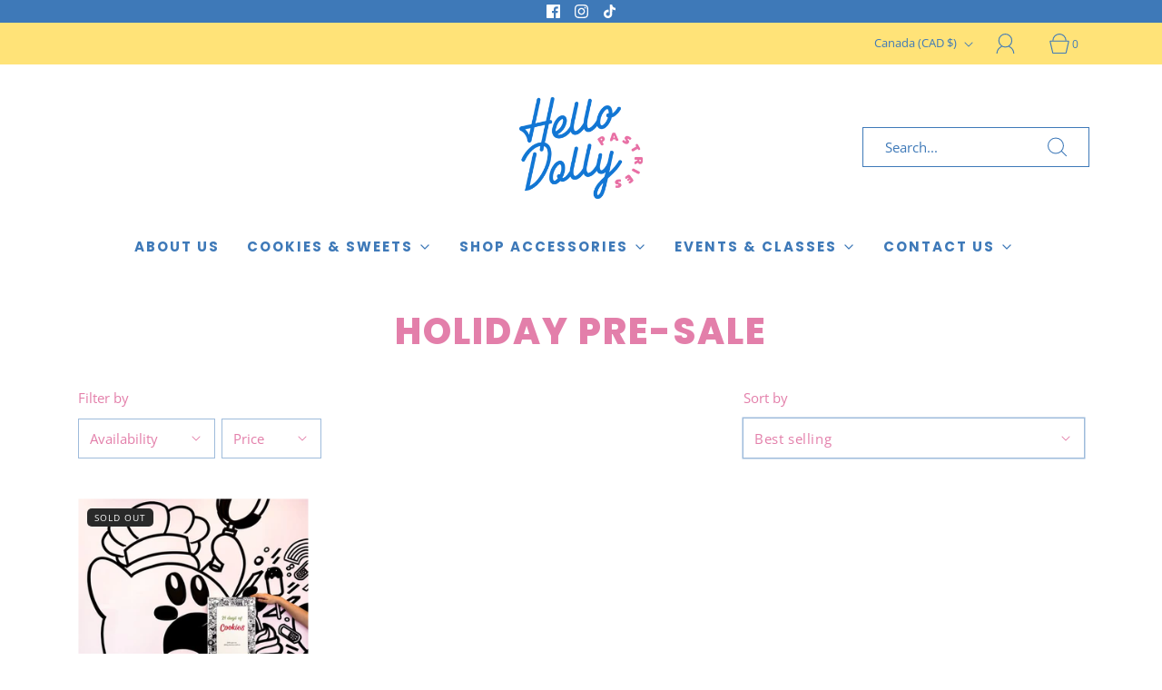

--- FILE ---
content_type: text/html; charset=utf-8
request_url: https://hellodollypastries.ca/collections/holiday-pre-sale
body_size: 41247
content:
<!DOCTYPE html>
<html class="no-js" lang="en">
<head>
  
<!-- Google Tag Manager -->
<script>(function(w,d,s,l,i){w[l]=w[l]||[];w[l].push({'gtm.start':
new Date().getTime(),event:'gtm.js'});var f=d.getElementsByTagName(s)[0],
j=d.createElement(s),dl=l!='dataLayer'?'&l='+l:'';j.async=true;j.src=
'https://www.googletagmanager.com/gtm.js?id='+i+dl;f.parentNode.insertBefore(j,f);
})(window,document,'script','dataLayer','GTM-KC3NW47P');</script>
<!-- End Google Tag Manager -->
  
	<meta charset="utf-8"><title>
		Holiday Pre-Sale &ndash; Hello Dolly Pastries
	</title>

	<script type="text/javascript">
		document.documentElement.className = document.documentElement.className.replace('no-js', 'js');
	</script>

	

	
		<meta name="viewport" content="width=device-width, initial-scale=1, shrink-to-fit=no">
	

	<!-- /snippets/social-meta-tags.liquid -->


<meta property="og:site_name" content="Hello Dolly Pastries">
<meta property="og:url" content="https://hellodollypastries.ca/collections/holiday-pre-sale">
<meta property="og:title" content="Holiday Pre-Sale">
<meta property="og:type" content="product.group">
<meta property="og:description" content="Discover Hello Dolly Pastries in Ottawa, offering custom cookies, uniquely decorated treats, and Paint Your Own Cookie kits. Our cookies are made with the finest ingredients and stay fresh for up to 8 weeks. Perfect for parties, gifts, and corporate events. Order online for Canada-wide delivery of delicious cookies.">

<meta property="og:image" content="http://hellodollypastries.ca/cdn/shop/collections/Holiday_Special_1200x1200.webp?v=1732240009">
<meta property="og:image:alt" content="Holiday Pre-Sale">
<meta property="og:image:secure_url" content="https://hellodollypastries.ca/cdn/shop/collections/Holiday_Special_1200x1200.webp?v=1732240009">


<meta name="twitter:card" content="summary_large_image">
<meta name="twitter:title" content="Holiday Pre-Sale">
<meta name="twitter:description" content="Discover Hello Dolly Pastries in Ottawa, offering custom cookies, uniquely decorated treats, and Paint Your Own Cookie kits. Our cookies are made with the finest ingredients and stay fresh for up to 8 weeks. Perfect for parties, gifts, and corporate events. Order online for Canada-wide delivery of delicious cookies.">


	<link rel="canonical" href="https://hellodollypastries.ca/collections/holiday-pre-sale" />

	<!-- CSS -->
	<style>
/*============================================================================
  Typography
==============================================================================*/





@font-face {
  font-family: Poppins;
  font-weight: 800;
  font-style: normal;
  font-display: swap;
  src: url("//hellodollypastries.ca/cdn/fonts/poppins/poppins_n8.580200d05bca09e2e0c6f4c922047c227dfa8e8c.woff2") format("woff2"),
       url("//hellodollypastries.ca/cdn/fonts/poppins/poppins_n8.f4450f472fdcbe9e829f3583ebd559988f5a3d25.woff") format("woff");
}

@font-face {
  font-family: "Open Sans";
  font-weight: 400;
  font-style: normal;
  font-display: swap;
  src: url("//hellodollypastries.ca/cdn/fonts/open_sans/opensans_n4.c32e4d4eca5273f6d4ee95ddf54b5bbb75fc9b61.woff2") format("woff2"),
       url("//hellodollypastries.ca/cdn/fonts/open_sans/opensans_n4.5f3406f8d94162b37bfa232b486ac93ee892406d.woff") format("woff");
}

@font-face {
  font-family: Poppins;
  font-weight: 700;
  font-style: normal;
  font-display: swap;
  src: url("//hellodollypastries.ca/cdn/fonts/poppins/poppins_n7.56758dcf284489feb014a026f3727f2f20a54626.woff2") format("woff2"),
       url("//hellodollypastries.ca/cdn/fonts/poppins/poppins_n7.f34f55d9b3d3205d2cd6f64955ff4b36f0cfd8da.woff") format("woff");
}


  @font-face {
  font-family: "Open Sans";
  font-weight: 700;
  font-style: normal;
  font-display: swap;
  src: url("//hellodollypastries.ca/cdn/fonts/open_sans/opensans_n7.a9393be1574ea8606c68f4441806b2711d0d13e4.woff2") format("woff2"),
       url("//hellodollypastries.ca/cdn/fonts/open_sans/opensans_n7.7b8af34a6ebf52beb1a4c1d8c73ad6910ec2e553.woff") format("woff");
}




  @font-face {
  font-family: "Open Sans";
  font-weight: 400;
  font-style: italic;
  font-display: swap;
  src: url("//hellodollypastries.ca/cdn/fonts/open_sans/opensans_i4.6f1d45f7a46916cc95c694aab32ecbf7509cbf33.woff2") format("woff2"),
       url("//hellodollypastries.ca/cdn/fonts/open_sans/opensans_i4.4efaa52d5a57aa9a57c1556cc2b7465d18839daa.woff") format("woff");
}




  @font-face {
  font-family: "Open Sans";
  font-weight: 700;
  font-style: italic;
  font-display: swap;
  src: url("//hellodollypastries.ca/cdn/fonts/open_sans/opensans_i7.916ced2e2ce15f7fcd95d196601a15e7b89ee9a4.woff2") format("woff2"),
       url("//hellodollypastries.ca/cdn/fonts/open_sans/opensans_i7.99a9cff8c86ea65461de497ade3d515a98f8b32a.woff") format("woff");
}



/*============================================================================
  #General Variables
==============================================================================*/

:root {
  
  --page-background: #ffffff;
  --color-primary: #e37faa;
  --color-primary-light: rgba(227, 127, 170, 0.2);
  --disabled-color-primary: rgba(227, 127, 170, 0.5);
  --color-primary-opacity: rgba(227, 127, 170, 0.03);
  --link-color: #3e79b8;
  --active-link-color: #e37faa;

  --button-background-color: #3e79b8;
  --button-background-hover-color: #e37faa;
  --button-background-hover-color-lighten: #e894b8;
  --button-text-color: #ffffff;

  --sale-color: #d62426;
  --sale-text-color: #ffffff;
  --sale-color-faint: rgba(214, 36, 38, 0.1);
  --sold-out-color: #292929;
  --sold-out-text-color: #fafafa;

  --header-background: #ffffff;
  --header-top-bar: #ffe378;
  --header-text: #3e79b8;
  --header-border-color: #3e79b8;
  --header-hover-background-color: rgba(62, 121, 184, 0.1);
  --header-hover-text: rgba(62, 121, 184, 0.3);
  --header-overlay-text: #1b1b1b;

  --sticky-header-background: #ededed;
  --sticky-header-hover-background: rgba(62, 121, 184, 0.1);
  --sticky-header-top-bar: #ededed;
  --sticky-header-text: #3e79b8;
  --sticky-header-hover-text: rgba(62, 121, 184, 0.3);

  --mobile-menu-text: #292929;
  --mobile-menu-background: #f1f1f1;
  --mobile-menu-border-color: rgba(41, 41, 41, 0.5);

  --footer-background: #ffe378;
  --footer-text: #3e79b8;
  --footer-hover-background-color: rgba(62, 121, 184, 0.1);

  --pop-up-text: #ffffff;
  --pop-up-background: #3e79b8;

  --free-shipping-background: #bebebe;
  --free-shipping-text: #000000;
  
  
  
  --free-shipping-bar-solid: #000000;
  --free-shipping-bar-opacity: rgba(0, 0, 0, 0.5);

  --select-padding: 5px;
  --select-radius: 2px;

  --border-color: rgba(62, 121, 184, 0.5);
  --border-search: rgba(62, 121, 184, 0.1);
  --border-color-subtle: rgba(62, 121, 184, 0.1);
  --border-color-subtle-darken: #386ca5;

  --header-font-stack: Poppins, sans-serif;
  --header-font-weight: 800;
  --header-font-style: normal;
  --header-font-transform: uppercase;

  
  --header-letter-spacing: 2px;
  

  --body-font-stack: "Open Sans", sans-serif;
  --body-font-weight: 400;
  --body-font-style: normal;
  --body-font-size-int: 15;
  --body-font-size: 15px;
  --body-line-height: 1.6;

  --subheading-font-stack: Poppins, sans-serif;
  --subheading-font-weight: 700;
  --subheading-font-style: normal;
  --subheading-font-transform: uppercase;
  --subheading-case: uppercase;

  
  --heading-base: 40;
  --subheading-base: 18;
  --subheading-2-font-size: 20px;
  --subheading-2-line-height: 28px;
  --product-titles: 28;
  --subpage-header: 28;
  --subpage-header-px: 28px;
  --subpage-header-line-height: 40px;
  --heading-font-size: 40px;
  --heading-line-height: 52px;
  --subheading-font-size: 18px;
  --subheading-line-height: 26px;
  

  --color-image-overlay: #333333;
  --color-image-overlay-text: #ffffff;
  --image-overlay-opacity: calc(60 / 100);

  
  --mobile-menu-link-transform: uppercase;
  --mobile-menu-link-letter-spacing: 2px;
  

  
  --buttons-transform: uppercase;
  --buttons-letter-spacing: 2px;
  

  
    --button-font-family: var(--subheading-font-stack);
    --button-font-weight: var(--subheading-font-weight);
    --button-font-style: var(--subheading-font-style);
  

  --button-font-size: 14px;

  
    --button-font-size-int: var(--body-font-size-int);
  

  
    --subheading-letter-spacing: 1px;
  

  
    --nav-font-family: var(--subheading-font-stack);
    --nav-font-weight: var(--subheading-font-weight);
    --nav-font-style: var(--subheading-font-style);
  

  
    --nav-text-transform: uppercase;
    --nav-letter-spacing: 2px;
  

  
    --nav-font-size-int: var(--body-font-size-int);
  

  --password-text-color: #000000;
  --password-error-background: #feebeb;
  --password-error-text: #7e1412;
  --password-login-background: #111111;
  --password-login-text: #b8b8b8;
  --password-btn-text: #ffffff;
  --password-btn-background: rgba(0, 0, 0, 1);
  --password-btn-background-hover: rgba(125, 125, 125, .6);
  --password-btn-background-success: #4caf50;
  --success-color: #28a745;
  --error-color: #b94a48;

  --delete-button-png: //hellodollypastries.ca/cdn/shop/t/26/assets/delete.png?v=1706;
  --loader-svg: //hellodollypastries.ca/cdn/shop/t/26/assets/loader.svg?v=119822953187440061741758218696;

  /* Shop Pay Installments variables */
  --color-body: #ffffff;
  --color-bg: #ffffff;
}
</style>


	
	    <link rel="preload" href="//hellodollypastries.ca/cdn/shop/t/26/assets/theme-collection.min.css?v=22399388219746434841758218696" as="style">
	    <link href="//hellodollypastries.ca/cdn/shop/t/26/assets/theme-collection.min.css?v=22399388219746434841758218696" rel="stylesheet" type="text/css" media="all" />
	

	<link href="//hellodollypastries.ca/cdn/shop/t/26/assets/custom.css?v=106170150760626336031758218696" rel="stylesheet" type="text/css" media="all" />

	



	
		<link rel="shortcut icon" href="//hellodollypastries.ca/cdn/shop/files/Untitled_design_10_32x32.png?v=1713803077" type="image/png">
	

	<link rel="sitemap" type="application/xml" title="Sitemap" href="/sitemap.xml" />

	<script>window.performance && window.performance.mark && window.performance.mark('shopify.content_for_header.start');</script><meta name="facebook-domain-verification" content="jevinfnsbi5dizrru1r8wluwzjeroi">
<meta name="facebook-domain-verification" content="jevinfnsbi5dizrru1r8wluwzjeroi">
<meta name="google-site-verification" content="P9NSVlItxC8zkCi_nlJ0peS6DND9Pd--tt_VorW-VSM">
<meta id="shopify-digital-wallet" name="shopify-digital-wallet" content="/52327055538/digital_wallets/dialog">
<meta name="shopify-checkout-api-token" content="d633a911f61d9617f4c5c7162ee57040">
<meta id="in-context-paypal-metadata" data-shop-id="52327055538" data-venmo-supported="false" data-environment="production" data-locale="en_US" data-paypal-v4="true" data-currency="CAD">
<link rel="alternate" type="application/atom+xml" title="Feed" href="/collections/holiday-pre-sale.atom" />
<link rel="alternate" type="application/json+oembed" href="https://hellodollypastries.ca/collections/holiday-pre-sale.oembed">
<script async="async" src="/checkouts/internal/preloads.js?locale=en-CA"></script>
<link rel="preconnect" href="https://shop.app" crossorigin="anonymous">
<script async="async" src="https://shop.app/checkouts/internal/preloads.js?locale=en-CA&shop_id=52327055538" crossorigin="anonymous"></script>
<script id="apple-pay-shop-capabilities" type="application/json">{"shopId":52327055538,"countryCode":"CA","currencyCode":"CAD","merchantCapabilities":["supports3DS"],"merchantId":"gid:\/\/shopify\/Shop\/52327055538","merchantName":"Hello Dolly Pastries","requiredBillingContactFields":["postalAddress","email"],"requiredShippingContactFields":["postalAddress","email"],"shippingType":"shipping","supportedNetworks":["visa","masterCard","amex","interac","jcb"],"total":{"type":"pending","label":"Hello Dolly Pastries","amount":"1.00"},"shopifyPaymentsEnabled":true,"supportsSubscriptions":true}</script>
<script id="shopify-features" type="application/json">{"accessToken":"d633a911f61d9617f4c5c7162ee57040","betas":["rich-media-storefront-analytics"],"domain":"hellodollypastries.ca","predictiveSearch":true,"shopId":52327055538,"locale":"en"}</script>
<script>var Shopify = Shopify || {};
Shopify.shop = "hello-dolly-pastries.myshopify.com";
Shopify.locale = "en";
Shopify.currency = {"active":"CAD","rate":"1.0"};
Shopify.country = "CA";
Shopify.theme = {"name":"Copy of Fresh | Search Fix | June 28th","id":148681982130,"schema_name":"Fresh","schema_version":"32.1.0","theme_store_id":908,"role":"main"};
Shopify.theme.handle = "null";
Shopify.theme.style = {"id":null,"handle":null};
Shopify.cdnHost = "hellodollypastries.ca/cdn";
Shopify.routes = Shopify.routes || {};
Shopify.routes.root = "/";</script>
<script type="module">!function(o){(o.Shopify=o.Shopify||{}).modules=!0}(window);</script>
<script>!function(o){function n(){var o=[];function n(){o.push(Array.prototype.slice.apply(arguments))}return n.q=o,n}var t=o.Shopify=o.Shopify||{};t.loadFeatures=n(),t.autoloadFeatures=n()}(window);</script>
<script>
  window.ShopifyPay = window.ShopifyPay || {};
  window.ShopifyPay.apiHost = "shop.app\/pay";
  window.ShopifyPay.redirectState = null;
</script>
<script id="shop-js-analytics" type="application/json">{"pageType":"collection"}</script>
<script defer="defer" async type="module" src="//hellodollypastries.ca/cdn/shopifycloud/shop-js/modules/v2/client.init-shop-cart-sync_C5BV16lS.en.esm.js"></script>
<script defer="defer" async type="module" src="//hellodollypastries.ca/cdn/shopifycloud/shop-js/modules/v2/chunk.common_CygWptCX.esm.js"></script>
<script type="module">
  await import("//hellodollypastries.ca/cdn/shopifycloud/shop-js/modules/v2/client.init-shop-cart-sync_C5BV16lS.en.esm.js");
await import("//hellodollypastries.ca/cdn/shopifycloud/shop-js/modules/v2/chunk.common_CygWptCX.esm.js");

  window.Shopify.SignInWithShop?.initShopCartSync?.({"fedCMEnabled":true,"windoidEnabled":true});

</script>
<script>
  window.Shopify = window.Shopify || {};
  if (!window.Shopify.featureAssets) window.Shopify.featureAssets = {};
  window.Shopify.featureAssets['shop-js'] = {"shop-cart-sync":["modules/v2/client.shop-cart-sync_ZFArdW7E.en.esm.js","modules/v2/chunk.common_CygWptCX.esm.js"],"init-fed-cm":["modules/v2/client.init-fed-cm_CmiC4vf6.en.esm.js","modules/v2/chunk.common_CygWptCX.esm.js"],"shop-button":["modules/v2/client.shop-button_tlx5R9nI.en.esm.js","modules/v2/chunk.common_CygWptCX.esm.js"],"shop-cash-offers":["modules/v2/client.shop-cash-offers_DOA2yAJr.en.esm.js","modules/v2/chunk.common_CygWptCX.esm.js","modules/v2/chunk.modal_D71HUcav.esm.js"],"init-windoid":["modules/v2/client.init-windoid_sURxWdc1.en.esm.js","modules/v2/chunk.common_CygWptCX.esm.js"],"shop-toast-manager":["modules/v2/client.shop-toast-manager_ClPi3nE9.en.esm.js","modules/v2/chunk.common_CygWptCX.esm.js"],"init-shop-email-lookup-coordinator":["modules/v2/client.init-shop-email-lookup-coordinator_B8hsDcYM.en.esm.js","modules/v2/chunk.common_CygWptCX.esm.js"],"init-shop-cart-sync":["modules/v2/client.init-shop-cart-sync_C5BV16lS.en.esm.js","modules/v2/chunk.common_CygWptCX.esm.js"],"avatar":["modules/v2/client.avatar_BTnouDA3.en.esm.js"],"pay-button":["modules/v2/client.pay-button_FdsNuTd3.en.esm.js","modules/v2/chunk.common_CygWptCX.esm.js"],"init-customer-accounts":["modules/v2/client.init-customer-accounts_DxDtT_ad.en.esm.js","modules/v2/client.shop-login-button_C5VAVYt1.en.esm.js","modules/v2/chunk.common_CygWptCX.esm.js","modules/v2/chunk.modal_D71HUcav.esm.js"],"init-shop-for-new-customer-accounts":["modules/v2/client.init-shop-for-new-customer-accounts_ChsxoAhi.en.esm.js","modules/v2/client.shop-login-button_C5VAVYt1.en.esm.js","modules/v2/chunk.common_CygWptCX.esm.js","modules/v2/chunk.modal_D71HUcav.esm.js"],"shop-login-button":["modules/v2/client.shop-login-button_C5VAVYt1.en.esm.js","modules/v2/chunk.common_CygWptCX.esm.js","modules/v2/chunk.modal_D71HUcav.esm.js"],"init-customer-accounts-sign-up":["modules/v2/client.init-customer-accounts-sign-up_CPSyQ0Tj.en.esm.js","modules/v2/client.shop-login-button_C5VAVYt1.en.esm.js","modules/v2/chunk.common_CygWptCX.esm.js","modules/v2/chunk.modal_D71HUcav.esm.js"],"shop-follow-button":["modules/v2/client.shop-follow-button_Cva4Ekp9.en.esm.js","modules/v2/chunk.common_CygWptCX.esm.js","modules/v2/chunk.modal_D71HUcav.esm.js"],"checkout-modal":["modules/v2/client.checkout-modal_BPM8l0SH.en.esm.js","modules/v2/chunk.common_CygWptCX.esm.js","modules/v2/chunk.modal_D71HUcav.esm.js"],"lead-capture":["modules/v2/client.lead-capture_Bi8yE_yS.en.esm.js","modules/v2/chunk.common_CygWptCX.esm.js","modules/v2/chunk.modal_D71HUcav.esm.js"],"shop-login":["modules/v2/client.shop-login_D6lNrXab.en.esm.js","modules/v2/chunk.common_CygWptCX.esm.js","modules/v2/chunk.modal_D71HUcav.esm.js"],"payment-terms":["modules/v2/client.payment-terms_CZxnsJam.en.esm.js","modules/v2/chunk.common_CygWptCX.esm.js","modules/v2/chunk.modal_D71HUcav.esm.js"]};
</script>
<script>(function() {
  var isLoaded = false;
  function asyncLoad() {
    if (isLoaded) return;
    isLoaded = true;
    var urls = ["https:\/\/cdn.grw.reputon.com\/assets\/widget.js?shop=hello-dolly-pastries.myshopify.com","https:\/\/cdn.nfcube.com\/instafeed-cba6101d797d1e7a3f3f140d8b84363c.js?shop=hello-dolly-pastries.myshopify.com"];
    for (var i = 0; i < urls.length; i++) {
      var s = document.createElement('script');
      s.type = 'text/javascript';
      s.async = true;
      s.src = urls[i];
      var x = document.getElementsByTagName('script')[0];
      x.parentNode.insertBefore(s, x);
    }
  };
  if(window.attachEvent) {
    window.attachEvent('onload', asyncLoad);
  } else {
    window.addEventListener('load', asyncLoad, false);
  }
})();</script>
<script id="__st">var __st={"a":52327055538,"offset":-18000,"reqid":"8b417699-d2f6-4e8f-a51e-a5748218930b-1768650058","pageurl":"hellodollypastries.ca\/collections\/holiday-pre-sale","u":"4673c2fa82cb","p":"collection","rtyp":"collection","rid":296382169266};</script>
<script>window.ShopifyPaypalV4VisibilityTracking = true;</script>
<script id="captcha-bootstrap">!function(){'use strict';const t='contact',e='account',n='new_comment',o=[[t,t],['blogs',n],['comments',n],[t,'customer']],c=[[e,'customer_login'],[e,'guest_login'],[e,'recover_customer_password'],[e,'create_customer']],r=t=>t.map((([t,e])=>`form[action*='/${t}']:not([data-nocaptcha='true']) input[name='form_type'][value='${e}']`)).join(','),a=t=>()=>t?[...document.querySelectorAll(t)].map((t=>t.form)):[];function s(){const t=[...o],e=r(t);return a(e)}const i='password',u='form_key',d=['recaptcha-v3-token','g-recaptcha-response','h-captcha-response',i],f=()=>{try{return window.sessionStorage}catch{return}},m='__shopify_v',_=t=>t.elements[u];function p(t,e,n=!1){try{const o=window.sessionStorage,c=JSON.parse(o.getItem(e)),{data:r}=function(t){const{data:e,action:n}=t;return t[m]||n?{data:e,action:n}:{data:t,action:n}}(c);for(const[e,n]of Object.entries(r))t.elements[e]&&(t.elements[e].value=n);n&&o.removeItem(e)}catch(o){console.error('form repopulation failed',{error:o})}}const l='form_type',E='cptcha';function T(t){t.dataset[E]=!0}const w=window,h=w.document,L='Shopify',v='ce_forms',y='captcha';let A=!1;((t,e)=>{const n=(g='f06e6c50-85a8-45c8-87d0-21a2b65856fe',I='https://cdn.shopify.com/shopifycloud/storefront-forms-hcaptcha/ce_storefront_forms_captcha_hcaptcha.v1.5.2.iife.js',D={infoText:'Protected by hCaptcha',privacyText:'Privacy',termsText:'Terms'},(t,e,n)=>{const o=w[L][v],c=o.bindForm;if(c)return c(t,g,e,D).then(n);var r;o.q.push([[t,g,e,D],n]),r=I,A||(h.body.append(Object.assign(h.createElement('script'),{id:'captcha-provider',async:!0,src:r})),A=!0)});var g,I,D;w[L]=w[L]||{},w[L][v]=w[L][v]||{},w[L][v].q=[],w[L][y]=w[L][y]||{},w[L][y].protect=function(t,e){n(t,void 0,e),T(t)},Object.freeze(w[L][y]),function(t,e,n,w,h,L){const[v,y,A,g]=function(t,e,n){const i=e?o:[],u=t?c:[],d=[...i,...u],f=r(d),m=r(i),_=r(d.filter((([t,e])=>n.includes(e))));return[a(f),a(m),a(_),s()]}(w,h,L),I=t=>{const e=t.target;return e instanceof HTMLFormElement?e:e&&e.form},D=t=>v().includes(t);t.addEventListener('submit',(t=>{const e=I(t);if(!e)return;const n=D(e)&&!e.dataset.hcaptchaBound&&!e.dataset.recaptchaBound,o=_(e),c=g().includes(e)&&(!o||!o.value);(n||c)&&t.preventDefault(),c&&!n&&(function(t){try{if(!f())return;!function(t){const e=f();if(!e)return;const n=_(t);if(!n)return;const o=n.value;o&&e.removeItem(o)}(t);const e=Array.from(Array(32),(()=>Math.random().toString(36)[2])).join('');!function(t,e){_(t)||t.append(Object.assign(document.createElement('input'),{type:'hidden',name:u})),t.elements[u].value=e}(t,e),function(t,e){const n=f();if(!n)return;const o=[...t.querySelectorAll(`input[type='${i}']`)].map((({name:t})=>t)),c=[...d,...o],r={};for(const[a,s]of new FormData(t).entries())c.includes(a)||(r[a]=s);n.setItem(e,JSON.stringify({[m]:1,action:t.action,data:r}))}(t,e)}catch(e){console.error('failed to persist form',e)}}(e),e.submit())}));const S=(t,e)=>{t&&!t.dataset[E]&&(n(t,e.some((e=>e===t))),T(t))};for(const o of['focusin','change'])t.addEventListener(o,(t=>{const e=I(t);D(e)&&S(e,y())}));const B=e.get('form_key'),M=e.get(l),P=B&&M;t.addEventListener('DOMContentLoaded',(()=>{const t=y();if(P)for(const e of t)e.elements[l].value===M&&p(e,B);[...new Set([...A(),...v().filter((t=>'true'===t.dataset.shopifyCaptcha))])].forEach((e=>S(e,t)))}))}(h,new URLSearchParams(w.location.search),n,t,e,['guest_login'])})(!0,!0)}();</script>
<script integrity="sha256-4kQ18oKyAcykRKYeNunJcIwy7WH5gtpwJnB7kiuLZ1E=" data-source-attribution="shopify.loadfeatures" defer="defer" src="//hellodollypastries.ca/cdn/shopifycloud/storefront/assets/storefront/load_feature-a0a9edcb.js" crossorigin="anonymous"></script>
<script crossorigin="anonymous" defer="defer" src="//hellodollypastries.ca/cdn/shopifycloud/storefront/assets/shopify_pay/storefront-65b4c6d7.js?v=20250812"></script>
<script data-source-attribution="shopify.dynamic_checkout.dynamic.init">var Shopify=Shopify||{};Shopify.PaymentButton=Shopify.PaymentButton||{isStorefrontPortableWallets:!0,init:function(){window.Shopify.PaymentButton.init=function(){};var t=document.createElement("script");t.src="https://hellodollypastries.ca/cdn/shopifycloud/portable-wallets/latest/portable-wallets.en.js",t.type="module",document.head.appendChild(t)}};
</script>
<script data-source-attribution="shopify.dynamic_checkout.buyer_consent">
  function portableWalletsHideBuyerConsent(e){var t=document.getElementById("shopify-buyer-consent"),n=document.getElementById("shopify-subscription-policy-button");t&&n&&(t.classList.add("hidden"),t.setAttribute("aria-hidden","true"),n.removeEventListener("click",e))}function portableWalletsShowBuyerConsent(e){var t=document.getElementById("shopify-buyer-consent"),n=document.getElementById("shopify-subscription-policy-button");t&&n&&(t.classList.remove("hidden"),t.removeAttribute("aria-hidden"),n.addEventListener("click",e))}window.Shopify?.PaymentButton&&(window.Shopify.PaymentButton.hideBuyerConsent=portableWalletsHideBuyerConsent,window.Shopify.PaymentButton.showBuyerConsent=portableWalletsShowBuyerConsent);
</script>
<script data-source-attribution="shopify.dynamic_checkout.cart.bootstrap">document.addEventListener("DOMContentLoaded",(function(){function t(){return document.querySelector("shopify-accelerated-checkout-cart, shopify-accelerated-checkout")}if(t())Shopify.PaymentButton.init();else{new MutationObserver((function(e,n){t()&&(Shopify.PaymentButton.init(),n.disconnect())})).observe(document.body,{childList:!0,subtree:!0})}}));
</script>
<link id="shopify-accelerated-checkout-styles" rel="stylesheet" media="screen" href="https://hellodollypastries.ca/cdn/shopifycloud/portable-wallets/latest/accelerated-checkout-backwards-compat.css" crossorigin="anonymous">
<style id="shopify-accelerated-checkout-cart">
        #shopify-buyer-consent {
  margin-top: 1em;
  display: inline-block;
  width: 100%;
}

#shopify-buyer-consent.hidden {
  display: none;
}

#shopify-subscription-policy-button {
  background: none;
  border: none;
  padding: 0;
  text-decoration: underline;
  font-size: inherit;
  cursor: pointer;
}

#shopify-subscription-policy-button::before {
  box-shadow: none;
}

      </style>

<script>window.performance && window.performance.mark && window.performance.mark('shopify.content_for_header.end');</script>

	<script type="text/javascript">
	window.lazySizesConfig = window.lazySizesConfig || {};
	window.lazySizesConfig.rias = window.lazySizesConfig.rias || {};

	// configure available widths to replace with the {width} placeholder
	window.lazySizesConfig.rias.widths = [150, 300, 600, 900, 1200, 1500, 1800, 2100];

	window.wetheme = {
		name: 'Fresh',
	};
	</script>

	

	


<script>
  document.addEventListener("DOMContentLoaded", function(event) {
    const style = document.getElementById('wsg-custom-style');
    if (typeof window.isWsgCustomer != "undefined" && isWsgCustomer) {
      style.innerHTML = `
        ${style.innerHTML} 
        /* A friend of hideWsg - this will _show_ only for wsg customers. Add class to an element to use */
        .showWsg {
          display: unset;
        }
        /* wholesale only CSS */
        .additional-checkout-buttons, .shopify-payment-button {
          display: none !important;
        }
        .wsg-proxy-container select {
          background-color: 
          ${
        document.querySelector('input').style.backgroundColor
          ? document.querySelector('input').style.backgroundColor
          : 'white'
        } !important;
        }
      `;
    } else {
      style.innerHTML = `
        ${style.innerHTML}
        /* Add CSS rules here for NOT wsg customers - great to hide elements from retail when we can't access the code driving the element */
        
      `;
    }

    if (typeof window.embedButtonBg !== undefined && typeof window.embedButtonText !== undefined && window.embedButtonBg !== window.embedButtonText) {
      style.innerHTML = `
        ${style.innerHTML}
        .wsg-button-fix {
          background: ${embedButtonBg} !important;
          border-color: ${embedButtonBg} !important;
          color: ${embedButtonText} !important;
        }
      `;
    }

    // =========================
    //         CUSTOM JS
    // ==========================
    if (document.querySelector(".wsg-proxy-container")) {
      initNodeObserver(wsgCustomJs);
    }
  })

  function wsgCustomJs() {

    // update button classes
    const button = document.querySelectorAll(".wsg-button-fix");
    let buttonClass = "xxButtonClassesHerexx";
    buttonClass = buttonClass.split(" ");
    for (let i = 0; i < button.length; i++) {
      button[i].classList.add(... buttonClass);
    }

    // wsgCustomJs window placeholder
    // update secondary btn color on proxy cart
    if (document.getElementById("wsg-checkout-one")) {
      const checkoutButton = document.getElementById("wsg-checkout-one");
      let wsgBtnColor = window.getComputedStyle(checkoutButton).backgroundColor;
      let wsgBtnBackground = "none";
      let wsgBtnBorder = "thin solid " + wsgBtnColor;
      let wsgBtnPadding = window.getComputedStyle(checkoutButton).padding;
      let spofBtn = document.querySelectorAll(".spof-btn");
      for (let i = 0; i < spofBtn.length; i++) {
        spofBtn[i].style.background = wsgBtnBackground;
        spofBtn[i].style.color = wsgBtnColor;
        spofBtn[i].style.border = wsgBtnBorder;
        spofBtn[i].style.padding = wsgBtnPadding;
      }
    }

    // update Quick Order Form label
    if (typeof window.embedSPOFLabel != "undefined" && embedSPOFLabel) {
      document.querySelectorAll(".spof-btn").forEach(function(spofBtn) {
        spofBtn.removeAttribute("data-translation-selector");
        spofBtn.innerHTML = embedSPOFLabel;
      });
    }
  }

  function initNodeObserver(onChangeNodeCallback) {

    // Select the node that will be observed for mutations
    const targetNode = document.querySelector(".wsg-proxy-container");

    // Options for the observer (which mutations to observe)
    const config = {
      attributes: true,
      childList: true,
      subtree: true
    };

    // Callback function to execute when mutations are observed
    const callback = function(mutationsList, observer) {
      for (const mutation of mutationsList) {
        if (mutation.type === 'childList') {
          onChangeNodeCallback();
          observer.disconnect();
        }
      }
    };

    // Create an observer instance linked to the callback function
    const observer = new MutationObserver(callback);

    // Start observing the target node for configured mutations
    observer.observe(targetNode, config);
  }
</script>


<style id="wsg-custom-style">
  /* A friend of hideWsg - this will _show_ only for wsg customers. Add class to an element to use */
  .showWsg {
    display: none;
  }
  /* Signup/login */
  #wsg-signup select,
  #wsg-signup input,
  #wsg-signup textarea {
    height: 46px;
    border: thin solid #d1d1d1;
    padding: 6px 10px;
  }
  #wsg-signup textarea {
    min-height: 100px;
  }
  .wsg-login-input {
    height: 46px;
    border: thin solid #d1d1d1;
    padding: 6px 10px;
  }
  #wsg-signup select {
  }
/*   Quick Order Form */
  .wsg-table td {
    border: none;
    min-width: 150px;
  }
  .wsg-table tr {
    border-bottom: thin solid #d1d1d1; 
    border-left: none;
  }
  .wsg-table input[type="number"] {
    border: thin solid #d1d1d1;
    padding: 5px 15px;
    min-height: 42px;
  }
  #wsg-spof-link a {
    text-decoration: inherit;
    color: inherit;
  }
  .wsg-proxy-container {
    margin-top: 0% !important;
  }
  @media screen and (max-width:768px){
    .wsg-proxy-container .wsg-table input[type="number"] {
        max-width: 80%; 
    }
    .wsg-center img {
      width: 50px !important;
    }
    .wsg-variant-price-area {
      min-width: 70px !important;
    }
  }
  /* Submit button */
  #wsg-cart-update{
    padding: 8px 10px;
    min-height: 45px;
    max-width: 100% !important;
  }
  .wsg-table {
    background: inherit !important;
  }
  .wsg-spof-container-main {
    background: inherit !important;
  }
  /* General fixes */
  .wsg-hide-prices {
    opacity: 0;
  }
  .wsg-ws-only .button {
    margin: 0;
  }
</style>
<!-- BEGIN app block: shopify://apps/sami-b2b-lock/blocks/app-embed/8d86a3b4-97b3-44ab-adc1-ec01c5a89da9 -->
 


  <script>

    window.Samita = window.Samita || {}
    Samita.SamitaLocksAccessParams = Samita.SamitaLocksAccessParams || {}
    Samita.SamitaLocksAccessParams.settings =  {"general":{"price_atc":"plain_text","effect_button":"ripple","placeholder_message":true,"placeholder_templateLock":true},"template":{"text_color":"#000","btn_bg_color":"#7396a2","bg_placeholder":"#f3f3f3","btn_text_color":"#ffffff","bg_notification":"#fff","input_box_shadow":"#ccc","plain_text_color":"#230d0d","color_placeholder":"#000","button_priceAtc_bg":"#5487a0","input_passcode_color":"#000","button_priceAtc_color":"#fff","input_passcode_background":"#ffffff"},"bannerWatermark":true};
    Samita.SamitaLocksAccessParams.locks =  [{"access":1,"id":20811,"resources_conditional":{"type":["passcode"],"customer":{"logic":[[{"type":"tagged_with","value":null}]],"source":"rules","listManual":[]},"passcode":{"code":null,"message":"-","listCode":["WINTER2024"]},"redirect":{"type":"login"},"secretLink":{"code":[],"links":[],"message":null,"resources":"products"}},"resources_lock":{"url":null,"page":["/pages/wholesale-cookies"],"type":"page","blogs":{"active":"blogs","selectedBlogs":[],"selectedArticles":[]},"exclude":{"url":[],"active":false},"setting":["all"],"hideList":false,"products":[],"PreviewLink":"hello-dolly-pastries.myshopify.com/pages/wholesale-cookies","collections":[],"grandAccess":{"time":"30","interval":"day"},"limitProduct":"manual","allowHomePage":true},"status":1},{"access":1,"id":20652,"resources_conditional":{"type":["passcode"],"customer":{"logic":[[{"type":"tagged_with","value":null}]],"source":"rules","listManual":[]},"passcode":{"code":null,"message":"Please enter the passcode to view our wholesale page - if you need the code reach out to us at hey@hellodollypastries.ca","listCode":["992WELLINGTON"]},"redirect":{"type":"login"},"secretLink":{"code":[],"links":[],"message":null,"resources":"products"}},"resources_lock":{"url":null,"page":[],"type":"products","blogs":{"active":"blogs","selectedBlogs":[],"selectedArticles":[]},"exclude":{"url":[],"active":false},"setting":["all"],"hideList":true,"products":{"8354674180274":"products"},"PreviewLink":"https://hello-dolly-pastries.myshopify.com/products/wholesale-cookies","collections":[],"grandAccess":{"time":"30","interval":"day"},"limitProduct":"manual","allowHomePage":true},"status":1}];
    Samita.SamitaLocksAccessParams.themeStoreId = Shopify.theme.theme_store_id;
    Samita.SamitaLocksAccessParams.ShopUrl = Shopify.shop;
    Samita.SamitaLocksAccessParams.features =  {};
    Samita.SamitaLocksAccessParams.themeInfo  = [{"id":135406813362,"name":"Dawn","role":"unpublished","theme_store_id":887,"selected":false,"theme_name":"Dawn","theme_version":"13.0.0"},{"id":138158407858,"name":"Fresh | Search Fix | June 28th","role":"unpublished","theme_store_id":908,"selected":true,"theme_name":"Fresh","theme_version":"32.1.0"},{"id":144179200178,"name":"Copy of Fresh | Search Fix | June 28th","role":"unpublished","theme_store_id":908,"selected":false,"theme_name":"Fresh","theme_version":"32.1.0"},{"id":144179232946,"name":"Updated copy of Copy of Fresh | Search Fix | Ju...","role":"unpublished","theme_store_id":908,"selected":false,"theme_name":"Fresh","theme_version":"33.5.0"},{"id":148600815794,"name":"Updated copy of Monk - Nic V1","role":"demo","theme_store_id":2515,"selected":false},{"id":148681719986,"name":"Copy of Updated copy of Copy of Fresh | Search ...","role":"unpublished","theme_store_id":908,"selected":false,"theme_name":"Fresh","theme_version":"33.5.0"},{"id":148681982130,"name":"Copy of Fresh | Search Fix | June 28th","role":"main","theme_store_id":908,"selected":false,"theme_name":"Fresh","theme_version":"32.1.0"},{"id":148982726834,"name":"CraveN","role":"unpublished","theme_store_id":1363,"selected":false,"theme_name":"Crave","theme_version":"15.4.0"},{"id":149419032754,"name":"Copy of Fresh | Search Fix | June 28th with Ins...","role":"unpublished","theme_store_id":908,"selected":false,"theme_name":"Fresh","theme_version":"32.1.0"},{"id":149705621682,"name":"Sahara","role":"demo","theme_store_id":1926,"selected":false},{"id":150438641842,"name":"test","role":"unpublished","theme_store_id":null,"selected":false,"theme_name":"Accelerator","theme_version":"0.1.0-alpha"},{"id":150936486066,"name":"CraveN - 2025.12.10T18:34","role":"unpublished","theme_store_id":1363,"selected":false,"theme_name":"Crave","theme_version":"15.4.0"},{"id":150936584370,"name":"Updated copy of CraveN","role":"unpublished","theme_store_id":1363,"selected":false,"theme_name":"Crave"},{"id":122987774130,"name":"Fresh - Previous","role":"unpublished","theme_store_id":908,"selected":false,"theme_name":"Fresh","theme_version":"1.0.1"}];
    Samita.SamitaLocksAccessParams.appUrl = "https:\/\/lock.samita.io";
    Samita.SamitaLocksAccessParams.selector = {};
    Samita.SamitaLocksAccessParams.translation = {"default":{"general":{"Back":"Back","Submit":"Submit","Enter_passcode":"Enter passcode","Passcode_empty":"Passcode cant be empty !!","secret_lock_atc":"You cannot see the add to cart of this product !!","title_linkScret":"The link is locked !!","customer_lock_atc":"Button add to cart has been lock !!","secret_lock_price":"You cannot see the price of this product !!","Login_to_see_price":"Login to see price","Passcode_incorrect":"Passcode is incorrect !!","customer_lock_price":"Price had been locked !!","Login_to_Add_to_cart":"Login to Add to cart","notification_linkScret":"resource accessible only with secret link","This_resource_has_been_locked":"This resource has been locked","please_enter_passcode_to_unlock":"Please enter your passcode to unlock this resource"}}};
    Samita.SamitaLocksAccessParams.locale = "en";
    Samita.SamitaLocksAccessParams.current_locale = "en";
    Samita.SamitaLocksAccessParams.ListHandle = [];
    Samita.SamitaLocksAccessParams.ProductsLoad = [];
    Samita.SamitaLocksAccessParams.proxy_url = "/apps/samita-lock"
    Samita.SamitaLocksAccessParams.tokenStorefrontSamiLock = "";

    if(window?.Shopify?.designMode){
        window.Samita.SamitaLocksAccessParams.locks = [];
    }

    
      document.querySelector('html').classList.add('smt-loadding');
    

    
    

    

    
    Samita.SamitaLocksAccessParams.ProductsLoad = Samita.SamitaLocksAccessParams.ProductsLoad || []
    Samita.SamitaLocksAccessParams.ProductsLoad = Samita.SamitaLocksAccessParams.ProductsLoad.concat([
        
          
            
            {
              "id":6909416407218,
              "title":"PRESALE CLOSED - Stay tuned for overstock 24‑Day Cookie Calendar🎄",
              "type":"Cookie Advent Calendar",
              "handle":"cookie-advent-calendar",
              "collections":[296382169266],
              "tags":["advent","allergy","presale","store"],
              "images":["\/\/hellodollypastries.ca\/cdn\/shop\/files\/cookie.jpg?v=1693586164","\/\/hellodollypastries.ca\/cdn\/shop\/files\/calendar.jpg?v=1693586164","\/\/hellodollypastries.ca\/cdn\/shop\/files\/COOKIE_ADVENT_CALENDAR_2024_1.jpg?v=1728770558","\/\/hellodollypastries.ca\/cdn\/shop\/files\/CB753215-6306-4BBA-A95F-40B30001220E.png?v=1753418824","\/\/hellodollypastries.ca\/cdn\/shop\/products\/20211104_143437.jpg?v=1753418824"],
              "first_available_variant": {
                "id":44656695902386
              },
              "available":false,
              "selling_plan_groups": [],
              "variants": [
                
                  
                  {
                    "id":44656695902386, 
                    "title":"DECORATED - HDP Winter Holiday \/ SURPRISE MIX of flavours \/ Regular",
                    "price":11000,
                    "available":false,
                  }
                
                  ,
                  {
                    "id":45677462192306, 
                    "title":"DECORATED - HDP Winter Holiday \/ SURPRISE MIX of flavours \/ Vegan \u0026 Gluten-Free",
                    "price":11000,
                    "available":false,
                  }
                
                  ,
                  {
                    "id":44656695935154, 
                    "title":"DECORATED - HDP Winter Holiday \/ Classic Vanilla ⁠Sugar\/Shortbread⁠ \/ Regular",
                    "price":11000,
                    "available":false,
                  }
                
                  ,
                  {
                    "id":45677462225074, 
                    "title":"DECORATED - HDP Winter Holiday \/ Classic Vanilla ⁠Sugar\/Shortbread⁠ \/ Vegan \u0026 Gluten-Free",
                    "price":11000,
                    "available":false,
                  }
                
                  ,
                  {
                    "id":44656695869618, 
                    "title":"DECORATED - HDP Winter Holiday \/ Vanilla\/Gingerbread split mix⁠ (12 of each)⁠ \/ Regular",
                    "price":11000,
                    "available":false,
                  }
                
                  ,
                  {
                    "id":45677462159538, 
                    "title":"DECORATED - HDP Winter Holiday \/ Vanilla\/Gingerbread split mix⁠ (12 of each)⁠ \/ Vegan \u0026 Gluten-Free",
                    "price":11000,
                    "available":false,
                  }
                
                  ,
                  {
                    "id":44658179768498, 
                    "title":"GLAZED\/Stamped - Eat the rich \/ SURPRISE MIX of flavours \/ Regular",
                    "price":5500,
                    "available":false,
                  }
                
                  ,
                  {
                    "id":45677462290610, 
                    "title":"GLAZED\/Stamped - Eat the rich \/ SURPRISE MIX of flavours \/ Vegan \u0026 Gluten-Free",
                    "price":5500,
                    "available":false,
                  }
                
                  ,
                  {
                    "id":44658179801266, 
                    "title":"GLAZED\/Stamped - Eat the rich \/ Classic Vanilla ⁠Sugar\/Shortbread⁠ \/ Regular",
                    "price":5500,
                    "available":false,
                  }
                
                  ,
                  {
                    "id":45677462323378, 
                    "title":"GLAZED\/Stamped - Eat the rich \/ Classic Vanilla ⁠Sugar\/Shortbread⁠ \/ Vegan \u0026 Gluten-Free",
                    "price":5500,
                    "available":false,
                  }
                
                  ,
                  {
                    "id":44658179735730, 
                    "title":"GLAZED\/Stamped - Eat the rich \/ Vanilla\/Gingerbread split mix⁠ (12 of each)⁠ \/ Regular",
                    "price":5500,
                    "available":false,
                  }
                
                  ,
                  {
                    "id":45677462257842, 
                    "title":"GLAZED\/Stamped - Eat the rich \/ Vanilla\/Gingerbread split mix⁠ (12 of each)⁠ \/ Vegan \u0026 Gluten-Free",
                    "price":5500,
                    "available":false,
                  }
                
                  ,
                  {
                    "id":44656696033458, 
                    "title":"GLAZED\/Stamped - Classic Winter \/ SURPRISE MIX of flavours \/ Regular",
                    "price":5500,
                    "available":false,
                  }
                
                  ,
                  {
                    "id":45677462388914, 
                    "title":"GLAZED\/Stamped - Classic Winter \/ SURPRISE MIX of flavours \/ Vegan \u0026 Gluten-Free",
                    "price":5500,
                    "available":false,
                  }
                
                  ,
                  {
                    "id":44656696066226, 
                    "title":"GLAZED\/Stamped - Classic Winter \/ Classic Vanilla ⁠Sugar\/Shortbread⁠ \/ Regular",
                    "price":5500,
                    "available":false,
                  }
                
                  ,
                  {
                    "id":45677462421682, 
                    "title":"GLAZED\/Stamped - Classic Winter \/ Classic Vanilla ⁠Sugar\/Shortbread⁠ \/ Vegan \u0026 Gluten-Free",
                    "price":5500,
                    "available":false,
                  }
                
                  ,
                  {
                    "id":44656696000690, 
                    "title":"GLAZED\/Stamped - Classic Winter \/ Vanilla\/Gingerbread split mix⁠ (12 of each)⁠ \/ Regular",
                    "price":5500,
                    "available":false,
                  }
                
                  ,
                  {
                    "id":45677462356146, 
                    "title":"GLAZED\/Stamped - Classic Winter \/ Vanilla\/Gingerbread split mix⁠ (12 of each)⁠ \/ Vegan \u0026 Gluten-Free",
                    "price":5500,
                    "available":false,
                  }
                
              ],
              "source": "collection"
            }
          
        
      ])
  



    Samita.SamitaLocksAccessParams.collection ={"id":296382169266,"handle":"holiday-pre-sale","title":"Holiday Pre-Sale","updated_at":"2025-11-30T07:12:05-05:00","body_html":"","published_at":"2023-11-04T19:12:12-04:00","sort_order":"best-selling","template_suffix":"","disjunctive":false,"rules":[{"column":"tag","relation":"equals","condition":"presale"}],"published_scope":"global","image":{"created_at":"2023-12-02T00:01:18-05:00","alt":null,"width":500,"height":500,"src":"\/\/hellodollypastries.ca\/cdn\/shop\/collections\/Holiday_Special.webp?v=1732240009"}};
    
    
    Samita.SamitaLocksAccessParams.pageType = "collection"
  </script>

  <style>
    html .lock__notificationTemplateWrapper{
      background: #fff !important;
    }

    html button#passcodebtn{
      background: #7396a2 !important;
      color: #ffffff !important;
    }

    html input#passcode{
      background: #ffffff !important;
      color: #000 !important;
      box-shadow:'0 0 10px 0'#ccc !important;
    }

    html input#passcode::placeholder{
      color: #000 !important;
      box-shadow:'0 0 10px 0'#ccc !important;
    }

    html button#backbtn{
      background: #7396a2 !important;
      color: #ffffff !important;
    }

    html .lock__placeholder{
      background: #f3f3f3 !important;
      color: #000 !important;
    }

    html .smt-plain-text{
      color: #230d0d !important;
      cursor:pointer;
    }

    html .smt-button{
      background: #5487a0 !important;
      color: #fff !important;
      cursor:pointer;
      padding: 10px 20px;
      border-radius: 5px;
      text-decoration: none !important;
    }

    html.smt-loadding{
      opacity:0 !important;
      visibility:hidden !important;
    }

    
    
  </style>

  

<!-- END app block --><!-- BEGIN app block: shopify://apps/hulk-form-builder/blocks/app-embed/b6b8dd14-356b-4725-a4ed-77232212b3c3 --><!-- BEGIN app snippet: hulkapps-formbuilder-theme-ext --><script type="text/javascript">
  
  if (typeof window.formbuilder_customer != "object") {
        window.formbuilder_customer = {}
  }

  window.hulkFormBuilder = {
    form_data: {"form_s88eLSOCAtuOHFDgxHIiYA":{"uuid":"s88eLSOCAtuOHFDgxHIiYA","form_name":"contact","form_data":{"div_back_gradient_1":"#fff","div_back_gradient_2":"#fff","back_color":"#fff","form_title":"\u003cp\u003eContact Us\u003c\/p\u003e\n","form_submit":"Submit","after_submit":"hideAndmessage","after_submit_msg":"\u003cp\u003eThank you! Please keep a lookout for a response!\u003c\/p\u003e\n","captcha_enable":"no","label_style":"inlineLabels","input_border_radius":"2","back_type":"transparent","input_back_color":"#fff","input_back_color_hover":"#fff","back_shadow":"softDarkShadow","label_font_clr":"#333333","input_font_clr":"#333333","button_align":"fullBtn","button_clr":"#fff","button_back_clr":"#333333","button_border_radius":"2","form_width":"100%","form_border_size":"2","form_border_clr":"#f3f6f9","form_border_radius":"1","label_font_size":"14","input_font_size":"12","button_font_size":"16","form_padding":"32","input_border_color":"#ccc","input_border_color_hover":"#ccc","btn_border_clr":"#333333","btn_border_size":"1","form_name":"contact","":"","form_access_message":"\u003cp\u003ePlease login to access the form\u003cbr\u003eDo not have an account? Create account\u003c\/p\u003e","captcha_honeypot":"yes","captcha_version_3_enable":"no","formElements":[{"Conditions":{},"type":"text","position":0,"label":"Name","required":"yes","page_number":1},{"Conditions":{},"type":"email","position":1,"required":"yes","email_confirm":"yes","label":"Email","confirm_value":"yes","email_validate_field":"no","page_number":1},{"Conditions":{},"type":"select","position":2,"label":"Subject","required":"yes","values":"General Query\nGeneral Custom Request\nWholesale \u0026 Corporate Custom Request","elementCost":{},"other_value":"no","other_value_label":"","page_number":1},{"Conditions":{"SelectedElemenet":"Subject","SelectedElemenetCount":2,"SelectedValues":["General Query"],"SelectedValue":"General Query"},"type":"space","position":3,"label":"Label (6)","page_number":1},{"Conditions":{"SelectedElemenet":"Subject","SelectedElemenetCount":2,"SelectedValues":["General Query"],"SelectedValue":"General Query"},"type":"textarea","position":4,"label":"Query","required":"yes","page_number":1},{"Conditions":{"SelectedElemenet":"Subject","SelectedElemenetCount":2,"SelectedValues":["General Custom Request"],"SelectedValue":"General Custom Request"},"type":"space","position":5,"label":"Label (8)","page_number":1},{"Conditions":{"SelectedElemenet":"Subject","SelectedElemenetCount":2,"SelectedValues":["General Custom Request"],"SelectedValue":"General Custom Request"},"type":"label","position":6,"label":"Use this form to submit a custom request inquiry. We will get back to you within 72 business hours.  Disclaimer: Due to the nature of our small business and commitment to providing the highest quality, personalized orders, we generally require a minimum of 18 days notice prior to due date. Alternatively, orders within the 18 day window may be subject to a fast-track fee.","page_number":1},{"Conditions":{"SelectedElemenet":"Subject","SelectedElemenetCount":2,"SelectedValues":["General Custom Request"],"SelectedValue":"General Custom Request","Operator":"ONE"},"type":"number","position":7,"label":"Order SIze","required":"yes","page_number":1},{"Conditions":{"SelectedElemenet":"Subject","SelectedElemenetCount":2,"SelectedValues":["General Custom Request"],"SelectedValue":"General Custom Request"},"type":"newdate","position":8,"label":"Ready By","dateFormat":"DD\/MM\/YYYY","disable_future_dates":"yes","date_limit":"no","required":"yes","page_number":1},{"Conditions":{"SelectedElemenet":"Subject","SelectedElemenetCount":2,"SelectedValues":["General Custom Request"],"SelectedValue":"General Custom Request"},"type":"textarea","position":9,"label":"Order description","required":"yes","page_number":1},{"Conditions":{"SelectedElemenet":"Subject","SelectedElemenetCount":2,"SelectedValues":["Wholesale \u0026 Corporate Custom Request"],"SelectedValue":"Wholesale \u0026 Corporate Custom Request"},"type":"space","position":10,"label":"Label (12)","page_number":1},{"Conditions":{"SelectedElemenet":"Subject","SelectedElemenetCount":2,"SelectedValues":["Wholesale \u0026 Corporate Custom Request"],"SelectedValue":"Wholesale \u0026 Corporate Custom Request"},"type":"label","position":11,"label":"Use this form to submit any large wholesale or corporate requests.    Note once the request is received we will email you a link to a password protected page with the catalog and further details.bel","page_number":1},{"Conditions":{"SelectedElemenet":"Subject","SelectedElemenetCount":2,"SelectedValues":["Wholesale \u0026 Corporate Custom Request"],"SelectedValue":"Wholesale \u0026 Corporate Custom Request"},"type":"text","position":12,"label":"Business Name","required":"no","page_number":1},{"Conditions":{"SelectedElemenet":"Subject","SelectedElemenetCount":2,"SelectedValues":["Wholesale \u0026 Corporate Custom Request"],"SelectedValue":"Wholesale \u0026 Corporate Custom Request"},"type":"textarea","position":13,"label":"Anticipated volume and frequency","page_number":1},{"Conditions":{"SelectedElemenet":"Subject","SelectedElemenetCount":2,"SelectedValues":["Wholesale \u0026 Corporate Custom Request"],"SelectedValue":"Wholesale \u0026 Corporate Custom Request"},"type":"textarea","position":14,"label":"Other details on what you are looking for","required":"yes","page_number":1},{"Conditions":{"SelectedElemenet":"Subject","SelectedElemenetCount":2,"SelectedValues":["General Custom Request"],"SelectedValue":"General Custom Request"},"type":"checkbox","position":15,"label":"I understand We will only start production on an order request that meets all of the following requirements: we have confirmed your order details and ability to complete your request. We have confirmed our production availability to proceed with your request. Payment is received in full via our electronic invoice system.","result_in_yes_no":"yes","required":"yes","page_number":1},{"Conditions":{},"type":"file","position":16,"label":"Upload FIles","imageMultiple":"yes","imagenoMultiple":"9","enable_drag_and_drop":"no","page_number":1}]},"is_spam_form":false,"shop_uuid":"Q_-3sLWb7F9ekiu5dGTcww","shop_timezone":"America\/New_York","shop_id":112749,"shop_is_after_submit_enabled":true,"shop_shopify_plan":"Shopify","shop_shopify_domain":"hello-dolly-pastries.myshopify.com"}},
    shop_data: {"shop_Q_-3sLWb7F9ekiu5dGTcww":{"shop_uuid":"Q_-3sLWb7F9ekiu5dGTcww","shop_timezone":"America\/New_York","shop_id":112749,"shop_is_after_submit_enabled":true,"shop_shopify_plan":"Shopify","shop_shopify_domain":"hello-dolly-pastries.myshopify.com","shop_created_at":"2024-07-24T15:33:44.713-05:00","is_skip_metafield":false,"shop_deleted":false,"shop_disabled":false}},
    settings_data: {"shop_settings":{"shop_customise_msgs":[],"default_customise_msgs":{"is_required":"is required","thank_you":"Thank you! The form was submitted successfully.","processing":"Processing...","valid_data":"Please provide valid data","valid_email":"Provide valid email format","valid_tags":"HTML Tags are not allowed","valid_phone":"Provide valid phone number","valid_captcha":"Please provide valid captcha response","valid_url":"Provide valid URL","only_number_alloud":"Provide valid number in","number_less":"must be less than","number_more":"must be more than","image_must_less":"Image must be less than 20MB","image_number":"Images allowed","image_extension":"Invalid extension! Please provide image file","error_image_upload":"Error in image upload. Please try again.","error_file_upload":"Error in file upload. Please try again.","your_response":"Your response","error_form_submit":"Error occur.Please try again after sometime.","email_submitted":"Form with this email is already submitted","invalid_email_by_zerobounce":"The email address you entered appears to be invalid. Please check it and try again.","download_file":"Download file","card_details_invalid":"Your card details are invalid","card_details":"Card details","please_enter_card_details":"Please enter card details","card_number":"Card number","exp_mm":"Exp MM","exp_yy":"Exp YY","crd_cvc":"CVV","payment_value":"Payment amount","please_enter_payment_amount":"Please enter payment amount","address1":"Address line 1","address2":"Address line 2","city":"City","province":"Province","zipcode":"Zip code","country":"Country","blocked_domain":"This form does not accept addresses from","file_must_less":"File must be less than 20MB","file_extension":"Invalid extension! Please provide file","only_file_number_alloud":"files allowed","previous":"Previous","next":"Next","must_have_a_input":"Please enter at least one field.","please_enter_required_data":"Please enter required data","atleast_one_special_char":"Include at least one special character","atleast_one_lowercase_char":"Include at least one lowercase character","atleast_one_uppercase_char":"Include at least one uppercase character","atleast_one_number":"Include at least one number","must_have_8_chars":"Must have 8 characters long","be_between_8_and_12_chars":"Be between 8 and 12 characters long","please_select":"Please Select","phone_submitted":"Form with this phone number is already submitted","user_res_parse_error":"Error while submitting the form","valid_same_values":"values must be same","product_choice_clear_selection":"Clear Selection","picture_choice_clear_selection":"Clear Selection","remove_all_for_file_image_upload":"Remove All","invalid_file_type_for_image_upload":"You can't upload files of this type.","invalid_file_type_for_signature_upload":"You can't upload files of this type.","max_files_exceeded_for_file_upload":"You can not upload any more files.","max_files_exceeded_for_image_upload":"You can not upload any more files.","file_already_exist":"File already uploaded","max_limit_exceed":"You have added the maximum number of text fields.","cancel_upload_for_file_upload":"Cancel upload","cancel_upload_for_image_upload":"Cancel upload","cancel_upload_for_signature_upload":"Cancel upload"},"shop_blocked_domains":[]}},
    features_data: {"shop_plan_features":{"shop_plan_features":["unlimited-forms","full-design-customization","export-form-submissions","multiple-recipients-for-form-submissions","multiple-admin-notifications","enable-captcha","unlimited-file-uploads","save-submitted-form-data","set-auto-response-message","conditional-logic","form-banner","save-as-draft-facility","include-user-response-in-admin-email","disable-form-submission","file-upload"]}},
    shop: null,
    shop_id: null,
    plan_features: null,
    validateDoubleQuotes: false,
    assets: {
      extraFunctions: "https://cdn.shopify.com/extensions/019bb5ee-ec40-7527-955d-c1b8751eb060/form-builder-by-hulkapps-50/assets/extra-functions.js",
      extraStyles: "https://cdn.shopify.com/extensions/019bb5ee-ec40-7527-955d-c1b8751eb060/form-builder-by-hulkapps-50/assets/extra-styles.css",
      bootstrapStyles: "https://cdn.shopify.com/extensions/019bb5ee-ec40-7527-955d-c1b8751eb060/form-builder-by-hulkapps-50/assets/theme-app-extension-bootstrap.css"
    },
    translations: {
      htmlTagNotAllowed: "HTML Tags are not allowed",
      sqlQueryNotAllowed: "SQL Queries are not allowed",
      doubleQuoteNotAllowed: "Double quotes are not allowed",
      vorwerkHttpWwwNotAllowed: "The words \u0026#39;http\u0026#39; and \u0026#39;www\u0026#39; are not allowed. Please remove them and try again.",
      maxTextFieldsReached: "You have added the maximum number of text fields.",
      avoidNegativeWords: "Avoid negative words: Don\u0026#39;t use negative words in your contact message.",
      customDesignOnly: "This form is for custom designs requests. For general inquiries please contact our team at info@stagheaddesigns.com",
      zerobounceApiErrorMsg: "We couldn\u0026#39;t verify your email due to a technical issue. Please try again later.",
    }

  }

  

  window.FbThemeAppExtSettingsHash = {}
  
</script><!-- END app snippet --><!-- END app block --><script src="https://cdn.shopify.com/extensions/019bc584-9ea7-72cb-83a5-ad8f9b690cd7/wholesale-lock-hide-price-111/assets/samitaLock.js" type="text/javascript" defer="defer"></script>
<script src="https://cdn.shopify.com/extensions/019bb5ee-ec40-7527-955d-c1b8751eb060/form-builder-by-hulkapps-50/assets/form-builder-script.js" type="text/javascript" defer="defer"></script>
<link href="https://monorail-edge.shopifysvc.com" rel="dns-prefetch">
<script>(function(){if ("sendBeacon" in navigator && "performance" in window) {try {var session_token_from_headers = performance.getEntriesByType('navigation')[0].serverTiming.find(x => x.name == '_s').description;} catch {var session_token_from_headers = undefined;}var session_cookie_matches = document.cookie.match(/_shopify_s=([^;]*)/);var session_token_from_cookie = session_cookie_matches && session_cookie_matches.length === 2 ? session_cookie_matches[1] : "";var session_token = session_token_from_headers || session_token_from_cookie || "";function handle_abandonment_event(e) {var entries = performance.getEntries().filter(function(entry) {return /monorail-edge.shopifysvc.com/.test(entry.name);});if (!window.abandonment_tracked && entries.length === 0) {window.abandonment_tracked = true;var currentMs = Date.now();var navigation_start = performance.timing.navigationStart;var payload = {shop_id: 52327055538,url: window.location.href,navigation_start,duration: currentMs - navigation_start,session_token,page_type: "collection"};window.navigator.sendBeacon("https://monorail-edge.shopifysvc.com/v1/produce", JSON.stringify({schema_id: "online_store_buyer_site_abandonment/1.1",payload: payload,metadata: {event_created_at_ms: currentMs,event_sent_at_ms: currentMs}}));}}window.addEventListener('pagehide', handle_abandonment_event);}}());</script>
<script id="web-pixels-manager-setup">(function e(e,d,r,n,o){if(void 0===o&&(o={}),!Boolean(null===(a=null===(i=window.Shopify)||void 0===i?void 0:i.analytics)||void 0===a?void 0:a.replayQueue)){var i,a;window.Shopify=window.Shopify||{};var t=window.Shopify;t.analytics=t.analytics||{};var s=t.analytics;s.replayQueue=[],s.publish=function(e,d,r){return s.replayQueue.push([e,d,r]),!0};try{self.performance.mark("wpm:start")}catch(e){}var l=function(){var e={modern:/Edge?\/(1{2}[4-9]|1[2-9]\d|[2-9]\d{2}|\d{4,})\.\d+(\.\d+|)|Firefox\/(1{2}[4-9]|1[2-9]\d|[2-9]\d{2}|\d{4,})\.\d+(\.\d+|)|Chrom(ium|e)\/(9{2}|\d{3,})\.\d+(\.\d+|)|(Maci|X1{2}).+ Version\/(15\.\d+|(1[6-9]|[2-9]\d|\d{3,})\.\d+)([,.]\d+|)( \(\w+\)|)( Mobile\/\w+|) Safari\/|Chrome.+OPR\/(9{2}|\d{3,})\.\d+\.\d+|(CPU[ +]OS|iPhone[ +]OS|CPU[ +]iPhone|CPU IPhone OS|CPU iPad OS)[ +]+(15[._]\d+|(1[6-9]|[2-9]\d|\d{3,})[._]\d+)([._]\d+|)|Android:?[ /-](13[3-9]|1[4-9]\d|[2-9]\d{2}|\d{4,})(\.\d+|)(\.\d+|)|Android.+Firefox\/(13[5-9]|1[4-9]\d|[2-9]\d{2}|\d{4,})\.\d+(\.\d+|)|Android.+Chrom(ium|e)\/(13[3-9]|1[4-9]\d|[2-9]\d{2}|\d{4,})\.\d+(\.\d+|)|SamsungBrowser\/([2-9]\d|\d{3,})\.\d+/,legacy:/Edge?\/(1[6-9]|[2-9]\d|\d{3,})\.\d+(\.\d+|)|Firefox\/(5[4-9]|[6-9]\d|\d{3,})\.\d+(\.\d+|)|Chrom(ium|e)\/(5[1-9]|[6-9]\d|\d{3,})\.\d+(\.\d+|)([\d.]+$|.*Safari\/(?![\d.]+ Edge\/[\d.]+$))|(Maci|X1{2}).+ Version\/(10\.\d+|(1[1-9]|[2-9]\d|\d{3,})\.\d+)([,.]\d+|)( \(\w+\)|)( Mobile\/\w+|) Safari\/|Chrome.+OPR\/(3[89]|[4-9]\d|\d{3,})\.\d+\.\d+|(CPU[ +]OS|iPhone[ +]OS|CPU[ +]iPhone|CPU IPhone OS|CPU iPad OS)[ +]+(10[._]\d+|(1[1-9]|[2-9]\d|\d{3,})[._]\d+)([._]\d+|)|Android:?[ /-](13[3-9]|1[4-9]\d|[2-9]\d{2}|\d{4,})(\.\d+|)(\.\d+|)|Mobile Safari.+OPR\/([89]\d|\d{3,})\.\d+\.\d+|Android.+Firefox\/(13[5-9]|1[4-9]\d|[2-9]\d{2}|\d{4,})\.\d+(\.\d+|)|Android.+Chrom(ium|e)\/(13[3-9]|1[4-9]\d|[2-9]\d{2}|\d{4,})\.\d+(\.\d+|)|Android.+(UC? ?Browser|UCWEB|U3)[ /]?(15\.([5-9]|\d{2,})|(1[6-9]|[2-9]\d|\d{3,})\.\d+)\.\d+|SamsungBrowser\/(5\.\d+|([6-9]|\d{2,})\.\d+)|Android.+MQ{2}Browser\/(14(\.(9|\d{2,})|)|(1[5-9]|[2-9]\d|\d{3,})(\.\d+|))(\.\d+|)|K[Aa][Ii]OS\/(3\.\d+|([4-9]|\d{2,})\.\d+)(\.\d+|)/},d=e.modern,r=e.legacy,n=navigator.userAgent;return n.match(d)?"modern":n.match(r)?"legacy":"unknown"}(),u="modern"===l?"modern":"legacy",c=(null!=n?n:{modern:"",legacy:""})[u],f=function(e){return[e.baseUrl,"/wpm","/b",e.hashVersion,"modern"===e.buildTarget?"m":"l",".js"].join("")}({baseUrl:d,hashVersion:r,buildTarget:u}),m=function(e){var d=e.version,r=e.bundleTarget,n=e.surface,o=e.pageUrl,i=e.monorailEndpoint;return{emit:function(e){var a=e.status,t=e.errorMsg,s=(new Date).getTime(),l=JSON.stringify({metadata:{event_sent_at_ms:s},events:[{schema_id:"web_pixels_manager_load/3.1",payload:{version:d,bundle_target:r,page_url:o,status:a,surface:n,error_msg:t},metadata:{event_created_at_ms:s}}]});if(!i)return console&&console.warn&&console.warn("[Web Pixels Manager] No Monorail endpoint provided, skipping logging."),!1;try{return self.navigator.sendBeacon.bind(self.navigator)(i,l)}catch(e){}var u=new XMLHttpRequest;try{return u.open("POST",i,!0),u.setRequestHeader("Content-Type","text/plain"),u.send(l),!0}catch(e){return console&&console.warn&&console.warn("[Web Pixels Manager] Got an unhandled error while logging to Monorail."),!1}}}}({version:r,bundleTarget:l,surface:e.surface,pageUrl:self.location.href,monorailEndpoint:e.monorailEndpoint});try{o.browserTarget=l,function(e){var d=e.src,r=e.async,n=void 0===r||r,o=e.onload,i=e.onerror,a=e.sri,t=e.scriptDataAttributes,s=void 0===t?{}:t,l=document.createElement("script"),u=document.querySelector("head"),c=document.querySelector("body");if(l.async=n,l.src=d,a&&(l.integrity=a,l.crossOrigin="anonymous"),s)for(var f in s)if(Object.prototype.hasOwnProperty.call(s,f))try{l.dataset[f]=s[f]}catch(e){}if(o&&l.addEventListener("load",o),i&&l.addEventListener("error",i),u)u.appendChild(l);else{if(!c)throw new Error("Did not find a head or body element to append the script");c.appendChild(l)}}({src:f,async:!0,onload:function(){if(!function(){var e,d;return Boolean(null===(d=null===(e=window.Shopify)||void 0===e?void 0:e.analytics)||void 0===d?void 0:d.initialized)}()){var d=window.webPixelsManager.init(e)||void 0;if(d){var r=window.Shopify.analytics;r.replayQueue.forEach((function(e){var r=e[0],n=e[1],o=e[2];d.publishCustomEvent(r,n,o)})),r.replayQueue=[],r.publish=d.publishCustomEvent,r.visitor=d.visitor,r.initialized=!0}}},onerror:function(){return m.emit({status:"failed",errorMsg:"".concat(f," has failed to load")})},sri:function(e){var d=/^sha384-[A-Za-z0-9+/=]+$/;return"string"==typeof e&&d.test(e)}(c)?c:"",scriptDataAttributes:o}),m.emit({status:"loading"})}catch(e){m.emit({status:"failed",errorMsg:(null==e?void 0:e.message)||"Unknown error"})}}})({shopId: 52327055538,storefrontBaseUrl: "https://hellodollypastries.ca",extensionsBaseUrl: "https://extensions.shopifycdn.com/cdn/shopifycloud/web-pixels-manager",monorailEndpoint: "https://monorail-edge.shopifysvc.com/unstable/produce_batch",surface: "storefront-renderer",enabledBetaFlags: ["2dca8a86"],webPixelsConfigList: [{"id":"1735721138","configuration":"{\"accountID\":\"hello-dolly-pastries\"}","eventPayloadVersion":"v1","runtimeContext":"STRICT","scriptVersion":"5503eca56790d6863e31590c8c364ee3","type":"APP","apiClientId":12388204545,"privacyPurposes":["ANALYTICS","MARKETING","SALE_OF_DATA"],"dataSharingAdjustments":{"protectedCustomerApprovalScopes":["read_customer_email","read_customer_name","read_customer_personal_data","read_customer_phone"]}},{"id":"555450546","configuration":"{\"config\":\"{\\\"google_tag_ids\\\":[\\\"G-CKHQXWJXBZ\\\",\\\"GT-57S8N7H\\\"],\\\"target_country\\\":\\\"CA\\\",\\\"gtag_events\\\":[{\\\"type\\\":\\\"search\\\",\\\"action_label\\\":\\\"G-CKHQXWJXBZ\\\"},{\\\"type\\\":\\\"begin_checkout\\\",\\\"action_label\\\":\\\"G-CKHQXWJXBZ\\\"},{\\\"type\\\":\\\"view_item\\\",\\\"action_label\\\":[\\\"G-CKHQXWJXBZ\\\",\\\"MC-YHTE2R6PGZ\\\"]},{\\\"type\\\":\\\"purchase\\\",\\\"action_label\\\":[\\\"G-CKHQXWJXBZ\\\",\\\"MC-YHTE2R6PGZ\\\"]},{\\\"type\\\":\\\"page_view\\\",\\\"action_label\\\":[\\\"G-CKHQXWJXBZ\\\",\\\"MC-YHTE2R6PGZ\\\"]},{\\\"type\\\":\\\"add_payment_info\\\",\\\"action_label\\\":\\\"G-CKHQXWJXBZ\\\"},{\\\"type\\\":\\\"add_to_cart\\\",\\\"action_label\\\":\\\"G-CKHQXWJXBZ\\\"}],\\\"enable_monitoring_mode\\\":false}\"}","eventPayloadVersion":"v1","runtimeContext":"OPEN","scriptVersion":"b2a88bafab3e21179ed38636efcd8a93","type":"APP","apiClientId":1780363,"privacyPurposes":[],"dataSharingAdjustments":{"protectedCustomerApprovalScopes":["read_customer_address","read_customer_email","read_customer_name","read_customer_personal_data","read_customer_phone"]}},{"id":"shopify-app-pixel","configuration":"{}","eventPayloadVersion":"v1","runtimeContext":"STRICT","scriptVersion":"0450","apiClientId":"shopify-pixel","type":"APP","privacyPurposes":["ANALYTICS","MARKETING"]},{"id":"shopify-custom-pixel","eventPayloadVersion":"v1","runtimeContext":"LAX","scriptVersion":"0450","apiClientId":"shopify-pixel","type":"CUSTOM","privacyPurposes":["ANALYTICS","MARKETING"]}],isMerchantRequest: false,initData: {"shop":{"name":"Hello Dolly Pastries","paymentSettings":{"currencyCode":"CAD"},"myshopifyDomain":"hello-dolly-pastries.myshopify.com","countryCode":"CA","storefrontUrl":"https:\/\/hellodollypastries.ca"},"customer":null,"cart":null,"checkout":null,"productVariants":[],"purchasingCompany":null},},"https://hellodollypastries.ca/cdn","fcfee988w5aeb613cpc8e4bc33m6693e112",{"modern":"","legacy":""},{"shopId":"52327055538","storefrontBaseUrl":"https:\/\/hellodollypastries.ca","extensionBaseUrl":"https:\/\/extensions.shopifycdn.com\/cdn\/shopifycloud\/web-pixels-manager","surface":"storefront-renderer","enabledBetaFlags":"[\"2dca8a86\"]","isMerchantRequest":"false","hashVersion":"fcfee988w5aeb613cpc8e4bc33m6693e112","publish":"custom","events":"[[\"page_viewed\",{}],[\"collection_viewed\",{\"collection\":{\"id\":\"296382169266\",\"title\":\"Holiday Pre-Sale\",\"productVariants\":[{\"price\":{\"amount\":110.0,\"currencyCode\":\"CAD\"},\"product\":{\"title\":\"PRESALE CLOSED - Stay tuned for overstock 24‑Day Cookie Calendar🎄\",\"vendor\":\"Hello Dolly Pastries\",\"id\":\"6909416407218\",\"untranslatedTitle\":\"PRESALE CLOSED - Stay tuned for overstock 24‑Day Cookie Calendar🎄\",\"url\":\"\/products\/cookie-advent-calendar\",\"type\":\"Cookie Advent Calendar\"},\"id\":\"44656695902386\",\"image\":{\"src\":\"\/\/hellodollypastries.ca\/cdn\/shop\/products\/20211104_143437.jpg?v=1753418824\"},\"sku\":\"\",\"title\":\"DECORATED - HDP Winter Holiday \/ SURPRISE MIX of flavours \/ Regular\",\"untranslatedTitle\":\"DECORATED - HDP Winter Holiday \/ SURPRISE MIX of flavours \/ Regular\"}]}}]]"});</script><script>
  window.ShopifyAnalytics = window.ShopifyAnalytics || {};
  window.ShopifyAnalytics.meta = window.ShopifyAnalytics.meta || {};
  window.ShopifyAnalytics.meta.currency = 'CAD';
  var meta = {"products":[{"id":6909416407218,"gid":"gid:\/\/shopify\/Product\/6909416407218","vendor":"Hello Dolly Pastries","type":"Cookie Advent Calendar","handle":"cookie-advent-calendar","variants":[{"id":44656695902386,"price":11000,"name":"PRESALE CLOSED - Stay tuned for overstock 24‑Day Cookie Calendar🎄 - DECORATED - HDP Winter Holiday \/ SURPRISE MIX of flavours \/ Regular","public_title":"DECORATED - HDP Winter Holiday \/ SURPRISE MIX of flavours \/ Regular","sku":""},{"id":45677462192306,"price":11000,"name":"PRESALE CLOSED - Stay tuned for overstock 24‑Day Cookie Calendar🎄 - DECORATED - HDP Winter Holiday \/ SURPRISE MIX of flavours \/ Vegan \u0026 Gluten-Free","public_title":"DECORATED - HDP Winter Holiday \/ SURPRISE MIX of flavours \/ Vegan \u0026 Gluten-Free","sku":null},{"id":44656695935154,"price":11000,"name":"PRESALE CLOSED - Stay tuned for overstock 24‑Day Cookie Calendar🎄 - DECORATED - HDP Winter Holiday \/ Classic Vanilla ⁠Sugar\/Shortbread⁠ \/ Regular","public_title":"DECORATED - HDP Winter Holiday \/ Classic Vanilla ⁠Sugar\/Shortbread⁠ \/ Regular","sku":""},{"id":45677462225074,"price":11000,"name":"PRESALE CLOSED - Stay tuned for overstock 24‑Day Cookie Calendar🎄 - DECORATED - HDP Winter Holiday \/ Classic Vanilla ⁠Sugar\/Shortbread⁠ \/ Vegan \u0026 Gluten-Free","public_title":"DECORATED - HDP Winter Holiday \/ Classic Vanilla ⁠Sugar\/Shortbread⁠ \/ Vegan \u0026 Gluten-Free","sku":null},{"id":44656695869618,"price":11000,"name":"PRESALE CLOSED - Stay tuned for overstock 24‑Day Cookie Calendar🎄 - DECORATED - HDP Winter Holiday \/ Vanilla\/Gingerbread split mix⁠ (12 of each)⁠ \/ Regular","public_title":"DECORATED - HDP Winter Holiday \/ Vanilla\/Gingerbread split mix⁠ (12 of each)⁠ \/ Regular","sku":""},{"id":45677462159538,"price":11000,"name":"PRESALE CLOSED - Stay tuned for overstock 24‑Day Cookie Calendar🎄 - DECORATED - HDP Winter Holiday \/ Vanilla\/Gingerbread split mix⁠ (12 of each)⁠ \/ Vegan \u0026 Gluten-Free","public_title":"DECORATED - HDP Winter Holiday \/ Vanilla\/Gingerbread split mix⁠ (12 of each)⁠ \/ Vegan \u0026 Gluten-Free","sku":null},{"id":44658179768498,"price":5500,"name":"PRESALE CLOSED - Stay tuned for overstock 24‑Day Cookie Calendar🎄 - GLAZED\/Stamped - Eat the rich \/ SURPRISE MIX of flavours \/ Regular","public_title":"GLAZED\/Stamped - Eat the rich \/ SURPRISE MIX of flavours \/ Regular","sku":""},{"id":45677462290610,"price":5500,"name":"PRESALE CLOSED - Stay tuned for overstock 24‑Day Cookie Calendar🎄 - GLAZED\/Stamped - Eat the rich \/ SURPRISE MIX of flavours \/ Vegan \u0026 Gluten-Free","public_title":"GLAZED\/Stamped - Eat the rich \/ SURPRISE MIX of flavours \/ Vegan \u0026 Gluten-Free","sku":null},{"id":44658179801266,"price":5500,"name":"PRESALE CLOSED - Stay tuned for overstock 24‑Day Cookie Calendar🎄 - GLAZED\/Stamped - Eat the rich \/ Classic Vanilla ⁠Sugar\/Shortbread⁠ \/ Regular","public_title":"GLAZED\/Stamped - Eat the rich \/ Classic Vanilla ⁠Sugar\/Shortbread⁠ \/ Regular","sku":""},{"id":45677462323378,"price":5500,"name":"PRESALE CLOSED - Stay tuned for overstock 24‑Day Cookie Calendar🎄 - GLAZED\/Stamped - Eat the rich \/ Classic Vanilla ⁠Sugar\/Shortbread⁠ \/ Vegan \u0026 Gluten-Free","public_title":"GLAZED\/Stamped - Eat the rich \/ Classic Vanilla ⁠Sugar\/Shortbread⁠ \/ Vegan \u0026 Gluten-Free","sku":null},{"id":44658179735730,"price":5500,"name":"PRESALE CLOSED - Stay tuned for overstock 24‑Day Cookie Calendar🎄 - GLAZED\/Stamped - Eat the rich \/ Vanilla\/Gingerbread split mix⁠ (12 of each)⁠ \/ Regular","public_title":"GLAZED\/Stamped - Eat the rich \/ Vanilla\/Gingerbread split mix⁠ (12 of each)⁠ \/ Regular","sku":""},{"id":45677462257842,"price":5500,"name":"PRESALE CLOSED - Stay tuned for overstock 24‑Day Cookie Calendar🎄 - GLAZED\/Stamped - Eat the rich \/ Vanilla\/Gingerbread split mix⁠ (12 of each)⁠ \/ Vegan \u0026 Gluten-Free","public_title":"GLAZED\/Stamped - Eat the rich \/ Vanilla\/Gingerbread split mix⁠ (12 of each)⁠ \/ Vegan \u0026 Gluten-Free","sku":null},{"id":44656696033458,"price":5500,"name":"PRESALE CLOSED - Stay tuned for overstock 24‑Day Cookie Calendar🎄 - GLAZED\/Stamped - Classic Winter \/ SURPRISE MIX of flavours \/ Regular","public_title":"GLAZED\/Stamped - Classic Winter \/ SURPRISE MIX of flavours \/ Regular","sku":""},{"id":45677462388914,"price":5500,"name":"PRESALE CLOSED - Stay tuned for overstock 24‑Day Cookie Calendar🎄 - GLAZED\/Stamped - Classic Winter \/ SURPRISE MIX of flavours \/ Vegan \u0026 Gluten-Free","public_title":"GLAZED\/Stamped - Classic Winter \/ SURPRISE MIX of flavours \/ Vegan \u0026 Gluten-Free","sku":null},{"id":44656696066226,"price":5500,"name":"PRESALE CLOSED - Stay tuned for overstock 24‑Day Cookie Calendar🎄 - GLAZED\/Stamped - Classic Winter \/ Classic Vanilla ⁠Sugar\/Shortbread⁠ \/ Regular","public_title":"GLAZED\/Stamped - Classic Winter \/ Classic Vanilla ⁠Sugar\/Shortbread⁠ \/ Regular","sku":""},{"id":45677462421682,"price":5500,"name":"PRESALE CLOSED - Stay tuned for overstock 24‑Day Cookie Calendar🎄 - GLAZED\/Stamped - Classic Winter \/ Classic Vanilla ⁠Sugar\/Shortbread⁠ \/ Vegan \u0026 Gluten-Free","public_title":"GLAZED\/Stamped - Classic Winter \/ Classic Vanilla ⁠Sugar\/Shortbread⁠ \/ Vegan \u0026 Gluten-Free","sku":null},{"id":44656696000690,"price":5500,"name":"PRESALE CLOSED - Stay tuned for overstock 24‑Day Cookie Calendar🎄 - GLAZED\/Stamped - Classic Winter \/ Vanilla\/Gingerbread split mix⁠ (12 of each)⁠ \/ Regular","public_title":"GLAZED\/Stamped - Classic Winter \/ Vanilla\/Gingerbread split mix⁠ (12 of each)⁠ \/ Regular","sku":""},{"id":45677462356146,"price":5500,"name":"PRESALE CLOSED - Stay tuned for overstock 24‑Day Cookie Calendar🎄 - GLAZED\/Stamped - Classic Winter \/ Vanilla\/Gingerbread split mix⁠ (12 of each)⁠ \/ Vegan \u0026 Gluten-Free","public_title":"GLAZED\/Stamped - Classic Winter \/ Vanilla\/Gingerbread split mix⁠ (12 of each)⁠ \/ Vegan \u0026 Gluten-Free","sku":null}],"remote":false}],"page":{"pageType":"collection","resourceType":"collection","resourceId":296382169266,"requestId":"8b417699-d2f6-4e8f-a51e-a5748218930b-1768650058"}};
  for (var attr in meta) {
    window.ShopifyAnalytics.meta[attr] = meta[attr];
  }
</script>
<script class="analytics">
  (function () {
    var customDocumentWrite = function(content) {
      var jquery = null;

      if (window.jQuery) {
        jquery = window.jQuery;
      } else if (window.Checkout && window.Checkout.$) {
        jquery = window.Checkout.$;
      }

      if (jquery) {
        jquery('body').append(content);
      }
    };

    var hasLoggedConversion = function(token) {
      if (token) {
        return document.cookie.indexOf('loggedConversion=' + token) !== -1;
      }
      return false;
    }

    var setCookieIfConversion = function(token) {
      if (token) {
        var twoMonthsFromNow = new Date(Date.now());
        twoMonthsFromNow.setMonth(twoMonthsFromNow.getMonth() + 2);

        document.cookie = 'loggedConversion=' + token + '; expires=' + twoMonthsFromNow;
      }
    }

    var trekkie = window.ShopifyAnalytics.lib = window.trekkie = window.trekkie || [];
    if (trekkie.integrations) {
      return;
    }
    trekkie.methods = [
      'identify',
      'page',
      'ready',
      'track',
      'trackForm',
      'trackLink'
    ];
    trekkie.factory = function(method) {
      return function() {
        var args = Array.prototype.slice.call(arguments);
        args.unshift(method);
        trekkie.push(args);
        return trekkie;
      };
    };
    for (var i = 0; i < trekkie.methods.length; i++) {
      var key = trekkie.methods[i];
      trekkie[key] = trekkie.factory(key);
    }
    trekkie.load = function(config) {
      trekkie.config = config || {};
      trekkie.config.initialDocumentCookie = document.cookie;
      var first = document.getElementsByTagName('script')[0];
      var script = document.createElement('script');
      script.type = 'text/javascript';
      script.onerror = function(e) {
        var scriptFallback = document.createElement('script');
        scriptFallback.type = 'text/javascript';
        scriptFallback.onerror = function(error) {
                var Monorail = {
      produce: function produce(monorailDomain, schemaId, payload) {
        var currentMs = new Date().getTime();
        var event = {
          schema_id: schemaId,
          payload: payload,
          metadata: {
            event_created_at_ms: currentMs,
            event_sent_at_ms: currentMs
          }
        };
        return Monorail.sendRequest("https://" + monorailDomain + "/v1/produce", JSON.stringify(event));
      },
      sendRequest: function sendRequest(endpointUrl, payload) {
        // Try the sendBeacon API
        if (window && window.navigator && typeof window.navigator.sendBeacon === 'function' && typeof window.Blob === 'function' && !Monorail.isIos12()) {
          var blobData = new window.Blob([payload], {
            type: 'text/plain'
          });

          if (window.navigator.sendBeacon(endpointUrl, blobData)) {
            return true;
          } // sendBeacon was not successful

        } // XHR beacon

        var xhr = new XMLHttpRequest();

        try {
          xhr.open('POST', endpointUrl);
          xhr.setRequestHeader('Content-Type', 'text/plain');
          xhr.send(payload);
        } catch (e) {
          console.log(e);
        }

        return false;
      },
      isIos12: function isIos12() {
        return window.navigator.userAgent.lastIndexOf('iPhone; CPU iPhone OS 12_') !== -1 || window.navigator.userAgent.lastIndexOf('iPad; CPU OS 12_') !== -1;
      }
    };
    Monorail.produce('monorail-edge.shopifysvc.com',
      'trekkie_storefront_load_errors/1.1',
      {shop_id: 52327055538,
      theme_id: 148681982130,
      app_name: "storefront",
      context_url: window.location.href,
      source_url: "//hellodollypastries.ca/cdn/s/trekkie.storefront.cd680fe47e6c39ca5d5df5f0a32d569bc48c0f27.min.js"});

        };
        scriptFallback.async = true;
        scriptFallback.src = '//hellodollypastries.ca/cdn/s/trekkie.storefront.cd680fe47e6c39ca5d5df5f0a32d569bc48c0f27.min.js';
        first.parentNode.insertBefore(scriptFallback, first);
      };
      script.async = true;
      script.src = '//hellodollypastries.ca/cdn/s/trekkie.storefront.cd680fe47e6c39ca5d5df5f0a32d569bc48c0f27.min.js';
      first.parentNode.insertBefore(script, first);
    };
    trekkie.load(
      {"Trekkie":{"appName":"storefront","development":false,"defaultAttributes":{"shopId":52327055538,"isMerchantRequest":null,"themeId":148681982130,"themeCityHash":"17711467784028707541","contentLanguage":"en","currency":"CAD","eventMetadataId":"68df6154-df72-4283-9908-6427cd8544a5"},"isServerSideCookieWritingEnabled":true,"monorailRegion":"shop_domain","enabledBetaFlags":["65f19447"]},"Session Attribution":{},"S2S":{"facebookCapiEnabled":false,"source":"trekkie-storefront-renderer","apiClientId":580111}}
    );

    var loaded = false;
    trekkie.ready(function() {
      if (loaded) return;
      loaded = true;

      window.ShopifyAnalytics.lib = window.trekkie;

      var originalDocumentWrite = document.write;
      document.write = customDocumentWrite;
      try { window.ShopifyAnalytics.merchantGoogleAnalytics.call(this); } catch(error) {};
      document.write = originalDocumentWrite;

      window.ShopifyAnalytics.lib.page(null,{"pageType":"collection","resourceType":"collection","resourceId":296382169266,"requestId":"8b417699-d2f6-4e8f-a51e-a5748218930b-1768650058","shopifyEmitted":true});

      var match = window.location.pathname.match(/checkouts\/(.+)\/(thank_you|post_purchase)/)
      var token = match? match[1]: undefined;
      if (!hasLoggedConversion(token)) {
        setCookieIfConversion(token);
        window.ShopifyAnalytics.lib.track("Viewed Product Category",{"currency":"CAD","category":"Collection: holiday-pre-sale","collectionName":"holiday-pre-sale","collectionId":296382169266,"nonInteraction":true},undefined,undefined,{"shopifyEmitted":true});
      }
    });


        var eventsListenerScript = document.createElement('script');
        eventsListenerScript.async = true;
        eventsListenerScript.src = "//hellodollypastries.ca/cdn/shopifycloud/storefront/assets/shop_events_listener-3da45d37.js";
        document.getElementsByTagName('head')[0].appendChild(eventsListenerScript);

})();</script>
  <script>
  if (!window.ga || (window.ga && typeof window.ga !== 'function')) {
    window.ga = function ga() {
      (window.ga.q = window.ga.q || []).push(arguments);
      if (window.Shopify && window.Shopify.analytics && typeof window.Shopify.analytics.publish === 'function') {
        window.Shopify.analytics.publish("ga_stub_called", {}, {sendTo: "google_osp_migration"});
      }
      console.error("Shopify's Google Analytics stub called with:", Array.from(arguments), "\nSee https://help.shopify.com/manual/promoting-marketing/pixels/pixel-migration#google for more information.");
    };
    if (window.Shopify && window.Shopify.analytics && typeof window.Shopify.analytics.publish === 'function') {
      window.Shopify.analytics.publish("ga_stub_initialized", {}, {sendTo: "google_osp_migration"});
    }
  }
</script>
<script
  defer
  src="https://hellodollypastries.ca/cdn/shopifycloud/perf-kit/shopify-perf-kit-3.0.4.min.js"
  data-application="storefront-renderer"
  data-shop-id="52327055538"
  data-render-region="gcp-us-central1"
  data-page-type="collection"
  data-theme-instance-id="148681982130"
  data-theme-name="Fresh"
  data-theme-version="32.1.0"
  data-monorail-region="shop_domain"
  data-resource-timing-sampling-rate="10"
  data-shs="true"
  data-shs-beacon="true"
  data-shs-export-with-fetch="true"
  data-shs-logs-sample-rate="1"
  data-shs-beacon-endpoint="https://hellodollypastries.ca/api/collect"
></script>
</head>




<body
	id="holiday-pre-sale"
	class="page-title--holiday-pre-sale template-collection flexbox-wrapper"
	data-cart-type="drawer"
	

  <!-- Google Tag Manager (noscript) -->
<noscript><iframe src="https://www.googletagmanager.com/ns.html?id=GTM-KC3NW47P"
height="0" width="0" style="display:none;visibility:hidden"></iframe></noscript>
<!-- End Google Tag Manager (noscript) -->
  
  
	<div class="main-body-wrapper collection-template" id="PageContainer" data-cart-action="added" data-cart-type="drawer">
		
			<aside id="cartSlideoutAside">
  <form
    action="/cart"
    method="post"
    novalidate
    class="cart-drawer-form"
  >
    <div
      id="cartSlideoutWrapper"
      class="fresh-shopping-right slideout-panel-hidden cart-drawer-right"
      role="dialog"
      aria-labelledby="cart_dialog_label"
      aria-describedby="cart_dialog_status"
      aria-modal="true"
    >

    


      <div class="cart-drawer__top">
        <div class="cart-drawer__empty-div"></div>
        <h2
          class="type-subheading type-subheading--1 wow"
          id="cart_dialog_label"
        >
          <span class="cart-drawer--title">Your Cart</span>
        </h2>

        <div class="cart-close-icon-wrapper">
          <button
            class="slide-menu cart-close-icon cart-menu-close alt-focus"
            aria-label="Open cart sidebar"
            type="button"
          >
            <i data-feather="x"></i>
          </button>
        </div>
      </div>

      <div class="ajax-cart--top-wrapper">

        <div class="ajax-cart--cart-discount">
          <div
            class="cart--order-discount-wrapper custom-font ajax-cart-discount-wrapper"
          ></div>
        </div>

        <span class="cart-price-text">Subtotal</span>

        <div class="ajax-cart--cart-original-price">
          <span class="cart-item-original-total-price"
            ><span class="money">$0.00</span></span
          >
        </div>

        <div class="ajax-cart--total-price">
          <h2
            id="cart_dialog_status"
            role="status"
            class="js-cart-drawer-status sr-only"
          ></h2>

          <h3 id="cart_drawer_subtotal">
            <span class="cart-total-price js-cart-total" id="cart-price">
              <span class="money">$0.00</span>
            </span>
          </h3>
        </div><p class="cart--shipping-message taxes-and-shipping-message">Taxes and shipping calculated at checkout
</p>

        <div class="slide-checkout-buttons">
          <button
            type="submit"
            name="checkout"
            class="btn alt-focus cart-button-checkout"
          >
            <span class="cart-button-checkout-text">Place your order</span>
            <span class="cart-button-checkout-spinner lds-dual-ring hide"></span>
          </button>

          
          <div class="additional-checkout-buttons">
            <div class="dynamic-checkout__content" id="dynamic-checkout-cart" data-shopify="dynamic-checkout-cart"> <shopify-accelerated-checkout-cart wallet-configs="[{&quot;supports_subs&quot;:true,&quot;supports_def_opts&quot;:false,&quot;name&quot;:&quot;shop_pay&quot;,&quot;wallet_params&quot;:{&quot;shopId&quot;:52327055538,&quot;merchantName&quot;:&quot;Hello Dolly Pastries&quot;,&quot;personalized&quot;:true}},{&quot;supports_subs&quot;:false,&quot;supports_def_opts&quot;:false,&quot;name&quot;:&quot;paypal&quot;,&quot;wallet_params&quot;:{&quot;shopId&quot;:52327055538,&quot;countryCode&quot;:&quot;CA&quot;,&quot;merchantName&quot;:&quot;Hello Dolly Pastries&quot;,&quot;phoneRequired&quot;:false,&quot;companyRequired&quot;:false,&quot;shippingType&quot;:&quot;shipping&quot;,&quot;shopifyPaymentsEnabled&quot;:true,&quot;hasManagedSellingPlanState&quot;:false,&quot;requiresBillingAgreement&quot;:false,&quot;merchantId&quot;:&quot;CEK4EXDLHYT96&quot;,&quot;sdkUrl&quot;:&quot;https://www.paypal.com/sdk/js?components=buttons\u0026commit=false\u0026currency=CAD\u0026locale=en_US\u0026client-id=AfUEYT7nO4BwZQERn9Vym5TbHAG08ptiKa9gm8OARBYgoqiAJIjllRjeIMI4g294KAH1JdTnkzubt1fr\u0026merchant-id=CEK4EXDLHYT96\u0026intent=authorize&quot;}}]" access-token="d633a911f61d9617f4c5c7162ee57040" buyer-country="CA" buyer-locale="en" buyer-currency="CAD" shop-id="52327055538" cart-id="549299afd0336729c9eacd9cee5c7265" enabled-flags="[&quot;ae0f5bf6&quot;]" > <div class="wallet-button-wrapper"> <ul class='wallet-cart-grid wallet-cart-grid--skeleton' role="list" data-shopify-buttoncontainer="true"> <li data-testid='grid-cell' class='wallet-cart-button-container'><div class='wallet-cart-button wallet-cart-button__skeleton' role='button' disabled aria-hidden='true'>&nbsp</div></li><li data-testid='grid-cell' class='wallet-cart-button-container'><div class='wallet-cart-button wallet-cart-button__skeleton' role='button' disabled aria-hidden='true'>&nbsp</div></li> </ul> </div> </shopify-accelerated-checkout-cart> <small id="shopify-buyer-consent" class="hidden" aria-hidden="true" data-consent-type="subscription"> One or more of the items in your cart is a recurring or deferred purchase. By continuing, I agree to the <span id="shopify-subscription-policy-button">cancellation policy</span> and authorize you to charge my payment method at the prices, frequency and dates listed on this page until my order is fulfilled or I cancel, if permitted. </small> </div>
          </div>
          

          <button
            class="btn btn-default cart-menu-close secondary-button alt-focus"
            type="button"
          >
            Continue Shopping
          </button>
        </div>

        
        <div class="ajax-cart--checkout-add-note">
          <label for="note">Add a note for the seller&hellip;</label>
          <textarea id="note" name="note" class="form-control"></textarea>
        </div>
        

      </div>

      <div class="cart-error-box"></div>

      <div aria-live="polite" class="cart-empty-box">
        Your basket is empty
      </div>

      <script type="application/template" id="cart-item-template">
        <li>
        	<article class="cart-item">
        		<div class="cart-item-image--wrapper">
        			<a class="cart-item-link" href="" tabindex="-1">
        				<img
        					class="cart-item-image"
        					src="/product/image.jpg"
        					alt=""
        				/>
        			</a>
        		</div>
        		<div class="cart-item-details--wrapper">
        			<h3 class="cart-item__title">
        				<a href="" class="cart-item-link cart-item-details--product-title-wrapper">
        					<span class="cart-item-product-title"></span>
        					<span class="cart-item-variant-title hide"></span>
        					<span class="cart-item-selling-plan hide"></span>
        				</a>
        			</h3>

        			<div class="cart-item-price-wrapper">
        				<span class="sr-only">Now</span>
        				<span class="cart-item-price"></span>
        				<span class="sr-only">Was</span>
        				<span class="cart-item-price-original"></span>
        				<span class="cart-item-price-per-unit"></span>
        			</div>

              <ul class="cart-item-drawer-properties"></ul>

        			<ul class="order-discount--cart-list" aria-label="Discount"></ul>

        			<div class="cart-item--quantity-remove-wrapper">
        				<div class="cart-item--quantity-wrapper">
        					<button
        						type="button"
        						class="alt-focus cart-item-quantity-button cart-item-decrease"
        						data-amount="-1"
        						aria-label="Reduce item quantity by one"
        					>-</button>
                  <label for="cart-item--quantity-input" class="sr-only"></label>
        					<input
                    id="cart-item--quantity-input"
        						type="text"
        						class="cart-item-quantity"
        						min="1"
        						pattern="[0-9]*"
        						aria-label="Quantity"
        					>
        					<button
        						type="button"
        						class="alt-focus cart-item-quantity-button cart-item-increase"
        						data-amount="1"
        						aria-label="Increase item quantity by one"
        					>+</button>
        				</div>

        				<div class="cart-item-remove-button-container">
        					<button type="button" id="cart-item-remove-button" class="alt-focus" aria-label="Remove product">
                    <svg xmlns="http://www.w3.org/2000/svg" fill="none" stroke="currentColor" stroke-linecap="round" stroke-linejoin="round" stroke-width="2" class="feather feather-trash-2" viewBox="0 0 24 24"><path d="M3 6h18M19 6v14a2 2 0 01-2 2H7a2 2 0 01-2-2V6m3 0V4a2 2 0 012-2h4a2 2 0 012 2v2M10 11v6M14 11v6"/></svg>
                  </button>
        				</div>
        			</div>

              <div class="errors hide"></div>

        		</div>
        	</article>
        </li>
      </script>
      <script type="application/json" id="initial-cart">
        {"note":null,"attributes":{},"original_total_price":0,"total_price":0,"total_discount":0,"total_weight":0.0,"item_count":0,"items":[],"requires_shipping":false,"currency":"CAD","items_subtotal_price":0,"cart_level_discount_applications":[],"checkout_charge_amount":0}
      </script>

      <ul class="cart-items"></ul>
    </div>
  </form>
</aside>

		

		<div id="main-body" data-editor-open="false">

			<noscript>
				<div class="no-js disclaimer container">
					<p>This store requires javascript to be enabled for some features to work correctly</p>
				</div>
			</noscript>

			<div id="slideout-overlay"></div>

			<!-- BEGIN sections: header-group -->
<div id="shopify-section-sections--19343149727922__announcement-bar" class="shopify-section shopify-section-group-header-group"><link href="//hellodollypastries.ca/cdn/shop/t/26/assets/section-announcement-bar.min.css?v=95941561520219434021758218696" rel="stylesheet" type="text/css" media="all" />



  
  

  

    <style>
      .notification-bar{
        background-color: #3e79b8;
        color: #ffffff;
      }

      .notification-bar a{
        color: #ffffff;
      }
    </style>

    <div class="notification-bar custom-font notification-bar--with-icons">
      

      

      
        <div class="header-social-links">
          
      

<ul class="sm-icons" class="clearfix">

	
		<li class="sm-facebook">
			<a href="https://www.facebook.com/hellodollypastries" target="_blank" rel="noopener noreferrer" aria-labelledby="facebook_title">
				<svg role="img" viewBox="0 0 24 24" xmlns="http://www.w3.org/2000/svg" aria-hidden="true"><title>Facebook icon</title><path d="M22.676 0H1.324C.593 0 0 .593 0 1.324v21.352C0 23.408.593 24 1.324 24h11.494v-9.294H9.689v-3.621h3.129V8.41c0-3.099 1.894-4.785 4.659-4.785 1.325 0 2.464.097 2.796.141v3.24h-1.921c-1.5 0-1.792.721-1.792 1.771v2.311h3.584l-.465 3.63H16.56V24h6.115c.733 0 1.325-.592 1.325-1.324V1.324C24 .593 23.408 0 22.676 0"/></svg>	
				<p class="d-none m-0" id="facebook_title">Facebook</p>
			</a>
		</li>
	

	

	
		<li class="sm-instagram">
			<a href="https://instagram.com/hellodollypastries" target="_blank" rel="noopener noreferrer" aria-labelledby="instagram_title">
				<svg role="img" viewBox="0 0 24 24" xmlns="http://www.w3.org/2000/svg"><title>Instagram icon</title><path d="M12 0C8.74 0 8.333.015 7.053.072 5.775.132 4.905.333 4.14.63c-.789.306-1.459.717-2.126 1.384S.935 3.35.63 4.14C.333 4.905.131 5.775.072 7.053.012 8.333 0 8.74 0 12s.015 3.667.072 4.947c.06 1.277.261 2.148.558 2.913.306.788.717 1.459 1.384 2.126.667.666 1.336 1.079 2.126 1.384.766.296 1.636.499 2.913.558C8.333 23.988 8.74 24 12 24s3.667-.015 4.947-.072c1.277-.06 2.148-.262 2.913-.558.788-.306 1.459-.718 2.126-1.384.666-.667 1.079-1.335 1.384-2.126.296-.765.499-1.636.558-2.913.06-1.28.072-1.687.072-4.947s-.015-3.667-.072-4.947c-.06-1.277-.262-2.149-.558-2.913-.306-.789-.718-1.459-1.384-2.126C21.319 1.347 20.651.935 19.86.63c-.765-.297-1.636-.499-2.913-.558C15.667.012 15.26 0 12 0zm0 2.16c3.203 0 3.585.016 4.85.071 1.17.055 1.805.249 2.227.415.562.217.96.477 1.382.896.419.42.679.819.896 1.381.164.422.36 1.057.413 2.227.057 1.266.07 1.646.07 4.85s-.015 3.585-.074 4.85c-.061 1.17-.256 1.805-.421 2.227-.224.562-.479.96-.899 1.382-.419.419-.824.679-1.38.896-.42.164-1.065.36-2.235.413-1.274.057-1.649.07-4.859.07-3.211 0-3.586-.015-4.859-.074-1.171-.061-1.816-.256-2.236-.421-.569-.224-.96-.479-1.379-.899-.421-.419-.69-.824-.9-1.38-.165-.42-.359-1.065-.42-2.235-.045-1.26-.061-1.649-.061-4.844 0-3.196.016-3.586.061-4.861.061-1.17.255-1.814.42-2.234.21-.57.479-.96.9-1.381.419-.419.81-.689 1.379-.898.42-.166 1.051-.361 2.221-.421 1.275-.045 1.65-.06 4.859-.06l.045.03zm0 3.678c-3.405 0-6.162 2.76-6.162 6.162 0 3.405 2.76 6.162 6.162 6.162 3.405 0 6.162-2.76 6.162-6.162 0-3.405-2.76-6.162-6.162-6.162zM12 16c-2.21 0-4-1.79-4-4s1.79-4 4-4 4 1.79 4 4-1.79 4-4 4zm7.846-10.405c0 .795-.646 1.44-1.44 1.44-.795 0-1.44-.646-1.44-1.44 0-.794.646-1.439 1.44-1.439.793-.001 1.44.645 1.44 1.439z"/></svg>
				<p class="d-none m-0" id="instagram_title">Instagram</p>
			</a>
		</li>
	

	

	

	
		<li class="sm-tiktok">
			<a href="https://www.tiktok.com/@hellodollypastries" target="_blank" rel="noopener noreferrer" aria-labelledby="tiktok_title">
				<svg role="img" viewBox="0 0 24 24" xmlns="http://www.w3.org/2000/svg"><title>TikTok icon</title><path d="M12.53.02C13.84 0 15.14.01 16.44 0c.08 1.53.63 3.09 1.75 4.17 1.12 1.11 2.7 1.62 4.24 1.79v4.03c-1.44-.05-2.89-.35-4.2-.97-.57-.26-1.1-.59-1.62-.93-.01 2.92.01 5.84-.02 8.75-.08 1.4-.54 2.79-1.35 3.94-1.31 1.92-3.58 3.17-5.91 3.21-1.43.08-2.86-.31-4.08-1.03-2.02-1.19-3.44-3.37-3.65-5.71-.02-.5-.03-1-.01-1.49.18-1.9 1.12-3.72 2.58-4.96 1.66-1.44 3.98-2.13 6.15-1.72.02 1.48-.04 2.96-.04 4.44-.99-.32-2.15-.23-3.02.37-.63.41-1.11 1.04-1.36 1.75-.21.51-.15 1.07-.14 1.61.24 1.64 1.82 3.02 3.5 2.87 1.12-.01 2.19-.66 2.77-1.61.19-.33.4-.67.41-1.06.1-1.79.06-3.57.07-5.36.01-4.03-.01-8.05.02-12.07z"/></svg>
				<p class="d-none m-0" id="tiktok_title">TikTok</p>
			</a>
		</li>
	

	

	

	

	

	

</ul>



    
        </div>
      
    </div>

  




</div><div id="shopify-section-sections--19343149727922__header" class="shopify-section shopify-section-group-header-group"><style>
  .site-header__logo-image img,
  .overlay-logo-image {
    max-width: 170px;
  }

  @media screen and (min-width: 992px) {
    .site-header__logo-image img,
    .overlay-logo-image {
      width: 170px;
    }
    .header-content--logo {
      width: 170px;
      flex-basis: 170px;
    }
  }

  @media screen and (max-width: 768px) {
    #site-header svg, .sticky-header-wrapper svg {
        height: 24px;
    }
  }

  .header-wrapper:not(.header-search--expanded) .top-search #search-wrapper {
    background: var(--header-background)!important;
    border: 1px solid transparent !important;
    border-bottom: 1px solid var(--header-background)!important;
  }

  .header-wrapper:not(.header-search--expanded) .top-search input {
    color: var(--header-text)!important;
  }

  .header-wrapper:not(.header-search--expanded)  #top-search-wrapper #search_text::placeholder {
    color: var(--header-text);
  }

  .header-wrapper:not(.header-search--expanded) #top-search-wrapper #search_text::-webkit-input-placeholder {
    color: var(--header-text);
  }

  .header-wrapper:not(.header-search--expanded) #top-search-wrapper #search_text:-ms-input-placeholder {
    color: var(--header-text);
  }

  .header-wrapper:not(.header-search--expanded) #top-search-wrapper #search_text::-moz-placeholder {
    color: var(--header-text);
  }

  .header-wrapper:not(.header-search--expanded) #top-search-wrapper #search_text:-moz-placeholder {
    color: var(--header-text);
  }

  .header-wrapper .predictive-search-group {
    background-color: var(--header-background)!important;
  }

  .header-wrapper .search-results__meta {
    background: var(--header-background)!important;
  }

  .header-wrapper .search-results__meta-view-all a {
    color: var(--header-text)!important;
  }

  .header-wrapper .search-results-panel .predictive-search-group h2 {
    color: var(--header-text);
  }

  .header-wrapper .search-results-panel .predictive-search-group .search-vendor, .search-results-panel .predictive-search-group .money {
    color: var(--header-text);
  }

  .header-wrapper .search--result-group h5 a {
    color: var(--header-text)!important;
  }

  .header-wrapper .predictive-loading {
    color: var(--header-text)!important;
  }

  .header-wrapper,
  .header-content--top-bar,
  .sticky-header-wrapper {
    border-bottom: none;
  }

  .mega-menu--dropdown-wrapper .dropdown-menu:not(.dropdown-menu--mega) {
    border: none;
  }

  .mega-menu--dropdown-wrapper .dropdown-menu--mega {
    border-top: none;
  }

  .mega-menu .dropdown-submenu {
    border-right: none;
  }

</style>






<div id="theme-section-header" class="header-wrapper logo-placement--center header-search--expanded search-expand" data-wetheme-section-type="header" data-wetheme-section-id="sections--19343149727922__header">



<div class="header-logo-wrapper expanded-search--top" data-section-id="sections--19343149727922__header" data-section-type="header-section">

<nav
  id="theme-menu"
  class="mobile-menu-wrapper slideout-panel-hidden"
  role="dialog"
  aria-label="Navigation"
  aria-modal="true"
>
  


<script type="application/json" id="mobile-menu-data">
  {
      
          
          
          "0": {
              "level": 0,
              "url": "/pages/about",
              "title": "About us",
              "links": [
                  
              ]
          }
          
      
          
          ,
          "1": {
              "level": 0,
              "url": "/collections/all-cookies-sweets",
              "title": "Cookies \u0026 Sweets",
              "links": [
                  
                      "1--0",
                  
                      "1--1",
                  
                      "1--2",
                  
                      "1--3",
                  
                      "1--4",
                  
                      "1--5",
                  
                      "1--6"
                  
              ]
          }
          
            
              , "1--0": {
              "level": 1,
              "url": "/collections/halloween",
              "title": "Halloween",
              "links": [
                  
              ]
          }
          
          
            
              , "1--1": {
              "level": 1,
              "url": "/collections/all-cookies-sweets",
              "title": "Shop All",
              "links": [
                  
              ]
          }
          
          
            
              , "1--2": {
              "level": 1,
              "url": "/collections/in-store-now",
              "title": "In Store Now",
              "links": [
                  
              ]
          }
          
          
            
              , "1--3": {
              "level": 1,
              "url": "/collections/cookies",
              "title": "Current Cookie Designs",
              "links": [
                  
              ]
          }
          
          
            
              , "1--4": {
              "level": 1,
              "url": "/collections/cake",
              "title": "Mini Cakes \u0026 Meringues",
              "links": [
                  
              ]
          }
          
          
            
              , "1--5": {
              "level": 1,
              "url": "/collections/paint-your-own-cookies",
              "title": "Paintable and DIY Cookie Kits",
              "links": [
                  
              ]
          }
          
          
            
              , "1--6": {
              "level": 1,
              "url": "/pages/custom-requests",
              "title": "Custom \u0026 Wholesale",
              "links": [
                  
              ]
          }
          
          
      
          
          ,
          "2": {
              "level": 0,
              "url": "#",
              "title": "Shop Accessories",
              "links": [
                  
                      "2--0",
                  
                      "2--1",
                  
                      "2--2"
                  
              ]
          }
          
            
              , "2--0": {
              "level": 1,
              "url": "#",
              "title": "By Vendor",
              "links": [
                  
                      "2--0--0",
                  
                      "2--0--1",
                  
                      "2--0--2"
                  
              ]
          }
          
          
          , "2--0--0": {
              "level": 2,
              "url": "/collections/hdp-x-angelita-co",
              "title": "Angelita \u0026 Co",
              "links": []
          }
          
          
          , "2--0--1": {
              "level": 2,
              "url": "/collections/hdp-x-lampin-handmade",
              "title": "Lampin Handmade",
              "links": []
          }
          
          
          , "2--0--2": {
              "level": 2,
              "url": "/collections/accessories",
              "title": "Shop All Vendors",
              "links": []
          }
          
          
            
              , "2--1": {
              "level": 1,
              "url": "#",
              "title": "Get that Paper",
              "links": [
                  
                      "2--1--0",
                  
                      "2--1--1"
                  
              ]
          }
          
          
          , "2--1--0": {
              "level": 2,
              "url": "/products/advent-calendar-boxes",
              "title": "Advent Calendar Boxes",
              "links": []
          }
          
          
          , "2--1--1": {
              "level": 2,
              "url": "/collections/all-paper-products",
              "title": "Shop All Paper Products",
              "links": []
          }
          
          
            
              , "2--2": {
              "level": 1,
              "url": "#",
              "title": "Accessories",
              "links": [
                  
                      "2--2--0",
                  
                      "2--2--1",
                  
                      "2--2--2"
                  
              ]
          }
          
          
          , "2--2--0": {
              "level": 2,
              "url": "/collections/pins",
              "title": "Pins and Charms",
              "links": []
          }
          
          
          , "2--2--1": {
              "level": 2,
              "url": "/collections/hairband",
              "title": "Hair Accessories",
              "links": []
          }
          
          
          , "2--2--2": {
              "level": 2,
              "url": "/collections/all-accessories",
              "title": "Shop All Accessories",
              "links": []
          }
          
          
      
          
          ,
          "3": {
              "level": 0,
              "url": "/pages/markets-and-events",
              "title": "Events \u0026 Classes",
              "links": [
                  
                      "3--0"
                  
              ]
          }
          
            
              , "3--0": {
              "level": 1,
              "url": "/pages/cookie-classes",
              "title": "Cookie Classes",
              "links": [
                  
              ]
          }
          
          
      
          
          ,
          "4": {
              "level": 0,
              "url": "/pages/contact-us",
              "title": "Contact us",
              "links": [
                  
                      "4--0",
                  
                      "4--1"
                  
              ]
          }
          
            
              , "4--0": {
              "level": 1,
              "url": "/pages/custom-requests",
              "title": "Custom, Wholesale, \u0026 Event Requests",
              "links": [
                  
              ]
          }
          
          
            
              , "4--1": {
              "level": 1,
              "url": "/pages/contact-us",
              "title": "General Contact",
              "links": [
                  
              ]
          }
          
          
      
  }
</script>
  
<script type="application/json" id="mobile-menu-data-topbar">
  {
      
  }
</script>

<div>
  <button
    type="button"
    class="slide-menu menu-close-icon mobile-menu-close alt-focus"
    aria-label="Close navigation">
    <i data-feather="x" aria-hidden="true"></i>
  </button>
</div>

<ul
  class="mobile-menu active mobile-menu-main search-enabled"
  id="mobile-menu--vixelstudio-main-menu"
>

  

    
    
    
  

    <li >
      
        <a
          class="alt-focus mobile-menu-link mobile-menu-link__text type-subheading"
          data-link="0"
          href="/pages/about"
        >
          About us
        </a>
      
    </li>
  

    
    
    
  

    <li  class="mobile-menu-link__has-submenu">
      
      <button
        type="button"
        class="alt-focus mobile-menu-link mobile-menu-sub mobile-menu-link__text type-subheading"
        data-link="1"
        aria-expanded="false"
      >
        Cookies &amp; Sweets

        <i data-feather="chevron-right"></i>
      </button>
      
    </li>
  

    
    
    
  

    <li  class="mobile-menu-link__has-submenu mobile-menu__mega-menu-item">
      
      <button
        type="button"
        class="alt-focus mobile-menu-link mobile-menu-sub mobile-menu-link__text type-subheading"
        data-link="2"
        aria-expanded="false"
      >
        Shop Accessories

        <i data-feather="chevron-right"></i>
      </button>
      
    </li>
  

    
    
    
  

    <li  class="mobile-menu-link__has-submenu">
      
      <button
        type="button"
        class="alt-focus mobile-menu-link mobile-menu-sub mobile-menu-link__text type-subheading"
        data-link="3"
        aria-expanded="false"
      >
        Events &amp; Classes

        <i data-feather="chevron-right"></i>
      </button>
      
    </li>
  

    
    
    
  

    <li  class="mobile-menu-link__has-submenu">
      
      <button
        type="button"
        class="alt-focus mobile-menu-link mobile-menu-sub mobile-menu-link__text type-subheading"
        data-link="4"
        aria-expanded="false"
      >
        Contact us

        <i data-feather="chevron-right"></i>
      </button>
      
    </li>
  

  

  
    
      <li class="mobile-customer-link type-subheading"><a class="mobile-menu-link" href="https://hellodollypastries.ca/customer_authentication/redirect?locale=en&amp;region_country=CA" id="customer_login_link">Log in</a></li>
      
        <li class="mobile-customer-link type-subheading"><a class="mobile-menu-link" href="https://account.hellodollypastries.ca?locale=en" id="customer_register_link">Create Account</a></li>
      
    
  

  

<ul class="sm-icons" class="clearfix">

	
		<li class="sm-facebook">
			<a href="https://www.facebook.com/hellodollypastries" target="_blank" rel="noopener noreferrer" aria-labelledby="facebook_title">
				<svg role="img" viewBox="0 0 24 24" xmlns="http://www.w3.org/2000/svg" aria-hidden="true"><title>Facebook icon</title><path d="M22.676 0H1.324C.593 0 0 .593 0 1.324v21.352C0 23.408.593 24 1.324 24h11.494v-9.294H9.689v-3.621h3.129V8.41c0-3.099 1.894-4.785 4.659-4.785 1.325 0 2.464.097 2.796.141v3.24h-1.921c-1.5 0-1.792.721-1.792 1.771v2.311h3.584l-.465 3.63H16.56V24h6.115c.733 0 1.325-.592 1.325-1.324V1.324C24 .593 23.408 0 22.676 0"/></svg>	
				<p class="d-none m-0" id="facebook_title">Facebook</p>
			</a>
		</li>
	

	

	
		<li class="sm-instagram">
			<a href="https://instagram.com/hellodollypastries" target="_blank" rel="noopener noreferrer" aria-labelledby="instagram_title">
				<svg role="img" viewBox="0 0 24 24" xmlns="http://www.w3.org/2000/svg"><title>Instagram icon</title><path d="M12 0C8.74 0 8.333.015 7.053.072 5.775.132 4.905.333 4.14.63c-.789.306-1.459.717-2.126 1.384S.935 3.35.63 4.14C.333 4.905.131 5.775.072 7.053.012 8.333 0 8.74 0 12s.015 3.667.072 4.947c.06 1.277.261 2.148.558 2.913.306.788.717 1.459 1.384 2.126.667.666 1.336 1.079 2.126 1.384.766.296 1.636.499 2.913.558C8.333 23.988 8.74 24 12 24s3.667-.015 4.947-.072c1.277-.06 2.148-.262 2.913-.558.788-.306 1.459-.718 2.126-1.384.666-.667 1.079-1.335 1.384-2.126.296-.765.499-1.636.558-2.913.06-1.28.072-1.687.072-4.947s-.015-3.667-.072-4.947c-.06-1.277-.262-2.149-.558-2.913-.306-.789-.718-1.459-1.384-2.126C21.319 1.347 20.651.935 19.86.63c-.765-.297-1.636-.499-2.913-.558C15.667.012 15.26 0 12 0zm0 2.16c3.203 0 3.585.016 4.85.071 1.17.055 1.805.249 2.227.415.562.217.96.477 1.382.896.419.42.679.819.896 1.381.164.422.36 1.057.413 2.227.057 1.266.07 1.646.07 4.85s-.015 3.585-.074 4.85c-.061 1.17-.256 1.805-.421 2.227-.224.562-.479.96-.899 1.382-.419.419-.824.679-1.38.896-.42.164-1.065.36-2.235.413-1.274.057-1.649.07-4.859.07-3.211 0-3.586-.015-4.859-.074-1.171-.061-1.816-.256-2.236-.421-.569-.224-.96-.479-1.379-.899-.421-.419-.69-.824-.9-1.38-.165-.42-.359-1.065-.42-2.235-.045-1.26-.061-1.649-.061-4.844 0-3.196.016-3.586.061-4.861.061-1.17.255-1.814.42-2.234.21-.57.479-.96.9-1.381.419-.419.81-.689 1.379-.898.42-.166 1.051-.361 2.221-.421 1.275-.045 1.65-.06 4.859-.06l.045.03zm0 3.678c-3.405 0-6.162 2.76-6.162 6.162 0 3.405 2.76 6.162 6.162 6.162 3.405 0 6.162-2.76 6.162-6.162 0-3.405-2.76-6.162-6.162-6.162zM12 16c-2.21 0-4-1.79-4-4s1.79-4 4-4 4 1.79 4 4-1.79 4-4 4zm7.846-10.405c0 .795-.646 1.44-1.44 1.44-.795 0-1.44-.646-1.44-1.44 0-.794.646-1.439 1.44-1.439.793-.001 1.44.645 1.44 1.439z"/></svg>
				<p class="d-none m-0" id="instagram_title">Instagram</p>
			</a>
		</li>
	

	

	

	
		<li class="sm-tiktok">
			<a href="https://www.tiktok.com/@hellodollypastries" target="_blank" rel="noopener noreferrer" aria-labelledby="tiktok_title">
				<svg role="img" viewBox="0 0 24 24" xmlns="http://www.w3.org/2000/svg"><title>TikTok icon</title><path d="M12.53.02C13.84 0 15.14.01 16.44 0c.08 1.53.63 3.09 1.75 4.17 1.12 1.11 2.7 1.62 4.24 1.79v4.03c-1.44-.05-2.89-.35-4.2-.97-.57-.26-1.1-.59-1.62-.93-.01 2.92.01 5.84-.02 8.75-.08 1.4-.54 2.79-1.35 3.94-1.31 1.92-3.58 3.17-5.91 3.21-1.43.08-2.86-.31-4.08-1.03-2.02-1.19-3.44-3.37-3.65-5.71-.02-.5-.03-1-.01-1.49.18-1.9 1.12-3.72 2.58-4.96 1.66-1.44 3.98-2.13 6.15-1.72.02 1.48-.04 2.96-.04 4.44-.99-.32-2.15-.23-3.02.37-.63.41-1.11 1.04-1.36 1.75-.21.51-.15 1.07-.14 1.61.24 1.64 1.82 3.02 3.5 2.87 1.12-.01 2.19-.66 2.77-1.61.19-.33.4-.67.41-1.06.1-1.79.06-3.57.07-5.36.01-4.03-.01-8.05.02-12.07z"/></svg>
				<p class="d-none m-0" id="tiktok_title">TikTok</p>
			</a>
		</li>
	

	

	

	

	

	

</ul>



</ul>

<div class="mobile-menu mobile-menu-child mobile-menu-hidden">
  <button
    type="button"
    class="mobile-menu-back alt-focus mobile-menu-link"
    tabindex="-1"
  >
    <i data-feather="chevron-left" aria-hidden="true"></i>
    <span>Back</span>
  </button>

  <ul
    id="mobile-menu"
  >
    <li>
      <a
        href="#"
        class="alt-focus mobile-menu-link top-link"
        tabindex="-1"
      >
        <div class="mobile-menu-title type-subheading"></div>
      </a>
    </li>
  </ul>
</div>

<div class="mobile-menu mobile-menu-grandchild mobile-menu-hidden">
  <button
    type="button"
    class="mobile-menu-back alt-focus mobile-menu-link"
    tabindex="-1"
  >
    <i data-feather="chevron-left" aria-hidden="true"></i>
    <span>Back</span>
  </button>

  <ul
    id="mobile-submenu"
  >
    <li>
        <a
          href="#"
          class="alt-focus mobile-menu-link top-link"
          tabindex="-1"
        >
            <div class="mobile-menu-title type-subheading"></div>
        </a>
    </li>
  </ul>
</div>
</nav>

<div class="d-flex d-lg-none">
  <div class="mobile-header--wrapper">
		<div class="mobile-side-column mobile-header-wrap--icons">
			<button
        type="button"
        class="slide-menu slide-menu-mobile alt-focus header-link header-link--button"
        aria-label="Open navigation"
        aria-controls="mobile-menu--main-menu"
      >
        <i id="iconAnim" data-feather="menu"></i>
			</button>
		</div>

		<div class="mobile-logo-column mobile-header-wrap--icons">
			

<div class="site-header__logo h1" itemscope itemtype="http://schema.org/Organization">

  

  
	
		<a href="/" itemprop="url" class="site-header__logo-image">
			
			
















<noscript aria-hidden="true">
    <img
        class=""
        src="//hellodollypastries.ca/cdn/shop/files/HelloDolly-Logo-Colour_bd65a930-6106-46de-9b71-6f7cff7ccba3_1000x1000.png?v=1653667814"
        loading="lazy"
        data-sizes="auto"
        
            alt="Hello Dolly Pastries"
        
        itemprop="logo"
        
    style="object-fit:cover;object-position:50.0% 50.0%!important;"
  
    />
</noscript>

<img
    class="lazyload  "
    src="//hellodollypastries.ca/cdn/shop/files/HelloDolly-Logo-Colour_bd65a930-6106-46de-9b71-6f7cff7ccba3_150x.png?v=1653667814"
    loading="lazy"
    data-src="//hellodollypastries.ca/cdn/shop/files/HelloDolly-Logo-Colour_bd65a930-6106-46de-9b71-6f7cff7ccba3_{width}x.png?v=1653667814"
    data-sizes="auto"
    data-aspectratio="1.5"
    
    
        alt="Hello Dolly Pastries"
    
    itemprop="logo"
    
    style="object-fit:cover;object-position:50.0% 50.0%!important;"
  
    width="1500"
    height="1200"
/>



		</a>

  
  
</div>

		</div>

		<div class="js mobile-side-column mobile-header-wrap--icons mobile-header-right">
        <button
          type="button"
          class="icons--inline search-show alt-focus header-link header-link--button"
          title="Search"
          aria-label="Open search bar"
          aria-controls="top-search-wrapper"
        >
          <span class="header-icon">
            <svg xmlns="http://www.w3.org/2000/svg" fill="none" viewBox="0 0 21 20"><circle cx="8.571" cy="8.571" r="8.071" stroke="currentColor"/><path stroke="currentColor" d="M0-.5h8.081" transform="rotate(45 -10.316 23.87)"/></svg>
          </span>
        </button>


      
        <button
          type="button"
          class="alt-focus header-link header-link--button slide-menu slide-menu-cart"
          aria-label="Open cart sidebar"
          aria-controls="cartSlideoutAside"
        >
          <span class="header-icon">
            <svg xmlns="http://www.w3.org/2000/svg" fill="none" viewBox="0 0 20 20"><path stroke="currentColor" d="M1.257 7.5h17.486a.5.5 0 01.487.612l-2.538 11a.5.5 0 01-.488.388H3.796a.5.5 0 01-.488-.388l-2.538-11a.5.5 0 01.487-.612z"/><path fill="currentColor" fill-rule="evenodd" d="M16 7h1A7 7 0 103 7h1a6 6 0 1112 0z" clip-rule="evenodd"/></svg>
          </span>
        </button>
      
    </div>

    <noscript>
      <div class="mobile-side-column mobile-header-wrap--icons mobile-header-right">
        <a href="/search" class="icons--inline search-show alt-focus header-link" title="Search" tabindex="0">
          <span class="header-icon">
            <svg xmlns="http://www.w3.org/2000/svg" fill="none" viewBox="0 0 21 20"><circle cx="8.571" cy="8.571" r="8.071" stroke="currentColor"/><path stroke="currentColor" d="M0-.5h8.081" transform="rotate(45 -10.316 23.87)"/></svg>
          </span>
        </a>
  
        <a href="/cart" class="alt-focus header-link slide-menu">
          <span class="header-icon">
            <svg xmlns="http://www.w3.org/2000/svg" fill="none" viewBox="0 0 20 20"><path stroke="currentColor" d="M1.257 7.5h17.486a.5.5 0 01.487.612l-2.538 11a.5.5 0 01-.488.388H3.796a.5.5 0 01-.488-.388l-2.538-11a.5.5 0 01.487-.612z"/><path fill="currentColor" fill-rule="evenodd" d="M16 7h1A7 7 0 103 7h1a6 6 0 1112 0z" clip-rule="evenodd"/></svg>
          </span>
        </a>
      </div>
    </noscript>
    
  </div>
</div>













<header id="site-header" class="clearfix header--desktop
 top-bar-enabled">
    <div>

      
        
  <div class="header-content--top-bar">
    <nav class="navbar nav-bar__top-nav" aria-label="Secondary">
      <div>
        

<ul class="nav nav-pills">
  
</ul>

      </div>
    </nav>
    
  <div class="main-icons-with-locale">
      
    <div class="js header-icons cart-link">
        <ul>
            

            
                
                    <li class="login-no-padding">
                        <a
                          href="https://hellodollypastries.ca/customer_authentication/redirect?locale=en&region_country=CA"
                          class="icons--inline alt-focus header-link"
                          aria-label="Log in"
                          title="Log in"
                        >
                          
                            <span class="header-icon">
                              <svg xmlns="http://www.w3.org/2000/svg" role="img" focusable="false" fill="none" viewBox="0 0 19 20"><path fill="currentColor" fill-rule="evenodd" d="M0 20a9.024 9.024 0 014.8-7.385c.316.236.653.446 1.007.626A8.027 8.027 0 001.002 20H0zm18.006 0a9.024 9.024 0 00-4.827-7.399 6.997 6.997 0 01-1.004.63A8.028 8.028 0 0117.003 20h1.003z" clip-rule="evenodd"/><circle cx="8.98" cy="7" r="6.5" stroke="currentColor"/></svg>

                            </span>
                          
                        </a>
                    </li>
                
            
            <li>
                
                  <button
                    type="button"
                    class="icons--inline alt-focus header-link header-link--button btn-normalize slide-menu slide-menu-cart"
                    title="Cart"
                    aria-label="Open cart sidebar"
                    aria-controls="cartSlideoutAside"
                  >
                    
                      <span class="header-icon">
                        <svg xmlns="http://www.w3.org/2000/svg" fill="none" viewBox="0 0 20 20"><path stroke="currentColor" d="M1.257 7.5h17.486a.5.5 0 01.487.612l-2.538 11a.5.5 0 01-.488.388H3.796a.5.5 0 01-.488-.388l-2.538-11a.5.5 0 01.487-.612z"/><path fill="currentColor" fill-rule="evenodd" d="M16 7h1A7 7 0 103 7h1a6 6 0 1112 0z" clip-rule="evenodd"/></svg>
                      </span>
                      
                              <span class="header--supporting-text"><span class="cart-item-count-header cart-item-count-header--quantity">0</span></span>
                          
                    
                  </button>
                
            </li>
        </ul>
    </div>
    <noscript>
      <div class="no-js header-icons cart-link">
        <ul>
          
          
            
              <li>
                  <a
                    href="https://hellodollypastries.ca/customer_authentication/redirect?locale=en&region_country=CA"
                    class="icons--inline alt-focus header-link"
                    aria-label="Log in"
                    title="Log in"
                  >
                    
                      <span class="header-icon">
                        <svg xmlns="http://www.w3.org/2000/svg" role="img" focusable="false" fill="none" viewBox="0 0 19 20"><path fill="currentColor" fill-rule="evenodd" d="M0 20a9.024 9.024 0 014.8-7.385c.316.236.653.446 1.007.626A8.027 8.027 0 001.002 20H0zm18.006 0a9.024 9.024 0 00-4.827-7.399 6.997 6.997 0 01-1.004.63A8.028 8.028 0 0117.003 20h1.003z" clip-rule="evenodd"/><circle cx="8.98" cy="7" r="6.5" stroke="currentColor"/></svg>

                      </span>
                    
                  </a>
              </li>
            
          
          <li>
            <a href="/cart" class="icons--inline header-link slide-menu slide-menu-cart" title="Cart">
                
                  <span class="header-icon">
                    <svg xmlns="http://www.w3.org/2000/svg" fill="none" viewBox="0 0 20 20"><path stroke="currentColor" d="M1.257 7.5h17.486a.5.5 0 01.487.612l-2.538 11a.5.5 0 01-.488.388H3.796a.5.5 0 01-.488-.388l-2.538-11a.5.5 0 01.487-.612z"/><path fill="currentColor" fill-rule="evenodd" d="M16 7h1A7 7 0 103 7h1a6 6 0 1112 0z" clip-rule="evenodd"/></svg>
                  </span>
                    
                            <span class="header--supporting-text"><span class="cart-item-count-header cart-item-count-header--quantity">0</span></span>
                        
                
            </a>
          </li>
        </ul>
      </div>
    </noscript>

      
  
    <div class="localization-selectors--right">
      
  <noscript><form method="post" action="/localization" id="FooterCountryFormNoScript" accept-charset="UTF-8" class="localization-form localization-form__noscript localization-form__country" enctype="multipart/form-data"><input type="hidden" name="form_type" value="localization" /><input type="hidden" name="utf8" value="✓" /><input type="hidden" name="_method" value="put" /><input type="hidden" name="return_to" value="/collections/holiday-pre-sale" /><div class="localization-form__select">
            <h2 class="hide" id="FooterCountryLabelNoScript">Country/region</h2>
            <select class="localization-selector link" name="country_code" aria-labelledby="FooterCountryLabelNoScript"><option value="CA" selected>
                Canada (CAD $)
                </option><option value="US">
                United States (USD $)
                </option></select>
        </div>
        <button class="btn alt-focus">Update country/region</button></form></noscript>

    <localization-form>
        <form method="post" action="/localization" id="FooterCountryForm" accept-charset="UTF-8" class="localization-form" enctype="multipart/form-data"><input type="hidden" name="form_type" value="localization" /><input type="hidden" name="utf8" value="✓" /><input type="hidden" name="_method" value="put" /><input type="hidden" name="return_to" value="/collections/holiday-pre-sale" />
        <div class="js">
            <div class="disclosure">
            <button type="button" class="disclosure__button alt-focus" aria-expanded="false" aria-controls="CountryList">
                Canada (CAD $)

                <svg aria-hidden="true" focusable="false" role="presentation" class="icon icon-caret" viewBox="0 0 10 6">
                <path fill-rule="evenodd" clip-rule="evenodd" d="M9.354.646a.5.5 0 00-.708 0L5 4.293 1.354.646a.5.5 0 00-.708.708l4 4a.5.5 0 00.708 0l4-4a.5.5 0 000-.708z" fill="currentColor">
                </svg>
            </button>

            <ul id="CountryList" role="list" class="disclosure__list localization__list" hidden>
                
                <li class="disclosure__item" tabindex="-1" selected>
                    <a href="#" aria-current="true" data-value="CA">
                    Canada (CAD $)
                    </a>
                </li>
                
                <li class="disclosure__item" tabindex="-1" >
                    <a href="#" data-value="US">
                    United States (USD $)
                    </a>
                </li>
                
            </ul>

            <input type="hidden" name="country_code" value="CA">
            </div>
        </div>
        </form>
    </localization-form><script src="//hellodollypastries.ca/cdn/shop/t/26/assets/component-localization-form.js?v=57780020042596164541758218696" defer="defer" type="module"></script>


    </div>
  

  </div>

  </div>

      

      <div class="header-content">

        
          <div class="header-content__item">
            
          </div>
        

        <div class="header-content__item header-logo-container header-content--logo">
            

<div class="site-header__logo h1" itemscope itemtype="http://schema.org/Organization">

  

  
	
		<a href="/" itemprop="url" class="site-header__logo-image">
			
			
















<noscript aria-hidden="true">
    <img
        class=""
        src="//hellodollypastries.ca/cdn/shop/files/HelloDolly-Logo-Colour_bd65a930-6106-46de-9b71-6f7cff7ccba3_1000x1000.png?v=1653667814"
        loading="lazy"
        data-sizes="auto"
        
            alt="Hello Dolly Pastries"
        
        itemprop="logo"
        
    style="object-fit:cover;object-position:50.0% 50.0%!important;"
  
    />
</noscript>

<img
    class="lazyload  "
    src="//hellodollypastries.ca/cdn/shop/files/HelloDolly-Logo-Colour_bd65a930-6106-46de-9b71-6f7cff7ccba3_150x.png?v=1653667814"
    loading="lazy"
    data-src="//hellodollypastries.ca/cdn/shop/files/HelloDolly-Logo-Colour_bd65a930-6106-46de-9b71-6f7cff7ccba3_{width}x.png?v=1653667814"
    data-sizes="auto"
    data-aspectratio="1.5"
    
    
        alt="Hello Dolly Pastries"
    
    itemprop="logo"
    
    style="object-fit:cover;object-position:50.0% 50.0%!important;"
  
    width="1500"
    height="1200"
/>



		</a>

  
  
</div>

        </div>

        <div class="header-content__item header-icons-container">
          
            
              
              

<div
  id="top-search-wrapper"
  class="search-expanded--top-links"
  role="dialog"
  aria-labelledby="search_label"
  aria-modal="true"
  aria-hidden="true"
   data-predictive-search
>
  <div class="top-search-wrapper--expanded">
    <div class="top-search">
      <form id="search-page-form-header" action="/search">
        <div id="search-wrapper">

          <label for="search_text" class="sr-only" id="search_label">Search our site Hello Dolly Pastries</label>

          <input
            id="search_text"
            name="q"
            type="text"
            size="20"
            placeholder=
  
    "Search..."
  

            autocomplete="off"
            autocorrect="off"
            spellcheck="false"
            class="is-predictive"
            data-show-prices="true"
            data-show-vendor="false"
            aria-hidden="true"
            tabindex="-1"
          />

          <div class="search-bar--controls">
            <button
              id="search_submit"
              type="submit"
              aria-label="Submit Search"
              aria-hidden="true"
              tabindex="-1"
              class="search-bar__button alt-focus"
            >
              <span class="header-icon">
                <svg xmlns="http://www.w3.org/2000/svg" fill="none" viewBox="0 0 21 20"><circle cx="8.571" cy="8.571" r="8.071" stroke="currentColor"/><path stroke="currentColor" d="M0-.5h8.081" transform="rotate(45 -10.316 23.87)"/></svg>
              </span>
            </button>
          </div>

          <button
            class="search-bar__button search-clear alt-focus"
            id="search-bar--clear"
            tabindex="-1"
            aria-hidden="true"
            aria-label="Clear search query"
            type="button"
          >
            Clear
          </button>

          <button
            class="search-bar__button search-close alt-focus"
            id="search-bar--close"
            tabindex="-1"
            aria-hidden="true"
            aria-label="Close search bar"
            type="button"
          >
            <i data-feather="x"></i>
          </button>
        </div>
      </form>
    </div>
    
    <div class="predictive-loading hide">
      <i class="fa fa-circle-o-notch fa-spin fa-2x fa-fw js"></i><span class="sr-only">Loading...</span>
    </div>
  </div>
  <div class="search-summary"></div>
  <div class="search-results-panel"></div>
  
</div>
            
          
        </div>

      </div>

  	</div>

  </header>

  

  </div>

  <div class="header-row">

    <div class="header-menu-wrapper d-none d-lg-block">
      
        <div class="main-navigation-wrapper-main">
          <div id="main-navigation-wrapper" class="main-navigation-wrapper mega-menu-wrapper">
            <ul class="nav nav-pills">
  
    

      <li >
        <a href="/pages/about" class="header-link alt-focus" >About us</a>
      </li>

    

  
    
      

      
      

      <li class="dropdown ">
        <div class="mega-menu--dropdown-wrapper">
          <a
            class="dropdown-fresh-toggle alt-focus header-link"
            data-delay="200"
            href="/collections/all-cookies-sweets"
            aria-expanded="false"
          >
            <span class="nav-label">Cookies &amp; Sweets</span>
            <i data-feather="chevron-down"></i>
          </a>

          <ul class="dropdown-menu dropdown-menu--standard">
            

              
                
                  <li >
                    <a
                      class="dropdown-submenu__link" 
                      href="/collections/halloween"
                    >
                      Halloween
                    </a>
                  </li>
                
              
                
                  <li >
                    <a
                      class="dropdown-submenu__link" 
                      href="/collections/all-cookies-sweets"
                    >
                      Shop All
                    </a>
                  </li>
                
              
                
                  <li >
                    <a
                      class="dropdown-submenu__link" 
                      href="/collections/in-store-now"
                    >
                      In Store Now
                    </a>
                  </li>
                
              
                
                  <li >
                    <a
                      class="dropdown-submenu__link" 
                      href="/collections/cookies"
                    >
                      Current Cookie Designs
                    </a>
                  </li>
                
              
                
                  <li >
                    <a
                      class="dropdown-submenu__link" 
                      href="/collections/cake"
                    >
                      Mini Cakes &amp; Meringues
                    </a>
                  </li>
                
              
                
                  <li >
                    <a
                      class="dropdown-submenu__link" 
                      href="/collections/paint-your-own-cookies"
                    >
                      Paintable and DIY Cookie Kits
                    </a>
                  </li>
                
              
                
                  <li >
                    <a
                      class="dropdown-submenu__link" 
                      href="/pages/custom-requests"
                    >
                      Custom &amp; Wholesale
                    </a>
                  </li>
                
              

            
          </ul>

        </div>

      </li>

    

  
    
      

      
      

      <li class="dropdown mega-menu ">
        <div class="mega-menu--dropdown-wrapper">
          <a
            class="dropdown-fresh-toggle alt-focus header-link"
            data-delay="200"
            href="#"
            aria-expanded="false"
          >
            <span class="nav-label">Shop Accessories</span>
            <i data-feather="chevron-down"></i>
          </a>

          <ul class="dropdown-menu dropdown-menu--mega">
            

              <div>

                

                <div class="mega-menu-block" data-mega-menu-block-id="c45ac9d2-484a-4b6c-8f5f-f951ae9ef94c" >
                  
                  
                  
                  

                  

                  
                    
                    <li class="dropdown-submenu three_columns">
                      <div class="inner">
                        <p class="h4">
                          <a
                            href="#"
                            aria-expanded="false"
                            class="mega-menu-block__heading"
                          >
                            By Vendor
                          </a>
                        </p>
                        <ul class="dropdown-submenu__linklist">
                          
                            <li >
                              <a 
                                class="dropdown-submenu__link"
                                href="/collections/hdp-x-angelita-co"
                              >
                                Angelita &amp; Co
                              </a>
                            </li>
                          
                            <li >
                              <a 
                                class="dropdown-submenu__link"
                                href="/collections/hdp-x-lampin-handmade"
                              >
                                Lampin Handmade
                              </a>
                            </li>
                          
                            <li >
                              <a 
                                class="dropdown-submenu__link"
                                href="/collections/accessories"
                              >
                                Shop All Vendors
                              </a>
                            </li>
                          
                        </ul>
                      </div>
                    </li>
                  
                    
                    <li class="dropdown-submenu three_columns">
                      <div class="inner">
                        <p class="h4">
                          <a
                            href="#"
                            aria-expanded="false"
                            class="mega-menu-block__heading"
                          >
                            Get that Paper
                          </a>
                        </p>
                        <ul class="dropdown-submenu__linklist">
                          
                            <li >
                              <a 
                                class="dropdown-submenu__link"
                                href="/products/advent-calendar-boxes"
                              >
                                Advent Calendar Boxes
                              </a>
                            </li>
                          
                            <li >
                              <a 
                                class="dropdown-submenu__link"
                                href="/collections/all-paper-products"
                              >
                                Shop All Paper Products
                              </a>
                            </li>
                          
                        </ul>
                      </div>
                    </li>
                  
                    
                    <li class="dropdown-submenu three_columns">
                      <div class="inner">
                        <p class="h4">
                          <a
                            href="#"
                            aria-expanded="false"
                            class="mega-menu-block__heading"
                          >
                            Accessories
                          </a>
                        </p>
                        <ul class="dropdown-submenu__linklist">
                          
                            <li >
                              <a 
                                class="dropdown-submenu__link"
                                href="/collections/pins"
                              >
                                Pins and Charms
                              </a>
                            </li>
                          
                            <li >
                              <a 
                                class="dropdown-submenu__link"
                                href="/collections/hairband"
                              >
                                Hair Accessories
                              </a>
                            </li>
                          
                            <li >
                              <a 
                                class="dropdown-submenu__link"
                                href="/collections/all-accessories"
                              >
                                Shop All Accessories
                              </a>
                            </li>
                          
                        </ul>
                      </div>
                    </li>
                  

                  

                  

                </div>

              </div>

            
          </ul>

        </div>

      </li>

    

  
    
      

      
      

      <li class="dropdown ">
        <div class="mega-menu--dropdown-wrapper">
          <a
            class="dropdown-fresh-toggle alt-focus header-link"
            data-delay="200"
            href="/pages/markets-and-events"
            aria-expanded="false"
          >
            <span class="nav-label">Events &amp; Classes</span>
            <i data-feather="chevron-down"></i>
          </a>

          <ul class="dropdown-menu dropdown-menu--standard">
            

              
                
                  <li >
                    <a
                      class="dropdown-submenu__link" 
                      href="/pages/cookie-classes"
                    >
                      Cookie Classes
                    </a>
                  </li>
                
              

            
          </ul>

        </div>

      </li>

    

  
    
      

      
      

      <li class="dropdown ">
        <div class="mega-menu--dropdown-wrapper">
          <a
            class="dropdown-fresh-toggle alt-focus header-link"
            data-delay="200"
            href="/pages/contact-us"
            aria-expanded="false"
          >
            <span class="nav-label">Contact us</span>
            <i data-feather="chevron-down"></i>
          </a>

          <ul class="dropdown-menu dropdown-menu--standard">
            

              
                
                  <li >
                    <a
                      class="dropdown-submenu__link" 
                      href="/pages/custom-requests"
                    >
                      Custom, Wholesale, &amp; Event Requests
                    </a>
                  </li>
                
              
                
                  <li >
                    <a
                      class="dropdown-submenu__link" 
                      href="/pages/contact-us"
                    >
                      General Contact
                    </a>
                  </li>
                
              

            
          </ul>

        </div>

      </li>

    

  
</ul>

          </div>
        </div>
      
    </div>

    

  </div>

  <noscript>
    
    <ul class="no-js-mobile-menu">
    
      
        <li>
          <a href="/pages/about">About us</a>
        </li>
      
    
      
        <li>
            <a href="/collections/all-cookies-sweets">Cookies & Sweets</a>
            <ul>
                <li>
                  <a href="/collections/halloween">Halloween</a>
                </li>
              

                <li>
                  <a href="/collections/all-cookies-sweets">Shop All</a>
                </li>
              

                <li>
                  <a href="/collections/in-store-now">In Store Now</a>
                </li>
              

                <li>
                  <a href="/collections/cookies">Current Cookie Designs</a>
                </li>
              

                <li>
                  <a href="/collections/cake">Mini Cakes &amp; Meringues</a>
                </li>
              

                <li>
                  <a href="/collections/paint-your-own-cookies">Paintable and DIY Cookie Kits</a>
                </li>
              

                <li>
                  <a href="/pages/custom-requests">Custom &amp; Wholesale</a>
                </li>
              
</ul>
        </li>
      
    
      
        <li>
            <a href="#">Shop Accessories</a>
            <ul>
                <li>
                  <a href="#">By Vendor</a>
                  <ul><li>
                        <a href="/collections/hdp-x-angelita-co">Angelita &amp; Co</a>
                      </li><li>
                        <a href="/collections/hdp-x-lampin-handmade">Lampin Handmade</a>
                      </li><li>
                        <a href="/collections/accessories">Shop All Vendors</a>
                      </li></ul>
                </li>
              

                <li>
                  <a href="#">Get that Paper</a>
                  <ul><li>
                        <a href="/products/advent-calendar-boxes">Advent Calendar Boxes</a>
                      </li><li>
                        <a href="/collections/all-paper-products">Shop All Paper Products</a>
                      </li></ul>
                </li>
              

                <li>
                  <a href="#">Accessories</a>
                  <ul><li>
                        <a href="/collections/pins">Pins and Charms</a>
                      </li><li>
                        <a href="/collections/hairband">Hair Accessories</a>
                      </li><li>
                        <a href="/collections/all-accessories">Shop All Accessories</a>
                      </li></ul>
                </li>
              
</ul>
        </li>
      
    
      
        <li>
            <a href="/pages/markets-and-events">Events & Classes</a>
            <ul>
                <li>
                  <a href="/pages/cookie-classes">Cookie Classes</a>
                </li>
              
</ul>
        </li>
      
    
      
        <li>
            <a href="/pages/contact-us">Contact us</a>
            <ul>
                <li>
                  <a href="/pages/custom-requests">Custom, Wholesale, &amp; Event Requests</a>
                </li>
              

                <li>
                  <a href="/pages/contact-us">General Contact</a>
                </li>
              
</ul>
        </li>
      
    
    </ul>
  </noscript>

</div>




</div><div id="shopify-section-sections--19343149727922__advanced_layout_custom_html_BaRzxp" class="shopify-section shopify-section-group-header-group homepage-section--html-wrapper wow"><div class="container-fluid">
	<div class="row justify-content-center">
    
  </div>
</div>


</div><div id="shopify-section-sections--19343149727922__advanced_layout_custom_html_8aWdia" class="shopify-section shopify-section-group-header-group homepage-section--html-wrapper wow"><div class="container-fluid">
	<div class="row justify-content-center">
    
  </div>
</div>


</div><div id="shopify-section-sections--19343149727922__advanced_layout_custom_html_9rFQ3a" class="shopify-section shopify-section-group-header-group homepage-section--html-wrapper wow"><div class="container-fluid">
	<div class="row justify-content-center">
    
  </div>
</div>


</div><div id="shopify-section-sections--19343149727922__advanced_layout_custom_html_gF47wt" class="shopify-section shopify-section-group-header-group homepage-section--html-wrapper wow"><div class="container-fluid">
	<div class="row justify-content-center">
    
  </div>
</div>


</div>
<!-- END sections: header-group -->

			<main id="main">

					

					<div class="collection-wrapper"><div id="shopify-section-template--19343152971954__collection_header" class="shopify-section template--collection_header">

    <div id="collections-main" class="holiday-pre-sale collection-header">
        
            

                    <div class="collection-header__inner" >
                        
                            <h2 class="collection-header__title">Holiday Pre-Sale</h2>
                        
                    </div>

                
        
            

                    
            
        
    </div>




</div><section id="shopify-section-template--19343152971954__product_filtering" class="shopify-section collection-filtering-section spaced-section">


<div class="collection-filters container" id="main-collection-filters" data-id="template--19343152971954__product_filtering">
      <button type="button" class="mobile-facets__open btn btn--large alt-focus" data-drawer-open-btn>
        Filter / Sort
      </button><collection-filtering-form class="facets" data-filter-form>
        <form id="CollectionFiltersForm" class="facets__form">
          <div class="mobile-menu-close">
            <button
              type="button"
              class="slide-menu menu-close-icon mobile-menu-close alt-focus drawer-close-btn"
              aria-label="Close navigation"
              data-drawer-close-btn
            >
              <svg xmlns="http://www.w3.org/2000/svg" width="24" height="24" viewBox="0 0 24 24" fill="none" stroke="currentColor" stroke-width="2" stroke-linecap="round" stroke-linejoin="round" class="feather feather-x" aria-hidden="true"><line x1="18" y1="6" x2="6" y2="18"></line><line x1="6" y1="6" x2="18" y2="18"></line></svg>
            </button>
          </div>

          <div class="facets__form-inner">
            
              <div class="facets__wrapper"><p class="facets__heading">Filter by</p>
                    <details class="disclosure-has-popup facets__disclosure js-filter" data-index="1">
                      <summary class="facets__summary">
                        <div>
                          <span>Availability</span>
                          <span class="count-bubble"></span>
                          
  <svg aria-hidden="true" focusable="false" role="presentation" class="icon-caret" viewBox="0 0 10 6">
    <path fill-rule="evenodd" clip-rule="evenodd" d="M9.354.646a.5.5 0 00-.708 0L5 4.293 1.354.646a.5.5 0 00-.708.708l4 4a.5.5 0 00.708 0l4-4a.5.5 0 000-.708z" fill="currentColor">
  </svg>

                        </div>
                      </summary>
                      <div class="facets__display">
                        <div class="facets__header">
                          <span class="facets__selected no-js-hidden">0 selected</span>
                          <a href="/collections/holiday-pre-sale" class="facets__reset link underlined-link js-facet-remove" >Reset</a>
                        </div>
    
                        <ul class="facets__list list-unstyled" role="list"><li class="list-menu__item facets__item">
                              <label for="Filter-Availability-1" class="facet-checkbox facet-checkbox--disabled">
                                <input type="checkbox"
                                  name="filter.v.availability"
                                  value="1"
                                  id="Filter-Availability-1"
                                  
                                  disabled
                                >
    
                                <svg width="16" height="16" viewBox="0 0 16 16" aria-hidden="true" focusable="false">
                                  <rect width="16" height="16" stroke="currentColor" fill="none" stroke-width="1"></rect>
                                </svg>
    
                                <svg class="icon-checkmark" aria-hidden="true" focusable="false" xmlns="http://www.w3.org/2000/svg" viewBox="0 0 12 9" fill="none" width="10px" height="10px">
                                  <path fill-rule="evenodd" clip-rule="evenodd" d="M11.35.643a.5.5 0 01.006.707l-6.77 6.886a.5.5 0 01-.719-.006L.638 4.845a.5.5 0 11.724-.69l2.872 3.011 6.41-6.517a.5.5 0 01.707-.006h-.001z" fill="currentColor"/>
                                </svg>
                                In stock (0)
                              </label>
                            </li><li class="list-menu__item facets__item">
                              <label for="Filter-Availability-2" class="facet-checkbox">
                                <input type="checkbox"
                                  name="filter.v.availability"
                                  value="0"
                                  id="Filter-Availability-2"
                                  
                                  
                                >
    
                                <svg width="16" height="16" viewBox="0 0 16 16" aria-hidden="true" focusable="false">
                                  <rect width="16" height="16" stroke="currentColor" fill="none" stroke-width="1"></rect>
                                </svg>
    
                                <svg class="icon-checkmark" aria-hidden="true" focusable="false" xmlns="http://www.w3.org/2000/svg" viewBox="0 0 12 9" fill="none" width="10px" height="10px">
                                  <path fill-rule="evenodd" clip-rule="evenodd" d="M11.35.643a.5.5 0 01.006.707l-6.77 6.886a.5.5 0 01-.719-.006L.638 4.845a.5.5 0 11.724-.69l2.872 3.011 6.41-6.517a.5.5 0 01.707-.006h-.001z" fill="currentColor"/>
                                </svg>
                                Out of stock (1)
                              </label>
                            </li></ul>
                      </div>
                    </details>
                  

                    
                    <details class="disclosure-has-popup facets__disclosure js-filter" data-index="2">
                      <summary class="facets__summary">
                        <div>
                          <span>Price</span>
                          <span class="count-bubble"></span>
                          
  <svg aria-hidden="true" focusable="false" role="presentation" class="icon-caret" viewBox="0 0 10 6">
    <path fill-rule="evenodd" clip-rule="evenodd" d="M9.354.646a.5.5 0 00-.708 0L5 4.293 1.354.646a.5.5 0 00-.708.708l4 4a.5.5 0 00.708 0l4-4a.5.5 0 000-.708z" fill="currentColor">
  </svg>

                        </div>
                      </summary>
                      <div class="facets__display">
                        <div class="facets__header"><span class="facets__selected">The highest price is $110.00</span>
                          <a href="/collections/holiday-pre-sale" class="facets__reset link underlined-link js-facet-remove" >Reset</a>
                        </div>
                        <price-range-selector class="facets__price">
                          <div class="field">
                            <span class="field__currency">$</span>
                            <input class="field__input"
                              name="filter.v.price.gte"
                              id="Filter-Price-2"type="number"
                              placeholder="0"
                              min="0"
                              max="110.00">
                            </input>
                            <label class="field__label" for="Search-In-Modal">From</label>
                          </div>
                          <div class="field">
                            <span class="field__currency">$</span>
                            <input class="field__input"
                              name="filter.v.price.lte"
                              id="Filter-Price-2"type="number"
                              placeholder="110.00"
                              min="0"
                              max="110.00">
                            </input>
                            <label class="field__label" for="Search-In-Modal">To</label>
                          </div>
                        </div>
                      </price-range-selector>
                    </details>
                  
<noscript>
                  <button type="submit" class="facets__button button">Filter</button>
                </noscript>
              </div>
    
              <div class="active-facets active-facets-desktop">
                <a href="/collections/holiday-pre-sale?sort_by=best-selling" class="active-facets__button button button--secondary js-facet-remove">Clear all</a>


</div>
            
    
            
<div class="collection-filters__item sorting">
                <div class="collection-filters__field">
                  <label class="collection-filters__label" for="SortBy">Sort by</label>
                  <div class="select"><select name="sort_by" class="select__select collection-filters__sort" id="SortBy" aria-describedby="a11y-refresh-page-message"><option value="manual">Featured</option><option value="best-selling" selected="selected">Best selling</option><option value="title-ascending">Alphabetically, A-Z</option><option value="title-descending">Alphabetically, Z-A</option><option value="price-ascending">Price, low to high</option><option value="price-descending">Price, high to low</option><option value="created-ascending">Date, old to new</option><option value="created-descending">Date, new to old</option></select>
                    
  <svg aria-hidden="true" focusable="false" role="presentation" class="icon-caret" viewBox="0 0 10 6">
    <path fill-rule="evenodd" clip-rule="evenodd" d="M9.354.646a.5.5 0 00-.708 0L5 4.293 1.354.646a.5.5 0 00-.708.708l4 4a.5.5 0 00.708 0l4-4a.5.5 0 000-.708z" fill="currentColor">
  </svg>

                  </div>
                </div>
    
                <noscript>
                  <button type="submit" class="button button--small">Sort</button>
                </noscript>
              </div></div>
        </form>
      </collection-filtering-form>
    </div>

    <div class="container">
      <div class="active-facets active-facets-mobile">
        <a href="/collections/holiday-pre-sale?sort_by=best-selling" class="active-facets__button button button--secondary js-facet-remove">Clear all</a>


</div>
    </div><script src="//hellodollypastries.ca/cdn/shop/t/26/assets/filtering.js?v=98427528688102561841758218696" defer="defer"></script>

<style>.facets__heading_placeholder {
    margin: 0 0 1rem .5rem;
    font-size: 0.8rem;
  }
</style>

</section><div id="shopify-section-template--19343152971954__main" class="shopify-section">



<div class=" container--collection-page">
  <div data-section-id="template--19343152971954__main" data-section-type="collection-template">
    <div class="container">
      <div>
        <div class="flex-grow-1">

            

            <div
                class="page-width"
                data-collection-handle="holiday-pre-sale"
                data-pagination-limit="32"
                data-wetheme-section-type="template--collection"
                data-wetheme-section-id="template--19343152971954__main"
                id="CollectionProductGrid"
                data-section-id="template--19343152971954__main"
            >
                <div>

                    <div id="AjaxinateContainer" class="mt-0 clearfix has-aspect-ratio">
                        <ol
                            class="row product-grid mb-0"
                            data-paginate-items="1"
                            data-grid-id="template--19343152971954__main"
                            id="template--collection"
                        >
                            
                                <li class="col grid__item col-6 four_columns indiv-product-wrapper collection-image-anim">











<article class="indiv-product  has-shadow-hover
      
  has-text-center">
  <script type="application/json" id="product-grid-6909416407218" class="product-grid-json">
    {"id":6909416407218,"title":"PRESALE CLOSED - Stay tuned for overstock 24‑Day Cookie Calendar🎄","handle":"cookie-advent-calendar","description":"\u003cp data-end=\"651\" data-start=\"435\"\u003e\u003cstrong\u003ePRESALE CLOSED - Stay tuned for overstock \u003c\/strong\u003e\u003c\/p\u003e\n\u003cp data-end=\"651\" data-start=\"435\"\u003e \u003c\/p\u003e\n\u003cp data-end=\"651\" data-start=\"435\"\u003eWe’ve been counting down to \u003cem data-end=\"469\" data-start=\"463\"\u003ethis\u003c\/em\u003e all year… and we know you have too.\u003cbr data-end=\"508\" data-start=\"505\"\u003e\u003cstrong data-end=\"572\" data-start=\"508\"\u003eThis is a PRESALE item—secure yours now before they’re gone!\u003c\/strong\u003e\u003cbr data-end=\"575\" data-start=\"572\"\u003eWe only make as many calendars as are pre‑ordered, and they always sell out.\u003c\/p\u003e\n\u003cp data-end=\"1059\" data-start=\"653\"\u003e\u003cstrong data-end=\"708\" data-start=\"653\"\u003e✨ This year’s designs – something for every budget:\u003c\/strong\u003e\u003cbr data-end=\"711\" data-start=\"708\"\u003e🎨 \u003cstrong data-end=\"753\" data-start=\"714\"\u003eHello Dolly Pastries Winter Holiday\u003c\/strong\u003e – 24 fully decorated mini cookies, each one a tiny edible work of art.\u003cbr data-end=\"827\" data-start=\"824\"\u003e💸 \u003cstrong data-end=\"846\" data-start=\"830\"\u003eEat the Rich\u003c\/strong\u003e – 24 mini hand‑stamped cookies (a different billionaire on each one!) with icing‑dipped backs.\u003cbr data-end=\"944\" data-start=\"941\"\u003e❄️ \u003cstrong data-end=\"965\" data-start=\"947\"\u003eClassic Winter\u003c\/strong\u003e – 24 mini hand‑stamped cookies (a different holiday motif on each) with icing‑dipped backs.\u003c\/p\u003e\n\u003cblockquote data-end=\"1331\" data-start=\"1061\"\u003e\n\u003cp data-end=\"1331\" data-start=\"1063\"\u003e⭐ \u003cstrong data-end=\"1086\" data-start=\"1065\"\u003eWhy hand‑stamped?\u003c\/strong\u003e\u003cbr data-end=\"1089\" data-start=\"1086\"\u003eTo make our beloved calendars more accessible, we’ve introduced two designs using our “dipper” style cookies—still delicious and beautifully stamped, but less time‑intensive to produce. That means a lower price point without losing the fun.\u003c\/p\u003e\n\u003c\/blockquote\u003e\n\u003cp data-end=\"1723\" data-start=\"1333\"\u003e\u003cstrong data-end=\"1369\" data-start=\"1333\"\u003e🍪 What’s inside every calendar:\u003c\/strong\u003e\u003cbr data-end=\"1372\" data-start=\"1369\"\u003e✅ 24 mini cookies (approx. 2–2.5\") tucked behind little doors\u003cbr data-end=\"1436\" data-start=\"1433\"\u003e✅ Multiple flavour profiles, including a \u003cstrong data-end=\"1507\" data-start=\"1477\"\u003eVegan \u0026amp; Gluten‑Free option\u003c\/strong\u003e\u003cbr data-end=\"1510\" data-start=\"1507\"\u003e✅ 100% \u003cstrong data-end=\"1529\" data-start=\"1517\"\u003eNut‑free\u003c\/strong\u003e, baked in our dedicated nut‑free bakery\u003cbr data-end=\"1572\" data-start=\"1569\"\u003e✅ A \u003cstrong data-end=\"1599\" data-start=\"1576\"\u003eColour‑Your‑Own box\u003c\/strong\u003e designed by Ottawa artist \u003cstrong data-end=\"1640\" data-start=\"1626\"\u003e@falldowng\u003c\/strong\u003e\u003cbr data-end=\"1643\" data-start=\"1640\"\u003e✅ Made with \u003cstrong data-end=\"1681\" data-start=\"1655\"\u003epaperboard \u0026amp; cardboard\u003c\/strong\u003e (even the tray!) to cut down on plastic\u003c\/p\u003e\n\u003cp data-end=\"1878\" data-start=\"1725\"\u003e\u003cstrong\u003e🚚 Important dates:\u003c\/strong\u003e\u003cbr data-end=\"1751\" data-start=\"1748\"\u003e\u003cstrong\u003e📍 Pick‑up: available at 992 wellington st. w, starting on November 22, 2025\u003c\/strong\u003e\u003c\/p\u003e\n\u003cp data-end=\"1878\" data-start=\"1725\"\u003e\u003cstrong\u003e🚚Local Delivery: all local delivery orders will go out on or before November 28, 2025\u003c\/strong\u003e\u003cbr data-end=\"1814\" data-start=\"1811\"\u003e\u003cstrong\u003e✉️ Shipping: all mailed on or before November 18, 2025\u003c\/strong\u003e\u003c\/p\u003e\n\u003cp data-end=\"1963\" data-start=\"1880\"\u003e\u003cstrong data-end=\"1963\" data-start=\"1880\"\u003e🎁 PRESALE ONLY – Once orders close, that’s it until next year. Don’t miss out!\u003c\/strong\u003e\u003c\/p\u003e","published_at":"2024-08-12T17:48:02-04:00","created_at":"2021-07-27T20:33:32-04:00","vendor":"Hello Dolly Pastries","type":"Cookie Advent Calendar","tags":["advent","allergy","presale","store"],"price":5500,"price_min":5500,"price_max":11000,"available":false,"price_varies":true,"compare_at_price":null,"compare_at_price_min":0,"compare_at_price_max":0,"compare_at_price_varies":false,"variants":[{"id":44656695902386,"title":"DECORATED - HDP Winter Holiday \/ SURPRISE MIX of flavours \/ Regular","option1":"DECORATED - HDP Winter Holiday","option2":"SURPRISE MIX of flavours","option3":"Regular","sku":"","requires_shipping":true,"taxable":true,"featured_image":{"id":31623106855090,"product_id":6909416407218,"position":5,"created_at":"2021-11-04T17:35:28-04:00","updated_at":"2025-07-25T00:47:04-04:00","alt":null,"width":1430,"height":2145,"src":"\/\/hellodollypastries.ca\/cdn\/shop\/products\/20211104_143437.jpg?v=1753418824","variant_ids":[44656695869618,44656695902386,44656695935154,45677462159538,45677462192306,45677462225074]},"available":false,"name":"PRESALE CLOSED - Stay tuned for overstock 24‑Day Cookie Calendar🎄 - DECORATED - HDP Winter Holiday \/ SURPRISE MIX of flavours \/ Regular","public_title":"DECORATED - HDP Winter Holiday \/ SURPRISE MIX of flavours \/ Regular","options":["DECORATED - HDP Winter Holiday","SURPRISE MIX of flavours","Regular"],"price":11000,"weight":800,"compare_at_price":null,"inventory_management":"shopify","barcode":"95902386","featured_media":{"alt":null,"id":23939791225010,"position":5,"preview_image":{"aspect_ratio":0.667,"height":2145,"width":1430,"src":"\/\/hellodollypastries.ca\/cdn\/shop\/products\/20211104_143437.jpg?v=1753418824"}},"requires_selling_plan":false,"selling_plan_allocations":[]},{"id":45677462192306,"title":"DECORATED - HDP Winter Holiday \/ SURPRISE MIX of flavours \/ Vegan \u0026 Gluten-Free","option1":"DECORATED - HDP Winter Holiday","option2":"SURPRISE MIX of flavours","option3":"Vegan \u0026 Gluten-Free","sku":null,"requires_shipping":true,"taxable":true,"featured_image":{"id":31623106855090,"product_id":6909416407218,"position":5,"created_at":"2021-11-04T17:35:28-04:00","updated_at":"2025-07-25T00:47:04-04:00","alt":null,"width":1430,"height":2145,"src":"\/\/hellodollypastries.ca\/cdn\/shop\/products\/20211104_143437.jpg?v=1753418824","variant_ids":[44656695869618,44656695902386,44656695935154,45677462159538,45677462192306,45677462225074]},"available":false,"name":"PRESALE CLOSED - Stay tuned for overstock 24‑Day Cookie Calendar🎄 - DECORATED - HDP Winter Holiday \/ SURPRISE MIX of flavours \/ Vegan \u0026 Gluten-Free","public_title":"DECORATED - HDP Winter Holiday \/ SURPRISE MIX of flavours \/ Vegan \u0026 Gluten-Free","options":["DECORATED - HDP Winter Holiday","SURPRISE MIX of flavours","Vegan \u0026 Gluten-Free"],"price":11000,"weight":800,"compare_at_price":null,"inventory_management":"shopify","barcode":"62192306","featured_media":{"alt":null,"id":23939791225010,"position":5,"preview_image":{"aspect_ratio":0.667,"height":2145,"width":1430,"src":"\/\/hellodollypastries.ca\/cdn\/shop\/products\/20211104_143437.jpg?v=1753418824"}},"requires_selling_plan":false,"selling_plan_allocations":[]},{"id":44656695935154,"title":"DECORATED - HDP Winter Holiday \/ Classic Vanilla ⁠Sugar\/Shortbread⁠ \/ Regular","option1":"DECORATED - HDP Winter Holiday","option2":"Classic Vanilla ⁠Sugar\/Shortbread⁠","option3":"Regular","sku":"","requires_shipping":true,"taxable":true,"featured_image":{"id":31623106855090,"product_id":6909416407218,"position":5,"created_at":"2021-11-04T17:35:28-04:00","updated_at":"2025-07-25T00:47:04-04:00","alt":null,"width":1430,"height":2145,"src":"\/\/hellodollypastries.ca\/cdn\/shop\/products\/20211104_143437.jpg?v=1753418824","variant_ids":[44656695869618,44656695902386,44656695935154,45677462159538,45677462192306,45677462225074]},"available":false,"name":"PRESALE CLOSED - Stay tuned for overstock 24‑Day Cookie Calendar🎄 - DECORATED - HDP Winter Holiday \/ Classic Vanilla ⁠Sugar\/Shortbread⁠ \/ Regular","public_title":"DECORATED - HDP Winter Holiday \/ Classic Vanilla ⁠Sugar\/Shortbread⁠ \/ Regular","options":["DECORATED - HDP Winter Holiday","Classic Vanilla ⁠Sugar\/Shortbread⁠","Regular"],"price":11000,"weight":800,"compare_at_price":null,"inventory_management":"shopify","barcode":"95935154","featured_media":{"alt":null,"id":23939791225010,"position":5,"preview_image":{"aspect_ratio":0.667,"height":2145,"width":1430,"src":"\/\/hellodollypastries.ca\/cdn\/shop\/products\/20211104_143437.jpg?v=1753418824"}},"requires_selling_plan":false,"selling_plan_allocations":[]},{"id":45677462225074,"title":"DECORATED - HDP Winter Holiday \/ Classic Vanilla ⁠Sugar\/Shortbread⁠ \/ Vegan \u0026 Gluten-Free","option1":"DECORATED - HDP Winter Holiday","option2":"Classic Vanilla ⁠Sugar\/Shortbread⁠","option3":"Vegan \u0026 Gluten-Free","sku":null,"requires_shipping":true,"taxable":true,"featured_image":{"id":31623106855090,"product_id":6909416407218,"position":5,"created_at":"2021-11-04T17:35:28-04:00","updated_at":"2025-07-25T00:47:04-04:00","alt":null,"width":1430,"height":2145,"src":"\/\/hellodollypastries.ca\/cdn\/shop\/products\/20211104_143437.jpg?v=1753418824","variant_ids":[44656695869618,44656695902386,44656695935154,45677462159538,45677462192306,45677462225074]},"available":false,"name":"PRESALE CLOSED - Stay tuned for overstock 24‑Day Cookie Calendar🎄 - DECORATED - HDP Winter Holiday \/ Classic Vanilla ⁠Sugar\/Shortbread⁠ \/ Vegan \u0026 Gluten-Free","public_title":"DECORATED - HDP Winter Holiday \/ Classic Vanilla ⁠Sugar\/Shortbread⁠ \/ Vegan \u0026 Gluten-Free","options":["DECORATED - HDP Winter Holiday","Classic Vanilla ⁠Sugar\/Shortbread⁠","Vegan \u0026 Gluten-Free"],"price":11000,"weight":800,"compare_at_price":null,"inventory_management":"shopify","barcode":"62225074","featured_media":{"alt":null,"id":23939791225010,"position":5,"preview_image":{"aspect_ratio":0.667,"height":2145,"width":1430,"src":"\/\/hellodollypastries.ca\/cdn\/shop\/products\/20211104_143437.jpg?v=1753418824"}},"requires_selling_plan":false,"selling_plan_allocations":[]},{"id":44656695869618,"title":"DECORATED - HDP Winter Holiday \/ Vanilla\/Gingerbread split mix⁠ (12 of each)⁠ \/ Regular","option1":"DECORATED - HDP Winter Holiday","option2":"Vanilla\/Gingerbread split mix⁠ (12 of each)⁠","option3":"Regular","sku":"","requires_shipping":true,"taxable":true,"featured_image":{"id":31623106855090,"product_id":6909416407218,"position":5,"created_at":"2021-11-04T17:35:28-04:00","updated_at":"2025-07-25T00:47:04-04:00","alt":null,"width":1430,"height":2145,"src":"\/\/hellodollypastries.ca\/cdn\/shop\/products\/20211104_143437.jpg?v=1753418824","variant_ids":[44656695869618,44656695902386,44656695935154,45677462159538,45677462192306,45677462225074]},"available":false,"name":"PRESALE CLOSED - Stay tuned for overstock 24‑Day Cookie Calendar🎄 - DECORATED - HDP Winter Holiday \/ Vanilla\/Gingerbread split mix⁠ (12 of each)⁠ \/ Regular","public_title":"DECORATED - HDP Winter Holiday \/ Vanilla\/Gingerbread split mix⁠ (12 of each)⁠ \/ Regular","options":["DECORATED - HDP Winter Holiday","Vanilla\/Gingerbread split mix⁠ (12 of each)⁠","Regular"],"price":11000,"weight":800,"compare_at_price":null,"inventory_management":"shopify","barcode":"95869618","featured_media":{"alt":null,"id":23939791225010,"position":5,"preview_image":{"aspect_ratio":0.667,"height":2145,"width":1430,"src":"\/\/hellodollypastries.ca\/cdn\/shop\/products\/20211104_143437.jpg?v=1753418824"}},"requires_selling_plan":false,"selling_plan_allocations":[]},{"id":45677462159538,"title":"DECORATED - HDP Winter Holiday \/ Vanilla\/Gingerbread split mix⁠ (12 of each)⁠ \/ Vegan \u0026 Gluten-Free","option1":"DECORATED - HDP Winter Holiday","option2":"Vanilla\/Gingerbread split mix⁠ (12 of each)⁠","option3":"Vegan \u0026 Gluten-Free","sku":null,"requires_shipping":true,"taxable":true,"featured_image":{"id":31623106855090,"product_id":6909416407218,"position":5,"created_at":"2021-11-04T17:35:28-04:00","updated_at":"2025-07-25T00:47:04-04:00","alt":null,"width":1430,"height":2145,"src":"\/\/hellodollypastries.ca\/cdn\/shop\/products\/20211104_143437.jpg?v=1753418824","variant_ids":[44656695869618,44656695902386,44656695935154,45677462159538,45677462192306,45677462225074]},"available":false,"name":"PRESALE CLOSED - Stay tuned for overstock 24‑Day Cookie Calendar🎄 - DECORATED - HDP Winter Holiday \/ Vanilla\/Gingerbread split mix⁠ (12 of each)⁠ \/ Vegan \u0026 Gluten-Free","public_title":"DECORATED - HDP Winter Holiday \/ Vanilla\/Gingerbread split mix⁠ (12 of each)⁠ \/ Vegan \u0026 Gluten-Free","options":["DECORATED - HDP Winter Holiday","Vanilla\/Gingerbread split mix⁠ (12 of each)⁠","Vegan \u0026 Gluten-Free"],"price":11000,"weight":800,"compare_at_price":null,"inventory_management":"shopify","barcode":"62159538","featured_media":{"alt":null,"id":23939791225010,"position":5,"preview_image":{"aspect_ratio":0.667,"height":2145,"width":1430,"src":"\/\/hellodollypastries.ca\/cdn\/shop\/products\/20211104_143437.jpg?v=1753418824"}},"requires_selling_plan":false,"selling_plan_allocations":[]},{"id":44658179768498,"title":"GLAZED\/Stamped - Eat the rich \/ SURPRISE MIX of flavours \/ Regular","option1":"GLAZED\/Stamped - Eat the rich","option2":"SURPRISE MIX of flavours","option3":"Regular","sku":"","requires_shipping":true,"taxable":true,"featured_image":{"id":42185875030194,"product_id":6909416407218,"position":4,"created_at":"2025-07-25T00:45:50-04:00","updated_at":"2025-07-25T00:47:04-04:00","alt":null,"width":2140,"height":2197,"src":"\/\/hellodollypastries.ca\/cdn\/shop\/files\/CB753215-6306-4BBA-A95F-40B30001220E.png?v=1753418824","variant_ids":[44658179735730,44658179768498,44658179801266,45677462257842,45677462290610,45677462323378]},"available":false,"name":"PRESALE CLOSED - Stay tuned for overstock 24‑Day Cookie Calendar🎄 - GLAZED\/Stamped - Eat the rich \/ SURPRISE MIX of flavours \/ Regular","public_title":"GLAZED\/Stamped - Eat the rich \/ SURPRISE MIX of flavours \/ Regular","options":["GLAZED\/Stamped - Eat the rich","SURPRISE MIX of flavours","Regular"],"price":5500,"weight":800,"compare_at_price":null,"inventory_management":"shopify","barcode":"79768498","featured_media":{"alt":null,"id":33507751133362,"position":4,"preview_image":{"aspect_ratio":0.974,"height":2197,"width":2140,"src":"\/\/hellodollypastries.ca\/cdn\/shop\/files\/CB753215-6306-4BBA-A95F-40B30001220E.png?v=1753418824"}},"requires_selling_plan":false,"selling_plan_allocations":[]},{"id":45677462290610,"title":"GLAZED\/Stamped - Eat the rich \/ SURPRISE MIX of flavours \/ Vegan \u0026 Gluten-Free","option1":"GLAZED\/Stamped - Eat the rich","option2":"SURPRISE MIX of flavours","option3":"Vegan \u0026 Gluten-Free","sku":null,"requires_shipping":true,"taxable":true,"featured_image":{"id":42185875030194,"product_id":6909416407218,"position":4,"created_at":"2025-07-25T00:45:50-04:00","updated_at":"2025-07-25T00:47:04-04:00","alt":null,"width":2140,"height":2197,"src":"\/\/hellodollypastries.ca\/cdn\/shop\/files\/CB753215-6306-4BBA-A95F-40B30001220E.png?v=1753418824","variant_ids":[44658179735730,44658179768498,44658179801266,45677462257842,45677462290610,45677462323378]},"available":false,"name":"PRESALE CLOSED - Stay tuned for overstock 24‑Day Cookie Calendar🎄 - GLAZED\/Stamped - Eat the rich \/ SURPRISE MIX of flavours \/ Vegan \u0026 Gluten-Free","public_title":"GLAZED\/Stamped - Eat the rich \/ SURPRISE MIX of flavours \/ Vegan \u0026 Gluten-Free","options":["GLAZED\/Stamped - Eat the rich","SURPRISE MIX of flavours","Vegan \u0026 Gluten-Free"],"price":5500,"weight":800,"compare_at_price":null,"inventory_management":"shopify","barcode":"62290610","featured_media":{"alt":null,"id":33507751133362,"position":4,"preview_image":{"aspect_ratio":0.974,"height":2197,"width":2140,"src":"\/\/hellodollypastries.ca\/cdn\/shop\/files\/CB753215-6306-4BBA-A95F-40B30001220E.png?v=1753418824"}},"requires_selling_plan":false,"selling_plan_allocations":[]},{"id":44658179801266,"title":"GLAZED\/Stamped - Eat the rich \/ Classic Vanilla ⁠Sugar\/Shortbread⁠ \/ Regular","option1":"GLAZED\/Stamped - Eat the rich","option2":"Classic Vanilla ⁠Sugar\/Shortbread⁠","option3":"Regular","sku":"","requires_shipping":true,"taxable":true,"featured_image":{"id":42185875030194,"product_id":6909416407218,"position":4,"created_at":"2025-07-25T00:45:50-04:00","updated_at":"2025-07-25T00:47:04-04:00","alt":null,"width":2140,"height":2197,"src":"\/\/hellodollypastries.ca\/cdn\/shop\/files\/CB753215-6306-4BBA-A95F-40B30001220E.png?v=1753418824","variant_ids":[44658179735730,44658179768498,44658179801266,45677462257842,45677462290610,45677462323378]},"available":false,"name":"PRESALE CLOSED - Stay tuned for overstock 24‑Day Cookie Calendar🎄 - GLAZED\/Stamped - Eat the rich \/ Classic Vanilla ⁠Sugar\/Shortbread⁠ \/ Regular","public_title":"GLAZED\/Stamped - Eat the rich \/ Classic Vanilla ⁠Sugar\/Shortbread⁠ \/ Regular","options":["GLAZED\/Stamped - Eat the rich","Classic Vanilla ⁠Sugar\/Shortbread⁠","Regular"],"price":5500,"weight":800,"compare_at_price":null,"inventory_management":"shopify","barcode":"79801266","featured_media":{"alt":null,"id":33507751133362,"position":4,"preview_image":{"aspect_ratio":0.974,"height":2197,"width":2140,"src":"\/\/hellodollypastries.ca\/cdn\/shop\/files\/CB753215-6306-4BBA-A95F-40B30001220E.png?v=1753418824"}},"requires_selling_plan":false,"selling_plan_allocations":[]},{"id":45677462323378,"title":"GLAZED\/Stamped - Eat the rich \/ Classic Vanilla ⁠Sugar\/Shortbread⁠ \/ Vegan \u0026 Gluten-Free","option1":"GLAZED\/Stamped - Eat the rich","option2":"Classic Vanilla ⁠Sugar\/Shortbread⁠","option3":"Vegan \u0026 Gluten-Free","sku":null,"requires_shipping":true,"taxable":true,"featured_image":{"id":42185875030194,"product_id":6909416407218,"position":4,"created_at":"2025-07-25T00:45:50-04:00","updated_at":"2025-07-25T00:47:04-04:00","alt":null,"width":2140,"height":2197,"src":"\/\/hellodollypastries.ca\/cdn\/shop\/files\/CB753215-6306-4BBA-A95F-40B30001220E.png?v=1753418824","variant_ids":[44658179735730,44658179768498,44658179801266,45677462257842,45677462290610,45677462323378]},"available":false,"name":"PRESALE CLOSED - Stay tuned for overstock 24‑Day Cookie Calendar🎄 - GLAZED\/Stamped - Eat the rich \/ Classic Vanilla ⁠Sugar\/Shortbread⁠ \/ Vegan \u0026 Gluten-Free","public_title":"GLAZED\/Stamped - Eat the rich \/ Classic Vanilla ⁠Sugar\/Shortbread⁠ \/ Vegan \u0026 Gluten-Free","options":["GLAZED\/Stamped - Eat the rich","Classic Vanilla ⁠Sugar\/Shortbread⁠","Vegan \u0026 Gluten-Free"],"price":5500,"weight":800,"compare_at_price":null,"inventory_management":"shopify","barcode":"62323378","featured_media":{"alt":null,"id":33507751133362,"position":4,"preview_image":{"aspect_ratio":0.974,"height":2197,"width":2140,"src":"\/\/hellodollypastries.ca\/cdn\/shop\/files\/CB753215-6306-4BBA-A95F-40B30001220E.png?v=1753418824"}},"requires_selling_plan":false,"selling_plan_allocations":[]},{"id":44658179735730,"title":"GLAZED\/Stamped - Eat the rich \/ Vanilla\/Gingerbread split mix⁠ (12 of each)⁠ \/ Regular","option1":"GLAZED\/Stamped - Eat the rich","option2":"Vanilla\/Gingerbread split mix⁠ (12 of each)⁠","option3":"Regular","sku":"","requires_shipping":true,"taxable":true,"featured_image":{"id":42185875030194,"product_id":6909416407218,"position":4,"created_at":"2025-07-25T00:45:50-04:00","updated_at":"2025-07-25T00:47:04-04:00","alt":null,"width":2140,"height":2197,"src":"\/\/hellodollypastries.ca\/cdn\/shop\/files\/CB753215-6306-4BBA-A95F-40B30001220E.png?v=1753418824","variant_ids":[44658179735730,44658179768498,44658179801266,45677462257842,45677462290610,45677462323378]},"available":false,"name":"PRESALE CLOSED - Stay tuned for overstock 24‑Day Cookie Calendar🎄 - GLAZED\/Stamped - Eat the rich \/ Vanilla\/Gingerbread split mix⁠ (12 of each)⁠ \/ Regular","public_title":"GLAZED\/Stamped - Eat the rich \/ Vanilla\/Gingerbread split mix⁠ (12 of each)⁠ \/ Regular","options":["GLAZED\/Stamped - Eat the rich","Vanilla\/Gingerbread split mix⁠ (12 of each)⁠","Regular"],"price":5500,"weight":800,"compare_at_price":null,"inventory_management":"shopify","barcode":"79735730","featured_media":{"alt":null,"id":33507751133362,"position":4,"preview_image":{"aspect_ratio":0.974,"height":2197,"width":2140,"src":"\/\/hellodollypastries.ca\/cdn\/shop\/files\/CB753215-6306-4BBA-A95F-40B30001220E.png?v=1753418824"}},"requires_selling_plan":false,"selling_plan_allocations":[]},{"id":45677462257842,"title":"GLAZED\/Stamped - Eat the rich \/ Vanilla\/Gingerbread split mix⁠ (12 of each)⁠ \/ Vegan \u0026 Gluten-Free","option1":"GLAZED\/Stamped - Eat the rich","option2":"Vanilla\/Gingerbread split mix⁠ (12 of each)⁠","option3":"Vegan \u0026 Gluten-Free","sku":null,"requires_shipping":true,"taxable":true,"featured_image":{"id":42185875030194,"product_id":6909416407218,"position":4,"created_at":"2025-07-25T00:45:50-04:00","updated_at":"2025-07-25T00:47:04-04:00","alt":null,"width":2140,"height":2197,"src":"\/\/hellodollypastries.ca\/cdn\/shop\/files\/CB753215-6306-4BBA-A95F-40B30001220E.png?v=1753418824","variant_ids":[44658179735730,44658179768498,44658179801266,45677462257842,45677462290610,45677462323378]},"available":false,"name":"PRESALE CLOSED - Stay tuned for overstock 24‑Day Cookie Calendar🎄 - GLAZED\/Stamped - Eat the rich \/ Vanilla\/Gingerbread split mix⁠ (12 of each)⁠ \/ Vegan \u0026 Gluten-Free","public_title":"GLAZED\/Stamped - Eat the rich \/ Vanilla\/Gingerbread split mix⁠ (12 of each)⁠ \/ Vegan \u0026 Gluten-Free","options":["GLAZED\/Stamped - Eat the rich","Vanilla\/Gingerbread split mix⁠ (12 of each)⁠","Vegan \u0026 Gluten-Free"],"price":5500,"weight":800,"compare_at_price":null,"inventory_management":"shopify","barcode":"62257842","featured_media":{"alt":null,"id":33507751133362,"position":4,"preview_image":{"aspect_ratio":0.974,"height":2197,"width":2140,"src":"\/\/hellodollypastries.ca\/cdn\/shop\/files\/CB753215-6306-4BBA-A95F-40B30001220E.png?v=1753418824"}},"requires_selling_plan":false,"selling_plan_allocations":[]},{"id":44656696033458,"title":"GLAZED\/Stamped - Classic Winter \/ SURPRISE MIX of flavours \/ Regular","option1":"GLAZED\/Stamped - Classic Winter","option2":"SURPRISE MIX of flavours","option3":"Regular","sku":"","requires_shipping":true,"taxable":true,"featured_image":null,"available":false,"name":"PRESALE CLOSED - Stay tuned for overstock 24‑Day Cookie Calendar🎄 - GLAZED\/Stamped - Classic Winter \/ SURPRISE MIX of flavours \/ Regular","public_title":"GLAZED\/Stamped - Classic Winter \/ SURPRISE MIX of flavours \/ Regular","options":["GLAZED\/Stamped - Classic Winter","SURPRISE MIX of flavours","Regular"],"price":5500,"weight":800,"compare_at_price":null,"inventory_management":"shopify","barcode":"96033458","requires_selling_plan":false,"selling_plan_allocations":[]},{"id":45677462388914,"title":"GLAZED\/Stamped - Classic Winter \/ SURPRISE MIX of flavours \/ Vegan \u0026 Gluten-Free","option1":"GLAZED\/Stamped - Classic Winter","option2":"SURPRISE MIX of flavours","option3":"Vegan \u0026 Gluten-Free","sku":null,"requires_shipping":true,"taxable":true,"featured_image":null,"available":false,"name":"PRESALE CLOSED - Stay tuned for overstock 24‑Day Cookie Calendar🎄 - GLAZED\/Stamped - Classic Winter \/ SURPRISE MIX of flavours \/ Vegan \u0026 Gluten-Free","public_title":"GLAZED\/Stamped - Classic Winter \/ SURPRISE MIX of flavours \/ Vegan \u0026 Gluten-Free","options":["GLAZED\/Stamped - Classic Winter","SURPRISE MIX of flavours","Vegan \u0026 Gluten-Free"],"price":5500,"weight":800,"compare_at_price":null,"inventory_management":"shopify","barcode":"62388914","requires_selling_plan":false,"selling_plan_allocations":[]},{"id":44656696066226,"title":"GLAZED\/Stamped - Classic Winter \/ Classic Vanilla ⁠Sugar\/Shortbread⁠ \/ Regular","option1":"GLAZED\/Stamped - Classic Winter","option2":"Classic Vanilla ⁠Sugar\/Shortbread⁠","option3":"Regular","sku":"","requires_shipping":true,"taxable":true,"featured_image":null,"available":false,"name":"PRESALE CLOSED - Stay tuned for overstock 24‑Day Cookie Calendar🎄 - GLAZED\/Stamped - Classic Winter \/ Classic Vanilla ⁠Sugar\/Shortbread⁠ \/ Regular","public_title":"GLAZED\/Stamped - Classic Winter \/ Classic Vanilla ⁠Sugar\/Shortbread⁠ \/ Regular","options":["GLAZED\/Stamped - Classic Winter","Classic Vanilla ⁠Sugar\/Shortbread⁠","Regular"],"price":5500,"weight":800,"compare_at_price":null,"inventory_management":"shopify","barcode":"96066226","requires_selling_plan":false,"selling_plan_allocations":[]},{"id":45677462421682,"title":"GLAZED\/Stamped - Classic Winter \/ Classic Vanilla ⁠Sugar\/Shortbread⁠ \/ Vegan \u0026 Gluten-Free","option1":"GLAZED\/Stamped - Classic Winter","option2":"Classic Vanilla ⁠Sugar\/Shortbread⁠","option3":"Vegan \u0026 Gluten-Free","sku":null,"requires_shipping":true,"taxable":true,"featured_image":null,"available":false,"name":"PRESALE CLOSED - Stay tuned for overstock 24‑Day Cookie Calendar🎄 - GLAZED\/Stamped - Classic Winter \/ Classic Vanilla ⁠Sugar\/Shortbread⁠ \/ Vegan \u0026 Gluten-Free","public_title":"GLAZED\/Stamped - Classic Winter \/ Classic Vanilla ⁠Sugar\/Shortbread⁠ \/ Vegan \u0026 Gluten-Free","options":["GLAZED\/Stamped - Classic Winter","Classic Vanilla ⁠Sugar\/Shortbread⁠","Vegan \u0026 Gluten-Free"],"price":5500,"weight":800,"compare_at_price":null,"inventory_management":"shopify","barcode":"62421682","requires_selling_plan":false,"selling_plan_allocations":[]},{"id":44656696000690,"title":"GLAZED\/Stamped - Classic Winter \/ Vanilla\/Gingerbread split mix⁠ (12 of each)⁠ \/ Regular","option1":"GLAZED\/Stamped - Classic Winter","option2":"Vanilla\/Gingerbread split mix⁠ (12 of each)⁠","option3":"Regular","sku":"","requires_shipping":true,"taxable":true,"featured_image":null,"available":false,"name":"PRESALE CLOSED - Stay tuned for overstock 24‑Day Cookie Calendar🎄 - GLAZED\/Stamped - Classic Winter \/ Vanilla\/Gingerbread split mix⁠ (12 of each)⁠ \/ Regular","public_title":"GLAZED\/Stamped - Classic Winter \/ Vanilla\/Gingerbread split mix⁠ (12 of each)⁠ \/ Regular","options":["GLAZED\/Stamped - Classic Winter","Vanilla\/Gingerbread split mix⁠ (12 of each)⁠","Regular"],"price":5500,"weight":800,"compare_at_price":null,"inventory_management":"shopify","barcode":"96000690","requires_selling_plan":false,"selling_plan_allocations":[]},{"id":45677462356146,"title":"GLAZED\/Stamped - Classic Winter \/ Vanilla\/Gingerbread split mix⁠ (12 of each)⁠ \/ Vegan \u0026 Gluten-Free","option1":"GLAZED\/Stamped - Classic Winter","option2":"Vanilla\/Gingerbread split mix⁠ (12 of each)⁠","option3":"Vegan \u0026 Gluten-Free","sku":null,"requires_shipping":true,"taxable":true,"featured_image":null,"available":false,"name":"PRESALE CLOSED - Stay tuned for overstock 24‑Day Cookie Calendar🎄 - GLAZED\/Stamped - Classic Winter \/ Vanilla\/Gingerbread split mix⁠ (12 of each)⁠ \/ Vegan \u0026 Gluten-Free","public_title":"GLAZED\/Stamped - Classic Winter \/ Vanilla\/Gingerbread split mix⁠ (12 of each)⁠ \/ Vegan \u0026 Gluten-Free","options":["GLAZED\/Stamped - Classic Winter","Vanilla\/Gingerbread split mix⁠ (12 of each)⁠","Vegan \u0026 Gluten-Free"],"price":5500,"weight":800,"compare_at_price":null,"inventory_management":"shopify","barcode":"62356146","requires_selling_plan":false,"selling_plan_allocations":[]}],"images":["\/\/hellodollypastries.ca\/cdn\/shop\/files\/cookie.jpg?v=1693586164","\/\/hellodollypastries.ca\/cdn\/shop\/files\/calendar.jpg?v=1693586164","\/\/hellodollypastries.ca\/cdn\/shop\/files\/COOKIE_ADVENT_CALENDAR_2024_1.jpg?v=1728770558","\/\/hellodollypastries.ca\/cdn\/shop\/files\/CB753215-6306-4BBA-A95F-40B30001220E.png?v=1753418824","\/\/hellodollypastries.ca\/cdn\/shop\/products\/20211104_143437.jpg?v=1753418824"],"featured_image":"\/\/hellodollypastries.ca\/cdn\/shop\/files\/cookie.jpg?v=1693586164","options":["Cookie Design Theme","Cookie Flavour(s)","Dietary Preference"],"media":[{"alt":null,"id":28773578047666,"position":1,"preview_image":{"aspect_ratio":1.0,"height":640,"width":640,"src":"\/\/hellodollypastries.ca\/cdn\/shop\/files\/cookie.jpg?v=1693586164"},"aspect_ratio":1.0,"height":640,"media_type":"image","src":"\/\/hellodollypastries.ca\/cdn\/shop\/files\/cookie.jpg?v=1693586164","width":640},{"alt":null,"id":28773578014898,"position":2,"preview_image":{"aspect_ratio":1.0,"height":640,"width":640,"src":"\/\/hellodollypastries.ca\/cdn\/shop\/files\/calendar.jpg?v=1693586164"},"aspect_ratio":1.0,"height":640,"media_type":"image","src":"\/\/hellodollypastries.ca\/cdn\/shop\/files\/calendar.jpg?v=1693586164","width":640},{"alt":null,"id":31943389774002,"position":3,"preview_image":{"aspect_ratio":0.563,"height":2016,"width":1134,"src":"\/\/hellodollypastries.ca\/cdn\/shop\/files\/COOKIE_ADVENT_CALENDAR_2024_1.jpg?v=1728770558"},"aspect_ratio":0.563,"height":2016,"media_type":"image","src":"\/\/hellodollypastries.ca\/cdn\/shop\/files\/COOKIE_ADVENT_CALENDAR_2024_1.jpg?v=1728770558","width":1134},{"alt":null,"id":33507751133362,"position":4,"preview_image":{"aspect_ratio":0.974,"height":2197,"width":2140,"src":"\/\/hellodollypastries.ca\/cdn\/shop\/files\/CB753215-6306-4BBA-A95F-40B30001220E.png?v=1753418824"},"aspect_ratio":0.974,"height":2197,"media_type":"image","src":"\/\/hellodollypastries.ca\/cdn\/shop\/files\/CB753215-6306-4BBA-A95F-40B30001220E.png?v=1753418824","width":2140},{"alt":null,"id":23939791225010,"position":5,"preview_image":{"aspect_ratio":0.667,"height":2145,"width":1430,"src":"\/\/hellodollypastries.ca\/cdn\/shop\/products\/20211104_143437.jpg?v=1753418824"},"aspect_ratio":0.667,"height":2145,"media_type":"image","src":"\/\/hellodollypastries.ca\/cdn\/shop\/products\/20211104_143437.jpg?v=1753418824","width":1430}],"requires_selling_plan":false,"selling_plan_groups":[],"content":"\u003cp data-end=\"651\" data-start=\"435\"\u003e\u003cstrong\u003ePRESALE CLOSED - Stay tuned for overstock \u003c\/strong\u003e\u003c\/p\u003e\n\u003cp data-end=\"651\" data-start=\"435\"\u003e \u003c\/p\u003e\n\u003cp data-end=\"651\" data-start=\"435\"\u003eWe’ve been counting down to \u003cem data-end=\"469\" data-start=\"463\"\u003ethis\u003c\/em\u003e all year… and we know you have too.\u003cbr data-end=\"508\" data-start=\"505\"\u003e\u003cstrong data-end=\"572\" data-start=\"508\"\u003eThis is a PRESALE item—secure yours now before they’re gone!\u003c\/strong\u003e\u003cbr data-end=\"575\" data-start=\"572\"\u003eWe only make as many calendars as are pre‑ordered, and they always sell out.\u003c\/p\u003e\n\u003cp data-end=\"1059\" data-start=\"653\"\u003e\u003cstrong data-end=\"708\" data-start=\"653\"\u003e✨ This year’s designs – something for every budget:\u003c\/strong\u003e\u003cbr data-end=\"711\" data-start=\"708\"\u003e🎨 \u003cstrong data-end=\"753\" data-start=\"714\"\u003eHello Dolly Pastries Winter Holiday\u003c\/strong\u003e – 24 fully decorated mini cookies, each one a tiny edible work of art.\u003cbr data-end=\"827\" data-start=\"824\"\u003e💸 \u003cstrong data-end=\"846\" data-start=\"830\"\u003eEat the Rich\u003c\/strong\u003e – 24 mini hand‑stamped cookies (a different billionaire on each one!) with icing‑dipped backs.\u003cbr data-end=\"944\" data-start=\"941\"\u003e❄️ \u003cstrong data-end=\"965\" data-start=\"947\"\u003eClassic Winter\u003c\/strong\u003e – 24 mini hand‑stamped cookies (a different holiday motif on each) with icing‑dipped backs.\u003c\/p\u003e\n\u003cblockquote data-end=\"1331\" data-start=\"1061\"\u003e\n\u003cp data-end=\"1331\" data-start=\"1063\"\u003e⭐ \u003cstrong data-end=\"1086\" data-start=\"1065\"\u003eWhy hand‑stamped?\u003c\/strong\u003e\u003cbr data-end=\"1089\" data-start=\"1086\"\u003eTo make our beloved calendars more accessible, we’ve introduced two designs using our “dipper” style cookies—still delicious and beautifully stamped, but less time‑intensive to produce. That means a lower price point without losing the fun.\u003c\/p\u003e\n\u003c\/blockquote\u003e\n\u003cp data-end=\"1723\" data-start=\"1333\"\u003e\u003cstrong data-end=\"1369\" data-start=\"1333\"\u003e🍪 What’s inside every calendar:\u003c\/strong\u003e\u003cbr data-end=\"1372\" data-start=\"1369\"\u003e✅ 24 mini cookies (approx. 2–2.5\") tucked behind little doors\u003cbr data-end=\"1436\" data-start=\"1433\"\u003e✅ Multiple flavour profiles, including a \u003cstrong data-end=\"1507\" data-start=\"1477\"\u003eVegan \u0026amp; Gluten‑Free option\u003c\/strong\u003e\u003cbr data-end=\"1510\" data-start=\"1507\"\u003e✅ 100% \u003cstrong data-end=\"1529\" data-start=\"1517\"\u003eNut‑free\u003c\/strong\u003e, baked in our dedicated nut‑free bakery\u003cbr data-end=\"1572\" data-start=\"1569\"\u003e✅ A \u003cstrong data-end=\"1599\" data-start=\"1576\"\u003eColour‑Your‑Own box\u003c\/strong\u003e designed by Ottawa artist \u003cstrong data-end=\"1640\" data-start=\"1626\"\u003e@falldowng\u003c\/strong\u003e\u003cbr data-end=\"1643\" data-start=\"1640\"\u003e✅ Made with \u003cstrong data-end=\"1681\" data-start=\"1655\"\u003epaperboard \u0026amp; cardboard\u003c\/strong\u003e (even the tray!) to cut down on plastic\u003c\/p\u003e\n\u003cp data-end=\"1878\" data-start=\"1725\"\u003e\u003cstrong\u003e🚚 Important dates:\u003c\/strong\u003e\u003cbr data-end=\"1751\" data-start=\"1748\"\u003e\u003cstrong\u003e📍 Pick‑up: available at 992 wellington st. w, starting on November 22, 2025\u003c\/strong\u003e\u003c\/p\u003e\n\u003cp data-end=\"1878\" data-start=\"1725\"\u003e\u003cstrong\u003e🚚Local Delivery: all local delivery orders will go out on or before November 28, 2025\u003c\/strong\u003e\u003cbr data-end=\"1814\" data-start=\"1811\"\u003e\u003cstrong\u003e✉️ Shipping: all mailed on or before November 18, 2025\u003c\/strong\u003e\u003c\/p\u003e\n\u003cp data-end=\"1963\" data-start=\"1880\"\u003e\u003cstrong data-end=\"1963\" data-start=\"1880\"\u003e🎁 PRESALE ONLY – Once orders close, that’s it until next year. Don’t miss out!\u003c\/strong\u003e\u003c\/p\u003e"}
  </script>

  <div class="position-relative indiv-product__image-wrapper">
    
        <a
          class="grid__image"
          href="/collections/holiday-pre-sale/products/cookie-advent-calendar"
          tabindex="-1"
        >
            <div class="aspect-ratio aspect-ratio--square">
                











<div style="position: relative" class="lazyload-blur-wrapper">






<noscript aria-hidden="true">
    <img
        class=""
        src="//hellodollypastries.ca/cdn/shop/files/cookie_1000x1000.jpg?v=1693586164"
        loading="lazy"
        data-sizes="auto"
        
            alt="PRESALE CLOSED - Stay tuned for overstock 24‑Day Cookie Calendar🎄"
        
        
        
    />
</noscript>

<img
    class="lazyload  "
    src="//hellodollypastries.ca/cdn/shop/files/cookie_150x.jpg?v=1693586164"
    loading="lazy"
    data-src="//hellodollypastries.ca/cdn/shop/files/cookie_{width}x.jpg?v=1693586164"
    data-sizes="auto"
    data-aspectratio="1.5"
    
        data-lowsrc="//hellodollypastries.ca/cdn/shop/files/cookie_150x.jpg?v=1693586164"
        data-blur="true"
    
    
        alt="PRESALE CLOSED - Stay tuned for overstock 24‑Day Cookie Calendar🎄"
    
    
    
    width="640"
    height="640"
/>


</div>


            </div>
        </a>
    

    
      <div class="fresh-badge sold-out-badge">Sold out</div>
    
  </div>

  

  


  <div class="d-flex flex-column-reverse ">
    <div class="hp-title">
      
        
          
            <a href="/collections/holiday-pre-sale/products/cookie-advent-calendar" class="indiv-product__link">

              <span class="indiv-product-title-text">PRESALE CLOSED - Stay tuned for overstock 24‑Day Cookie Calendar🎄</span>
            </a>

          
        
          
              <a href="/collections/holiday-pre-sale/products/cookie-advent-calendar" class="indiv-product__link">
                <span class="money-styling">
                  <span class="current-price">
                    
                      <small>from</small> <span class="money">$55.00</span>
                    
                  </span>

                  

                  
                  

                </span>
              </a>
          
        
      
    </div>

    
      
        <div class="quick-add-wrapper">
          
            <p class="btn sold-out-button w-100 my-0">Sold out</p>
          
        </div>
      
    
  </div>

</article>
</li>
                            
                        </ol>
                    </div>

                    

                    
                </div>
            </div>
            
        </div>
      </div>
    </div>
  </div>
</div>


</div></div>

					

			</main>

			<!-- BEGIN sections: footer-group -->
<div id="shopify-section-sections--19343149596850__footer-main" class="shopify-section shopify-section-group-footer-group">





<footer
  class="footer"
  data-wetheme-section-type="footer"
  data-wetheme-section-id="sections--19343149596850__footer-main">

  
    <div class="container-xl">
      <div class="row justify-content-center">
        <a href="#theme-section-header" class="footer__back-to-top">
          <div class="footer__back-to-top-chevron--wrapper">
            <div class="footer__back-to-top-chevron">
              
            </div>
          </div>
          
            Back to top
          
        </a>
      </div>
    </div>
  


  <div class="container-xl">
    <div class="row">

      

        

          <div class="col-sm-12 col-md-6 col-lg
 footer__image-id--footer-0 footer__block-type--logo footer__block-wrapper" >
              <div class="image-bar__item">
              

              
              
              <div class="image-bar__content" style="width: 
                75%; opacity: 
                100%;">
                
                  
                  
                  











<div style="position: relative" class="lazyload-blur-wrapper lazyload-blur-wrapper-center">






<noscript aria-hidden="true">
    <img
        class=""
        src="//hellodollypastries.ca/cdn/shop/files/HelloDolly-Logo-Colour_1000x1000.png?v=1623339145"
        loading="lazy"
        data-sizes="auto"
        
            alt="
                    "
        
        
        
    style="max-width: 1500px; object-fit:cover;object-position:50.0% 50.0%!important;"
  
    />
</noscript>

<img
    class="lazyload  "
    src="//hellodollypastries.ca/cdn/shop/files/HelloDolly-Logo-Colour_150x.png?v=1623339145"
    loading="lazy"
    data-src="//hellodollypastries.ca/cdn/shop/files/HelloDolly-Logo-Colour_{width}x.png?v=1623339145"
    data-sizes="auto"
    data-aspectratio="1.5"
    
        data-lowsrc="//hellodollypastries.ca/cdn/shop/files/HelloDolly-Logo-Colour_150x.png?v=1623339145"
        data-blur="true"
    
    
        alt="
                    "
    
    
    
    style="max-width: 1500px; object-fit:cover;object-position:50.0% 50.0%!important;"
  
    width="1500"
    height="1200"
/>


</div>


                
              </div>

              
              </div>
            

          </div>
        
      

        

          <div class="col-sm-12 col-md-6 col-lg
 footer__block-type--text footer__block-wrapper" >
            
              <h3 class="type-subheading type-subheading--1">Reviews help us grow!</h3>
            
            <div class="rte footer__block-text"><p>Kind words and comments really help prospective customers to feel more confident in choosing a business. </p><p>Please consider leaving us a <a href="https://g.page/r/CQeqOG7hKG0BEAI/review" target="_blank" title="Leave a review on Google for Hello Dolly Pastries">Google review</a> of your experience with our business and products.</p></div>
          </div>

          
      

        

          
            <div class="col-sm-12 col-md-6 col-lg
 footer__block-wrapper footer__block-type--social-media" >
              
                <h3 class="type-subheading type-subheading--1">Get connected</h3>
              
              <div class="footer__social-icons ">
                

<ul class="sm-icons" class="clearfix">

	
		<li class="sm-facebook">
			<a href="https://www.facebook.com/hellodollypastries" target="_blank" rel="noopener noreferrer" aria-labelledby="facebook_title">
				<svg role="img" viewBox="0 0 24 24" xmlns="http://www.w3.org/2000/svg" aria-hidden="true"><title>Facebook icon</title><path d="M22.676 0H1.324C.593 0 0 .593 0 1.324v21.352C0 23.408.593 24 1.324 24h11.494v-9.294H9.689v-3.621h3.129V8.41c0-3.099 1.894-4.785 4.659-4.785 1.325 0 2.464.097 2.796.141v3.24h-1.921c-1.5 0-1.792.721-1.792 1.771v2.311h3.584l-.465 3.63H16.56V24h6.115c.733 0 1.325-.592 1.325-1.324V1.324C24 .593 23.408 0 22.676 0"/></svg>	
				<p class="d-none m-0" id="facebook_title">Facebook</p>
			</a>
		</li>
	

	

	
		<li class="sm-instagram">
			<a href="https://instagram.com/hellodollypastries" target="_blank" rel="noopener noreferrer" aria-labelledby="instagram_title">
				<svg role="img" viewBox="0 0 24 24" xmlns="http://www.w3.org/2000/svg"><title>Instagram icon</title><path d="M12 0C8.74 0 8.333.015 7.053.072 5.775.132 4.905.333 4.14.63c-.789.306-1.459.717-2.126 1.384S.935 3.35.63 4.14C.333 4.905.131 5.775.072 7.053.012 8.333 0 8.74 0 12s.015 3.667.072 4.947c.06 1.277.261 2.148.558 2.913.306.788.717 1.459 1.384 2.126.667.666 1.336 1.079 2.126 1.384.766.296 1.636.499 2.913.558C8.333 23.988 8.74 24 12 24s3.667-.015 4.947-.072c1.277-.06 2.148-.262 2.913-.558.788-.306 1.459-.718 2.126-1.384.666-.667 1.079-1.335 1.384-2.126.296-.765.499-1.636.558-2.913.06-1.28.072-1.687.072-4.947s-.015-3.667-.072-4.947c-.06-1.277-.262-2.149-.558-2.913-.306-.789-.718-1.459-1.384-2.126C21.319 1.347 20.651.935 19.86.63c-.765-.297-1.636-.499-2.913-.558C15.667.012 15.26 0 12 0zm0 2.16c3.203 0 3.585.016 4.85.071 1.17.055 1.805.249 2.227.415.562.217.96.477 1.382.896.419.42.679.819.896 1.381.164.422.36 1.057.413 2.227.057 1.266.07 1.646.07 4.85s-.015 3.585-.074 4.85c-.061 1.17-.256 1.805-.421 2.227-.224.562-.479.96-.899 1.382-.419.419-.824.679-1.38.896-.42.164-1.065.36-2.235.413-1.274.057-1.649.07-4.859.07-3.211 0-3.586-.015-4.859-.074-1.171-.061-1.816-.256-2.236-.421-.569-.224-.96-.479-1.379-.899-.421-.419-.69-.824-.9-1.38-.165-.42-.359-1.065-.42-2.235-.045-1.26-.061-1.649-.061-4.844 0-3.196.016-3.586.061-4.861.061-1.17.255-1.814.42-2.234.21-.57.479-.96.9-1.381.419-.419.81-.689 1.379-.898.42-.166 1.051-.361 2.221-.421 1.275-.045 1.65-.06 4.859-.06l.045.03zm0 3.678c-3.405 0-6.162 2.76-6.162 6.162 0 3.405 2.76 6.162 6.162 6.162 3.405 0 6.162-2.76 6.162-6.162 0-3.405-2.76-6.162-6.162-6.162zM12 16c-2.21 0-4-1.79-4-4s1.79-4 4-4 4 1.79 4 4-1.79 4-4 4zm7.846-10.405c0 .795-.646 1.44-1.44 1.44-.795 0-1.44-.646-1.44-1.44 0-.794.646-1.439 1.44-1.439.793-.001 1.44.645 1.44 1.439z"/></svg>
				<p class="d-none m-0" id="instagram_title">Instagram</p>
			</a>
		</li>
	

	

	

	
		<li class="sm-tiktok">
			<a href="https://www.tiktok.com/@hellodollypastries" target="_blank" rel="noopener noreferrer" aria-labelledby="tiktok_title">
				<svg role="img" viewBox="0 0 24 24" xmlns="http://www.w3.org/2000/svg"><title>TikTok icon</title><path d="M12.53.02C13.84 0 15.14.01 16.44 0c.08 1.53.63 3.09 1.75 4.17 1.12 1.11 2.7 1.62 4.24 1.79v4.03c-1.44-.05-2.89-.35-4.2-.97-.57-.26-1.1-.59-1.62-.93-.01 2.92.01 5.84-.02 8.75-.08 1.4-.54 2.79-1.35 3.94-1.31 1.92-3.58 3.17-5.91 3.21-1.43.08-2.86-.31-4.08-1.03-2.02-1.19-3.44-3.37-3.65-5.71-.02-.5-.03-1-.01-1.49.18-1.9 1.12-3.72 2.58-4.96 1.66-1.44 3.98-2.13 6.15-1.72.02 1.48-.04 2.96-.04 4.44-.99-.32-2.15-.23-3.02.37-.63.41-1.11 1.04-1.36 1.75-.21.51-.15 1.07-.14 1.61.24 1.64 1.82 3.02 3.5 2.87 1.12-.01 2.19-.66 2.77-1.61.19-.33.4-.67.41-1.06.1-1.79.06-3.57.07-5.36.01-4.03-.01-8.05.02-12.07z"/></svg>
				<p class="d-none m-0" id="tiktok_title">TikTok</p>
			</a>
		</li>
	

	

	

	

	

	

</ul>



              </div>
            </div>
          

          
      

        

            <div class="col-sm-12 col-md-6 col-lg
 footer__block-wrapper footer__block-type--menu" ><div class="">
              

              
                <nav>
                  <ul class="footer__block-heading-blank">
                    
                      <li
                        >
                        <a href="/search">Search</a>
                      </li>
                    
                      <li
                        >
                        <a href="/policies/terms-of-service">Terms of Service</a>
                      </li>
                    
                      <li
                        >
                        <a href="/policies/refund-policy">Refund policy</a>
                      </li>
                    
                  </ul>
                </nav>
              
            </div>
          </div>

          
      
    </div>
  </div>
</footer>

</div><div id="shopify-section-sections--19343149596850__footer-bottom" class="shopify-section shopify-section-group-footer-group"><div class="footer-bottom">
  <div class="container">
    <div class="footer-bottom__row">
      <div>
        <div class="footer-bottom__localization-forms ">
          <noscript><form method="post" action="/localization" id="FooterCountryFormNoScript" accept-charset="UTF-8" class="localization-form localization-form__noscript localization-form__country" enctype="multipart/form-data"><input type="hidden" name="form_type" value="localization" /><input type="hidden" name="utf8" value="✓" /><input type="hidden" name="_method" value="put" /><input type="hidden" name="return_to" value="/collections/holiday-pre-sale" /><div class="localization-form__select">
            <h2 class="hide" id="FooterCountryLabelNoScript">Country/region</h2>
            <select class="localization-selector link" name="country_code" aria-labelledby="FooterCountryLabelNoScript"><option value="CA" selected>
                Canada (CAD $)
                </option><option value="US">
                United States (USD $)
                </option></select>
        </div>
        <button class="btn alt-focus">Update country/region</button></form></noscript>

    <localization-form>
        <form method="post" action="/localization" id="FooterCountryForm" accept-charset="UTF-8" class="localization-form" enctype="multipart/form-data"><input type="hidden" name="form_type" value="localization" /><input type="hidden" name="utf8" value="✓" /><input type="hidden" name="_method" value="put" /><input type="hidden" name="return_to" value="/collections/holiday-pre-sale" />
        <div class="js">
            <div class="disclosure">
            <button type="button" class="disclosure__button alt-focus" aria-expanded="false" aria-controls="CountryList">
                Canada (CAD $)

                <svg aria-hidden="true" focusable="false" role="presentation" class="icon icon-caret" viewBox="0 0 10 6">
                <path fill-rule="evenodd" clip-rule="evenodd" d="M9.354.646a.5.5 0 00-.708 0L5 4.293 1.354.646a.5.5 0 00-.708.708l4 4a.5.5 0 00.708 0l4-4a.5.5 0 000-.708z" fill="currentColor">
                </svg>
            </button>

            <ul id="CountryList" role="list" class="disclosure__list localization__list" hidden>
                
                <li class="disclosure__item" tabindex="-1" selected>
                    <a href="#" aria-current="true" data-value="CA">
                    Canada (CAD $)
                    </a>
                </li>
                
                <li class="disclosure__item" tabindex="-1" >
                    <a href="#" data-value="US">
                    United States (USD $)
                    </a>
                </li>
                
            </ul>

            <input type="hidden" name="country_code" value="CA">
            </div>
        </div>
        </form>
    </localization-form><script src="//hellodollypastries.ca/cdn/shop/t/26/assets/component-localization-form.js?v=57780020042596164541758218696" defer="defer" type="module"></script>

        </div>

        
          
            <ul id="footer-payment-methods" class="inline-list footer-bottom__payment-icons">
              
                <li><svg class="payment-icon" xmlns="http://www.w3.org/2000/svg" role="img" aria-labelledby="pi-american_express" viewBox="0 0 38 24" width="38" height="24"><title id="pi-american_express">American Express</title><path fill="#000" d="M35 0H3C1.3 0 0 1.3 0 3v18c0 1.7 1.4 3 3 3h32c1.7 0 3-1.3 3-3V3c0-1.7-1.4-3-3-3Z" opacity=".07"/><path fill="#006FCF" d="M35 1c1.1 0 2 .9 2 2v18c0 1.1-.9 2-2 2H3c-1.1 0-2-.9-2-2V3c0-1.1.9-2 2-2h32Z"/><path fill="#FFF" d="M22.012 19.936v-8.421L37 11.528v2.326l-1.732 1.852L37 17.573v2.375h-2.766l-1.47-1.622-1.46 1.628-9.292-.02Z"/><path fill="#006FCF" d="M23.013 19.012v-6.57h5.572v1.513h-3.768v1.028h3.678v1.488h-3.678v1.01h3.768v1.531h-5.572Z"/><path fill="#006FCF" d="m28.557 19.012 3.083-3.289-3.083-3.282h2.386l1.884 2.083 1.89-2.082H37v.051l-3.017 3.23L37 18.92v.093h-2.307l-1.917-2.103-1.898 2.104h-2.321Z"/><path fill="#FFF" d="M22.71 4.04h3.614l1.269 2.881V4.04h4.46l.77 2.159.771-2.159H37v8.421H19l3.71-8.421Z"/><path fill="#006FCF" d="m23.395 4.955-2.916 6.566h2l.55-1.315h2.98l.55 1.315h2.05l-2.904-6.566h-2.31Zm.25 3.777.875-2.09.873 2.09h-1.748Z"/><path fill="#006FCF" d="M28.581 11.52V4.953l2.811.01L32.84 9l1.456-4.046H37v6.565l-1.74.016v-4.51l-1.644 4.494h-1.59L30.35 7.01v4.51h-1.768Z"/></svg>
</li>
              
                <li><svg class="payment-icon" version="1.1" xmlns="http://www.w3.org/2000/svg" role="img" x="0" y="0" width="38" height="24" viewBox="0 0 165.521 105.965" xml:space="preserve" aria-labelledby="pi-apple_pay"><title id="pi-apple_pay">Apple Pay</title><path fill="#000" d="M150.698 0H14.823c-.566 0-1.133 0-1.698.003-.477.004-.953.009-1.43.022-1.039.028-2.087.09-3.113.274a10.51 10.51 0 0 0-2.958.975 9.932 9.932 0 0 0-4.35 4.35 10.463 10.463 0 0 0-.975 2.96C.113 9.611.052 10.658.024 11.696a70.22 70.22 0 0 0-.022 1.43C0 13.69 0 14.256 0 14.823v76.318c0 .567 0 1.132.002 1.699.003.476.009.953.022 1.43.028 1.036.09 2.084.275 3.11a10.46 10.46 0 0 0 .974 2.96 9.897 9.897 0 0 0 1.83 2.52 9.874 9.874 0 0 0 2.52 1.83c.947.483 1.917.79 2.96.977 1.025.183 2.073.245 3.112.273.477.011.953.017 1.43.02.565.004 1.132.004 1.698.004h135.875c.565 0 1.132 0 1.697-.004.476-.002.952-.009 1.431-.02 1.037-.028 2.085-.09 3.113-.273a10.478 10.478 0 0 0 2.958-.977 9.955 9.955 0 0 0 4.35-4.35c.483-.947.789-1.917.974-2.96.186-1.026.246-2.074.274-3.11.013-.477.02-.954.022-1.43.004-.567.004-1.132.004-1.699V14.824c0-.567 0-1.133-.004-1.699a63.067 63.067 0 0 0-.022-1.429c-.028-1.038-.088-2.085-.274-3.112a10.4 10.4 0 0 0-.974-2.96 9.94 9.94 0 0 0-4.35-4.35A10.52 10.52 0 0 0 156.939.3c-1.028-.185-2.076-.246-3.113-.274a71.417 71.417 0 0 0-1.431-.022C151.83 0 151.263 0 150.698 0z" /><path fill="#FFF" d="M150.698 3.532l1.672.003c.452.003.905.008 1.36.02.793.022 1.719.065 2.583.22.75.135 1.38.34 1.984.648a6.392 6.392 0 0 1 2.804 2.807c.306.6.51 1.226.645 1.983.154.854.197 1.783.218 2.58.013.45.019.9.02 1.36.005.557.005 1.113.005 1.671v76.318c0 .558 0 1.114-.004 1.682-.002.45-.008.9-.02 1.35-.022.796-.065 1.725-.221 2.589a6.855 6.855 0 0 1-.645 1.975 6.397 6.397 0 0 1-2.808 2.807c-.6.306-1.228.511-1.971.645-.881.157-1.847.2-2.574.22-.457.01-.912.017-1.379.019-.555.004-1.113.004-1.669.004H14.801c-.55 0-1.1 0-1.66-.004a74.993 74.993 0 0 1-1.35-.018c-.744-.02-1.71-.064-2.584-.22a6.938 6.938 0 0 1-1.986-.65 6.337 6.337 0 0 1-1.622-1.18 6.355 6.355 0 0 1-1.178-1.623 6.935 6.935 0 0 1-.646-1.985c-.156-.863-.2-1.788-.22-2.578a66.088 66.088 0 0 1-.02-1.355l-.003-1.327V14.474l.002-1.325a66.7 66.7 0 0 1 .02-1.357c.022-.792.065-1.717.222-2.587a6.924 6.924 0 0 1 .646-1.981c.304-.598.7-1.144 1.18-1.623a6.386 6.386 0 0 1 1.624-1.18 6.96 6.96 0 0 1 1.98-.646c.865-.155 1.792-.198 2.586-.22.452-.012.905-.017 1.354-.02l1.677-.003h135.875" /><g><g><path fill="#000" d="M43.508 35.77c1.404-1.755 2.356-4.112 2.105-6.52-2.054.102-4.56 1.355-6.012 3.112-1.303 1.504-2.456 3.959-2.156 6.266 2.306.2 4.61-1.152 6.063-2.858" /><path fill="#000" d="M45.587 39.079c-3.35-.2-6.196 1.9-7.795 1.9-1.6 0-4.049-1.8-6.698-1.751-3.447.05-6.645 2-8.395 5.1-3.598 6.2-.95 15.4 2.55 20.45 1.699 2.5 3.747 5.25 6.445 5.151 2.55-.1 3.549-1.65 6.647-1.65 3.097 0 3.997 1.65 6.696 1.6 2.798-.05 4.548-2.5 6.247-5 1.95-2.85 2.747-5.6 2.797-5.75-.05-.05-5.396-2.101-5.446-8.251-.05-5.15 4.198-7.6 4.398-7.751-2.399-3.548-6.147-3.948-7.447-4.048" /></g><g><path fill="#000" d="M78.973 32.11c7.278 0 12.347 5.017 12.347 12.321 0 7.33-5.173 12.373-12.529 12.373h-8.058V69.62h-5.822V32.11h14.062zm-8.24 19.807h6.68c5.07 0 7.954-2.729 7.954-7.46 0-4.73-2.885-7.434-7.928-7.434h-6.706v14.894z" /><path fill="#000" d="M92.764 61.847c0-4.809 3.665-7.564 10.423-7.98l7.252-.442v-2.08c0-3.04-2.001-4.704-5.562-4.704-2.938 0-5.07 1.507-5.51 3.82h-5.252c.157-4.86 4.731-8.395 10.918-8.395 6.654 0 10.995 3.483 10.995 8.89v18.663h-5.38v-4.497h-.13c-1.534 2.937-4.914 4.782-8.579 4.782-5.406 0-9.175-3.222-9.175-8.057zm17.675-2.417v-2.106l-6.472.416c-3.64.234-5.536 1.585-5.536 3.95 0 2.288 1.975 3.77 5.068 3.77 3.95 0 6.94-2.522 6.94-6.03z" /><path fill="#000" d="M120.975 79.652v-4.496c.364.051 1.247.103 1.715.103 2.573 0 4.029-1.09 4.913-3.899l.52-1.663-9.852-27.293h6.082l6.863 22.146h.13l6.862-22.146h5.927l-10.216 28.67c-2.34 6.577-5.017 8.735-10.683 8.735-.442 0-1.872-.052-2.261-.157z" /></g></g></svg>
</li>
              
                <li><svg class="payment-icon" xmlns="http://www.w3.org/2000/svg" role="img" viewBox="0 0 38 24" width="38" height="24" aria-labelledby="pi-google_pay"><title id="pi-google_pay">Google Pay</title><path d="M35 0H3C1.3 0 0 1.3 0 3v18c0 1.7 1.4 3 3 3h32c1.7 0 3-1.3 3-3V3c0-1.7-1.4-3-3-3z" fill="#000" opacity=".07"/><path d="M35 1c1.1 0 2 .9 2 2v18c0 1.1-.9 2-2 2H3c-1.1 0-2-.9-2-2V3c0-1.1.9-2 2-2h32" fill="#FFF"/><path d="M18.093 11.976v3.2h-1.018v-7.9h2.691a2.447 2.447 0 0 1 1.747.692 2.28 2.28 0 0 1 .11 3.224l-.11.116c-.47.447-1.098.69-1.747.674l-1.673-.006zm0-3.732v2.788h1.698c.377.012.741-.135 1.005-.404a1.391 1.391 0 0 0-1.005-2.354l-1.698-.03zm6.484 1.348c.65-.03 1.286.188 1.778.613.445.43.682 1.03.65 1.649v3.334h-.969v-.766h-.049a1.93 1.93 0 0 1-1.673.931 2.17 2.17 0 0 1-1.496-.533 1.667 1.667 0 0 1-.613-1.324 1.606 1.606 0 0 1 .613-1.336 2.746 2.746 0 0 1 1.698-.515c.517-.02 1.03.093 1.49.331v-.208a1.134 1.134 0 0 0-.417-.901 1.416 1.416 0 0 0-.98-.368 1.545 1.545 0 0 0-1.319.717l-.895-.564a2.488 2.488 0 0 1 2.182-1.06zM23.29 13.52a.79.79 0 0 0 .337.662c.223.176.5.269.785.263.429-.001.84-.17 1.146-.472.305-.286.478-.685.478-1.103a2.047 2.047 0 0 0-1.324-.374 1.716 1.716 0 0 0-1.03.294.883.883 0 0 0-.392.73zm9.286-3.75l-3.39 7.79h-1.048l1.281-2.728-2.224-5.062h1.103l1.612 3.885 1.569-3.885h1.097z" fill="#5F6368"/><path d="M13.986 11.284c0-.308-.024-.616-.073-.92h-4.29v1.747h2.451a2.096 2.096 0 0 1-.9 1.373v1.134h1.464a4.433 4.433 0 0 0 1.348-3.334z" fill="#4285F4"/><path d="M9.629 15.721a4.352 4.352 0 0 0 3.01-1.097l-1.466-1.14a2.752 2.752 0 0 1-4.094-1.44H5.577v1.17a4.53 4.53 0 0 0 4.052 2.507z" fill="#34A853"/><path d="M7.079 12.05a2.709 2.709 0 0 1 0-1.735v-1.17H5.577a4.505 4.505 0 0 0 0 4.075l1.502-1.17z" fill="#FBBC04"/><path d="M9.629 8.44a2.452 2.452 0 0 1 1.74.68l1.3-1.293a4.37 4.37 0 0 0-3.065-1.183 4.53 4.53 0 0 0-4.027 2.5l1.502 1.171a2.715 2.715 0 0 1 2.55-1.875z" fill="#EA4335"/></svg>
</li>
              
                <li><svg class="payment-icon" viewBox="0 0 38 24" xmlns="http://www.w3.org/2000/svg" role="img" width="38" height="24" aria-labelledby="pi-master"><title id="pi-master">Mastercard</title><path opacity=".07" d="M35 0H3C1.3 0 0 1.3 0 3v18c0 1.7 1.4 3 3 3h32c1.7 0 3-1.3 3-3V3c0-1.7-1.4-3-3-3z"/><path fill="#fff" d="M35 1c1.1 0 2 .9 2 2v18c0 1.1-.9 2-2 2H3c-1.1 0-2-.9-2-2V3c0-1.1.9-2 2-2h32"/><circle fill="#EB001B" cx="15" cy="12" r="7"/><circle fill="#F79E1B" cx="23" cy="12" r="7"/><path fill="#FF5F00" d="M22 12c0-2.4-1.2-4.5-3-5.7-1.8 1.3-3 3.4-3 5.7s1.2 4.5 3 5.7c1.8-1.2 3-3.3 3-5.7z"/></svg></li>
              
                <li><svg class="payment-icon" viewBox="0 0 38 24" xmlns="http://www.w3.org/2000/svg" width="38" height="24" role="img" aria-labelledby="pi-paypal"><title id="pi-paypal">PayPal</title><path opacity=".07" d="M35 0H3C1.3 0 0 1.3 0 3v18c0 1.7 1.4 3 3 3h32c1.7 0 3-1.3 3-3V3c0-1.7-1.4-3-3-3z"/><path fill="#fff" d="M35 1c1.1 0 2 .9 2 2v18c0 1.1-.9 2-2 2H3c-1.1 0-2-.9-2-2V3c0-1.1.9-2 2-2h32"/><path fill="#003087" d="M23.9 8.3c.2-1 0-1.7-.6-2.3-.6-.7-1.7-1-3.1-1h-4.1c-.3 0-.5.2-.6.5L14 15.6c0 .2.1.4.3.4H17l.4-3.4 1.8-2.2 4.7-2.1z"/><path fill="#3086C8" d="M23.9 8.3l-.2.2c-.5 2.8-2.2 3.8-4.6 3.8H18c-.3 0-.5.2-.6.5l-.6 3.9-.2 1c0 .2.1.4.3.4H19c.3 0 .5-.2.5-.4v-.1l.4-2.4v-.1c0-.2.3-.4.5-.4h.3c2.1 0 3.7-.8 4.1-3.2.2-1 .1-1.8-.4-2.4-.1-.5-.3-.7-.5-.8z"/><path fill="#012169" d="M23.3 8.1c-.1-.1-.2-.1-.3-.1-.1 0-.2 0-.3-.1-.3-.1-.7-.1-1.1-.1h-3c-.1 0-.2 0-.2.1-.2.1-.3.2-.3.4l-.7 4.4v.1c0-.3.3-.5.6-.5h1.3c2.5 0 4.1-1 4.6-3.8v-.2c-.1-.1-.3-.2-.5-.2h-.1z"/></svg></li>
              
                <li><svg class="payment-icon" xmlns="http://www.w3.org/2000/svg" role="img" viewBox="0 0 38 24" width="38" height="24" aria-labelledby="pi-shopify_pay"><title id="pi-shopify_pay">Shop Pay</title><path opacity=".07" d="M35 0H3C1.3 0 0 1.3 0 3v18c0 1.7 1.4 3 3 3h32c1.7 0 3-1.3 3-3V3c0-1.7-1.4-3-3-3z" fill="#000"/><path d="M35.889 0C37.05 0 38 .982 38 2.182v19.636c0 1.2-.95 2.182-2.111 2.182H2.11C.95 24 0 23.018 0 21.818V2.182C0 .982.95 0 2.111 0H35.89z" fill="#5A31F4"/><path d="M9.35 11.368c-1.017-.223-1.47-.31-1.47-.705 0-.372.306-.558.92-.558.54 0 .934.238 1.225.704a.079.079 0 00.104.03l1.146-.584a.082.082 0 00.032-.114c-.475-.831-1.353-1.286-2.51-1.286-1.52 0-2.464.755-2.464 1.956 0 1.275 1.15 1.597 2.17 1.82 1.02.222 1.474.31 1.474.705 0 .396-.332.582-.993.582-.612 0-1.065-.282-1.34-.83a.08.08 0 00-.107-.035l-1.143.57a.083.083 0 00-.036.111c.454.92 1.384 1.437 2.627 1.437 1.583 0 2.539-.742 2.539-1.98s-1.155-1.598-2.173-1.82v-.003zM15.49 8.855c-.65 0-1.224.232-1.636.646a.04.04 0 01-.069-.03v-2.64a.08.08 0 00-.08-.081H12.27a.08.08 0 00-.08.082v8.194a.08.08 0 00.08.082h1.433a.08.08 0 00.081-.082v-3.594c0-.695.528-1.227 1.239-1.227.71 0 1.226.521 1.226 1.227v3.594a.08.08 0 00.081.082h1.433a.08.08 0 00.081-.082v-3.594c0-1.51-.981-2.577-2.355-2.577zM20.753 8.62c-.778 0-1.507.24-2.03.588a.082.082 0 00-.027.109l.632 1.088a.08.08 0 00.11.03 2.5 2.5 0 011.318-.366c1.25 0 2.17.891 2.17 2.068 0 1.003-.736 1.745-1.669 1.745-.76 0-1.288-.446-1.288-1.077 0-.361.152-.657.548-.866a.08.08 0 00.032-.113l-.596-1.018a.08.08 0 00-.098-.035c-.799.299-1.359 1.018-1.359 1.984 0 1.46 1.152 2.55 2.76 2.55 1.877 0 3.227-1.313 3.227-3.195 0-2.018-1.57-3.492-3.73-3.492zM28.675 8.843c-.724 0-1.373.27-1.845.746-.026.027-.069.007-.069-.029v-.572a.08.08 0 00-.08-.082h-1.397a.08.08 0 00-.08.082v8.182a.08.08 0 00.08.081h1.433a.08.08 0 00.081-.081v-2.683c0-.036.043-.054.069-.03a2.6 2.6 0 001.808.7c1.682 0 2.993-1.373 2.993-3.157s-1.313-3.157-2.993-3.157zm-.271 4.929c-.956 0-1.681-.768-1.681-1.783s.723-1.783 1.681-1.783c.958 0 1.68.755 1.68 1.783 0 1.027-.713 1.783-1.681 1.783h.001z" fill="#fff"/></svg>
</li>
              
                <li><svg class="payment-icon" viewBox="0 0 38 24" xmlns="http://www.w3.org/2000/svg" role="img" width="38" height="24" aria-labelledby="pi-visa"><title id="pi-visa">Visa</title><path opacity=".07" d="M35 0H3C1.3 0 0 1.3 0 3v18c0 1.7 1.4 3 3 3h32c1.7 0 3-1.3 3-3V3c0-1.7-1.4-3-3-3z"/><path fill="#fff" d="M35 1c1.1 0 2 .9 2 2v18c0 1.1-.9 2-2 2H3c-1.1 0-2-.9-2-2V3c0-1.1.9-2 2-2h32"/><path d="M28.3 10.1H28c-.4 1-.7 1.5-1 3h1.9c-.3-1.5-.3-2.2-.6-3zm2.9 5.9h-1.7c-.1 0-.1 0-.2-.1l-.2-.9-.1-.2h-2.4c-.1 0-.2 0-.2.2l-.3.9c0 .1-.1.1-.1.1h-2.1l.2-.5L27 8.7c0-.5.3-.7.8-.7h1.5c.1 0 .2 0 .2.2l1.4 6.5c.1.4.2.7.2 1.1.1.1.1.1.1.2zm-13.4-.3l.4-1.8c.1 0 .2.1.2.1.7.3 1.4.5 2.1.4.2 0 .5-.1.7-.2.5-.2.5-.7.1-1.1-.2-.2-.5-.3-.8-.5-.4-.2-.8-.4-1.1-.7-1.2-1-.8-2.4-.1-3.1.6-.4.9-.8 1.7-.8 1.2 0 2.5 0 3.1.2h.1c-.1.6-.2 1.1-.4 1.7-.5-.2-1-.4-1.5-.4-.3 0-.6 0-.9.1-.2 0-.3.1-.4.2-.2.2-.2.5 0 .7l.5.4c.4.2.8.4 1.1.6.5.3 1 .8 1.1 1.4.2.9-.1 1.7-.9 2.3-.5.4-.7.6-1.4.6-1.4 0-2.5.1-3.4-.2-.1.2-.1.2-.2.1zm-3.5.3c.1-.7.1-.7.2-1 .5-2.2 1-4.5 1.4-6.7.1-.2.1-.3.3-.3H18c-.2 1.2-.4 2.1-.7 3.2-.3 1.5-.6 3-1 4.5 0 .2-.1.2-.3.2M5 8.2c0-.1.2-.2.3-.2h3.4c.5 0 .9.3 1 .8l.9 4.4c0 .1 0 .1.1.2 0-.1.1-.1.1-.1l2.1-5.1c-.1-.1 0-.2.1-.2h2.1c0 .1 0 .1-.1.2l-3.1 7.3c-.1.2-.1.3-.2.4-.1.1-.3 0-.5 0H9.7c-.1 0-.2 0-.2-.2L7.9 9.5c-.2-.2-.5-.5-.9-.6-.6-.3-1.7-.5-1.9-.5L5 8.2z" fill="#142688"/></svg></li>
              
            </ul>
          
        
      </div>

      <div class="footer-bottom__copyright">
        <p>
          <a href="/">&copy; 2026 Hello Dolly Pastries</a>
          | <a target="_blank" rel="nofollow" href="https://www.shopify.com?utm_campaign=poweredby&amp;utm_medium=shopify&amp;utm_source=onlinestore">Powered by Shopify</a>
        </p>
      </div>
    </div>
  </div>
</div>

</div>
<!-- END sections: footer-group -->
		</div>

	</div>

	

	
		
	<div id="popup" class="popup--outer slide-up" data-popup-time="14" data-popup-delay="5" data-popup-test-mode="false">

		<div class="popup-container" id="slide-up">
			<input type="hidden" id="pop-up-time" value="14" />
			<div class="container-fluid">
				<button class="popup--close-btn alt-focus" tabindex="0" aria-label="Close popup" type="button">
					<span>
						<i data-feather="x"></i>
					</span>
				</button>

				<div class="row">
					<div class="popup--inner-flex">
						<div class="popup__text-wrapper--has-image">

							<div class="popup--inner">
								
								<div class="type-subheading type-subheading--1 popup--header-text">
									Never miss a new theme drop!
								</div>
								
								
								<div class="popup--main-text"><p>Join our mailing list to receive occasional emails about new product launches!</p></div>
								
								
								<div id="subs-container">
									<div class="popup__newsletter-form">
										<form method="post" action="/contact#contact_form" accept-charset="UTF-8" class="contact-form"><input type="hidden" name="form_type" value="customer" /><input type="hidden" name="utf8" value="✓" />
    

    
        <input type="hidden" name="contact[tags]" value="newsletter">

        <div class="text-center">
            <div class="lds-dual-ring newsletter-spinner hide"></div>

            <p class="note form-success hide">
                <strong>Thanks for Joining!</strong>
            </p>
        </div>

        <div id="newsletter-wrapper" >
            <label for="newsletter_text" class="sr-only"></label>
            <input
                id="newsletter_text"
                type="email"
                value=""
                placeholder="your@email.com"
                name="contact[email]"
                class="input-group-field email"
                aria-label="your@email.com"
                autocorrect="off"
                autocomplete="email"
                autocapitalize="off"
                required
            >

            <button
                type="submit"
                id="newsletter_submit"
                name="commit"
                aria-label="Join"
                class="btn"
            >
                Send
            </button>
        </div>
    
</form>

									</div>
								</div>
								

								
									<div>
										

<ul class="sm-icons" class="clearfix">

	
		<li class="sm-facebook">
			<a href="https://www.facebook.com/hellodollypastries" target="_blank" rel="noopener noreferrer" aria-labelledby="facebook_title">
				<svg role="img" viewBox="0 0 24 24" xmlns="http://www.w3.org/2000/svg" aria-hidden="true"><title>Facebook icon</title><path d="M22.676 0H1.324C.593 0 0 .593 0 1.324v21.352C0 23.408.593 24 1.324 24h11.494v-9.294H9.689v-3.621h3.129V8.41c0-3.099 1.894-4.785 4.659-4.785 1.325 0 2.464.097 2.796.141v3.24h-1.921c-1.5 0-1.792.721-1.792 1.771v2.311h3.584l-.465 3.63H16.56V24h6.115c.733 0 1.325-.592 1.325-1.324V1.324C24 .593 23.408 0 22.676 0"/></svg>	
				<p class="d-none m-0" id="facebook_title">Facebook</p>
			</a>
		</li>
	

	

	
		<li class="sm-instagram">
			<a href="https://instagram.com/hellodollypastries" target="_blank" rel="noopener noreferrer" aria-labelledby="instagram_title">
				<svg role="img" viewBox="0 0 24 24" xmlns="http://www.w3.org/2000/svg"><title>Instagram icon</title><path d="M12 0C8.74 0 8.333.015 7.053.072 5.775.132 4.905.333 4.14.63c-.789.306-1.459.717-2.126 1.384S.935 3.35.63 4.14C.333 4.905.131 5.775.072 7.053.012 8.333 0 8.74 0 12s.015 3.667.072 4.947c.06 1.277.261 2.148.558 2.913.306.788.717 1.459 1.384 2.126.667.666 1.336 1.079 2.126 1.384.766.296 1.636.499 2.913.558C8.333 23.988 8.74 24 12 24s3.667-.015 4.947-.072c1.277-.06 2.148-.262 2.913-.558.788-.306 1.459-.718 2.126-1.384.666-.667 1.079-1.335 1.384-2.126.296-.765.499-1.636.558-2.913.06-1.28.072-1.687.072-4.947s-.015-3.667-.072-4.947c-.06-1.277-.262-2.149-.558-2.913-.306-.789-.718-1.459-1.384-2.126C21.319 1.347 20.651.935 19.86.63c-.765-.297-1.636-.499-2.913-.558C15.667.012 15.26 0 12 0zm0 2.16c3.203 0 3.585.016 4.85.071 1.17.055 1.805.249 2.227.415.562.217.96.477 1.382.896.419.42.679.819.896 1.381.164.422.36 1.057.413 2.227.057 1.266.07 1.646.07 4.85s-.015 3.585-.074 4.85c-.061 1.17-.256 1.805-.421 2.227-.224.562-.479.96-.899 1.382-.419.419-.824.679-1.38.896-.42.164-1.065.36-2.235.413-1.274.057-1.649.07-4.859.07-3.211 0-3.586-.015-4.859-.074-1.171-.061-1.816-.256-2.236-.421-.569-.224-.96-.479-1.379-.899-.421-.419-.69-.824-.9-1.38-.165-.42-.359-1.065-.42-2.235-.045-1.26-.061-1.649-.061-4.844 0-3.196.016-3.586.061-4.861.061-1.17.255-1.814.42-2.234.21-.57.479-.96.9-1.381.419-.419.81-.689 1.379-.898.42-.166 1.051-.361 2.221-.421 1.275-.045 1.65-.06 4.859-.06l.045.03zm0 3.678c-3.405 0-6.162 2.76-6.162 6.162 0 3.405 2.76 6.162 6.162 6.162 3.405 0 6.162-2.76 6.162-6.162 0-3.405-2.76-6.162-6.162-6.162zM12 16c-2.21 0-4-1.79-4-4s1.79-4 4-4 4 1.79 4 4-1.79 4-4 4zm7.846-10.405c0 .795-.646 1.44-1.44 1.44-.795 0-1.44-.646-1.44-1.44 0-.794.646-1.439 1.44-1.439.793-.001 1.44.645 1.44 1.439z"/></svg>
				<p class="d-none m-0" id="instagram_title">Instagram</p>
			</a>
		</li>
	

	

	

	
		<li class="sm-tiktok">
			<a href="https://www.tiktok.com/@hellodollypastries" target="_blank" rel="noopener noreferrer" aria-labelledby="tiktok_title">
				<svg role="img" viewBox="0 0 24 24" xmlns="http://www.w3.org/2000/svg"><title>TikTok icon</title><path d="M12.53.02C13.84 0 15.14.01 16.44 0c.08 1.53.63 3.09 1.75 4.17 1.12 1.11 2.7 1.62 4.24 1.79v4.03c-1.44-.05-2.89-.35-4.2-.97-.57-.26-1.1-.59-1.62-.93-.01 2.92.01 5.84-.02 8.75-.08 1.4-.54 2.79-1.35 3.94-1.31 1.92-3.58 3.17-5.91 3.21-1.43.08-2.86-.31-4.08-1.03-2.02-1.19-3.44-3.37-3.65-5.71-.02-.5-.03-1-.01-1.49.18-1.9 1.12-3.72 2.58-4.96 1.66-1.44 3.98-2.13 6.15-1.72.02 1.48-.04 2.96-.04 4.44-.99-.32-2.15-.23-3.02.37-.63.41-1.11 1.04-1.36 1.75-.21.51-.15 1.07-.14 1.61.24 1.64 1.82 3.02 3.5 2.87 1.12-.01 2.19-.66 2.77-1.61.19-.33.4-.67.41-1.06.1-1.79.06-3.57.07-5.36.01-4.03-.01-8.05.02-12.07z"/></svg>
				<p class="d-none m-0" id="tiktok_title">TikTok</p>
			</a>
		</li>
	

	

	

	

	

	

</ul>



									</div>
								
							</div>
						</div>

						
							<div class="popup--image"></div>
						

					</div>
				</div>
			</div>
		</div>
	</div>


<style>













.popup--image {
  background-image: url('//hellodollypastries.ca/cdn/shop/files/3-IMG_1321_900x.jpg?v=1713801560');
  
    background-size: cover;
    background-position: 50.0% 50.0% !important;
  
}


  
@media (min-width: 901px) and (max-width: 1200px) {
  .popup--image {
    background-image: url('//hellodollypastries.ca/cdn/shop/files/3-IMG_1321_1200x.jpg?v=1713801560');
    
    background-size: cover;
    background-position: 50.0% 50.0% !important;
  
  }
}
  

  
@media (min-width: 1201px) and (max-width: 1500px) {
  .popup--image {
    background-image: url('//hellodollypastries.ca/cdn/shop/files/3-IMG_1321_1500x.jpg?v=1713801560');
    
    background-size: cover;
    background-position: 50.0% 50.0% !important;
  
  }
}
  

  
@media (min-width: 1501px) and (max-width: 2000px) {
  .popup--image {
    background-image: url('//hellodollypastries.ca/cdn/shop/files/3-IMG_1321_2000x.jpg?v=1713801560');
    
    background-size: cover;
    background-position: 50.0% 50.0% !important;
  
  }
}
  

  
@media (min-width: 2001px) {
  .popup--image {
    background-image: url('//hellodollypastries.ca/cdn/shop/files/3-IMG_1321_4000x.jpg?v=1713801560');
    
    background-size: cover;
    background-position: 50.0% 50.0% !important;
  
  }
}
  


</style>

	

	<script type="application/json" id="wetheme-global">
		{
			
			"translations": {
				"addToCart": "Add to cart",
				"added": "Added",
				"soldOut": "Sold out",
				"unavailable": "Unavailable",
				"makeASelection": "Make a selection",
				"showMore": "Show more",
				"showLess": "Show less",
				"saving": "Saving",
				"products": "Products",
				"pages": "Pages",
				"collections": "Collections",
				"articles": "Articles",
				"suggestions": "Suggestions",
				"loading": "Loading...",
				"applyFilterLabel": "Apply filter",
				"removeFilterLabel": "Remove filter",
				"no_results_html": "Your search for \"{{ terms }}\" did not yield any results.",
				"view_all": "View all results",
				"clear": "Clear",
				"cart_title": "Your Cart",
				"cart_subtotal": "Subtotal",
				"added_to_cart": "Added to",
				"removed_from_cart": "Removed from",
				"cart_item": "Item",
				"slide": "Slide",
				"pause": "Pause",
				"search_found": "found",
				"none_found": "No",
				"search_result": "Result",
				"search_result_plural": "Results"
			},
			"moneyFormat": "${{amount}}"
		}
	</script>
	<script type="application/ld+json">
  {
    "@context": "http://schema.org",
    "@type": "Organization",
    "name": "Hello Dolly Pastries",
    "url": "https://hellodollypastries.ca"
  }
  </script>




	<script defer type="module" src="//hellodollypastries.ca/cdn/shop/t/26/assets/theme.js?v=33966069153095791031758218696"></script>
	<script defer nomodule src="//hellodollypastries.ca/cdn/shop/t/26/assets/theme.legacy.js?v=1706"></script>
	
</body>

</html>


--- FILE ---
content_type: text/css
request_url: https://hellodollypastries.ca/cdn/shop/t/26/assets/custom.css?v=106170150760626336031758218696
body_size: -771
content:
.header--desktop{visibility:hidden;height:0}@media (min-width: 992px){.header--desktop{visibility:visible;height:auto}}
/*# sourceMappingURL=/cdn/shop/t/26/assets/custom.css.map?v=106170150760626336031758218696 */
